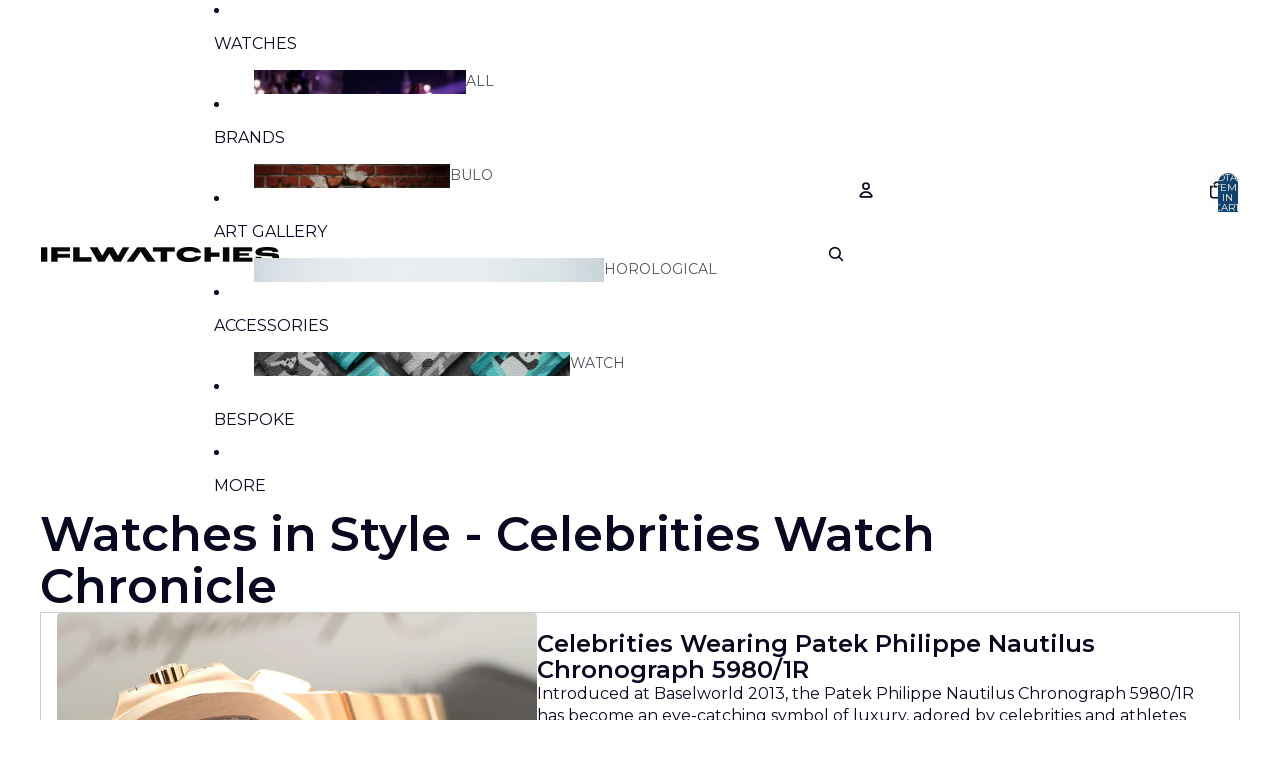

--- FILE ---
content_type: text/html; charset=utf-8
request_url: https://iflwatches.com/blogs/celebrities/tagged/jason-statham-watch
body_size: 51095
content:
<!doctype html>
<html
  
  lang="en"
>
  <head><link
        rel="icon"
        type="image/png"
        href="//iflwatches.com/cdn/shop/files/iflw_favicon_space_32p-pp.png?crop=center&height=32&v=1714497864&width=32"
      >
    
      <link
        rel="expect"
        href="#MainContent"
        blocking="render"
        id="view-transition-render-blocker"
      >
    
<meta charset="utf-8">
<meta
  http-equiv="X-UA-Compatible"
  content="IE=edge"
>
<meta
  name="viewport"
  content="width=device-width,initial-scale=1"
>
<meta
  name="view-transition"
  content="same-origin"
>
<meta
  name="theme-color"
  content=""
>

<meta
  property="og:site_name"
  content="IFL Watches"
>
<meta
  property="og:url"
  content="https://iflwatches.com/blogs/celebrities/tagged/jason-statham-watch"
>
<meta
  property="og:title"
  content="Watches in Style - Celebrities Watch Spotting"
>
<meta
  property="og:type"
  content="website"
>
<meta
  property="og:description"
  content="Celebrity Gossip and Celebs Styling their Passion for Watches"
><meta
    property="og:image"
    content="http://iflwatches.com/cdn/shop/files/iflw_citizen-steam-boat-willie-banner-homepage-horizontal-min.jpg?v=1715676672"
  >
  <meta
    property="og:image:secure_url"
    content="https://iflwatches.com/cdn/shop/files/iflw_citizen-steam-boat-willie-banner-homepage-horizontal-min.jpg?v=1715676672"
  >
  <meta
    property="og:image:width"
    content="2160"
  >
  <meta
    property="og:image:height"
    content="1215"
  ><meta
  name="twitter:card"
  content="summary_large_image"
>
<meta
  name="twitter:title"
  content="Watches in Style - Celebrities Watch Spotting"
>
<meta
  name="twitter:description"
  content="Celebrity Gossip and Celebs Styling their Passion for Watches"
>

<title>
  Watches in Style - Celebrities Watch Spotting
 &ndash; tagged "jason statham watch" &ndash; IFL Watches</title>

<link
  rel="canonical"
  href="https://iflwatches.com/blogs/celebrities/tagged/jason-statham-watch"
>


  <meta
    name="description"
    content="Celebrity Gossip and Celebs Styling their Passion for Watches"
  >

<link href="//iflwatches.com/cdn/shop/t/20/assets/overflow-list.css?v=101911674359793798601768832294" as="style" rel="preload">
<link href="//iflwatches.com/cdn/shop/t/20/assets/base.css?v=25630247329231457811768832294" rel="stylesheet" type="text/css" media="all" />

<link
    rel="preload"
    as="font"
    href="//iflwatches.com/cdn/fonts/montserrat/montserrat_n4.81949fa0ac9fd2021e16436151e8eaa539321637.woff2"
    type="font/woff2"
    crossorigin
    fetchpriority="low"
  ><link
    rel="preload"
    as="font"
    href="//iflwatches.com/cdn/fonts/montserrat/montserrat_n6.1326b3e84230700ef15b3a29fb520639977513e0.woff2"
    type="font/woff2"
    crossorigin
    fetchpriority="low"
  ><link
    rel="preload"
    as="font"
    href="//iflwatches.com/cdn/fonts/montserrat/montserrat_n6.1326b3e84230700ef15b3a29fb520639977513e0.woff2"
    type="font/woff2"
    crossorigin
    fetchpriority="low"
  ><link
    rel="preload"
    as="font"
    href="//iflwatches.com/cdn/fonts/montserrat/montserrat_i4.5a4ea298b4789e064f62a29aafc18d41f09ae59b.woff2"
    type="font/woff2"
    crossorigin
    fetchpriority="low"
  >
<script async crossorigin fetchpriority="high" src="/cdn/shopifycloud/importmap-polyfill/es-modules-shim.2.4.0.js"></script>
<script type="importmap">
  {
    "imports": {
      "@theme/overflow-list": "//iflwatches.com/cdn/shop/t/20/assets/overflow-list.js?v=46858356770684902511768832294",
      "@theme/product-title": "//iflwatches.com/cdn/shop/t/20/assets/product-title-truncation.js?v=81744426891537421781768832294",
      "@theme/component": "//iflwatches.com/cdn/shop/t/20/assets/component.js?v=184240237101443119871768832294",
      "@theme/dialog": "//iflwatches.com/cdn/shop/t/20/assets/dialog.js?v=61774032287387761671768832294",
      "@theme/events": "//iflwatches.com/cdn/shop/t/20/assets/events.js?v=147926035229139604561768832294",
      "@theme/focus": "//iflwatches.com/cdn/shop/t/20/assets/focus.js?v=60436577539430446401768832294",
      "@theme/morph": "//iflwatches.com/cdn/shop/t/20/assets/morph.js?v=35457747882330740861768832294",
      "@theme/paginated-list": "//iflwatches.com/cdn/shop/t/20/assets/paginated-list.js?v=95298315036233333871768832294",
      "@theme/performance": "//iflwatches.com/cdn/shop/t/20/assets/performance.js?v=171015751390534793081768832294",
      "@theme/product-form": "//iflwatches.com/cdn/shop/t/20/assets/product-form.js?v=37993400097492174081768832294",
      "@theme/recently-viewed-products": "//iflwatches.com/cdn/shop/t/20/assets/recently-viewed-products.js?v=94729125001750262651768832294",
      "@theme/scrolling": "//iflwatches.com/cdn/shop/t/20/assets/scrolling.js?v=118005526288211533611768832294",
      "@theme/section-renderer": "//iflwatches.com/cdn/shop/t/20/assets/section-renderer.js?v=117273408521114569061768832294",
      "@theme/section-hydration": "//iflwatches.com/cdn/shop/t/20/assets/section-hydration.js?v=177651605160027701221768832294",
      "@theme/utilities": "//iflwatches.com/cdn/shop/t/20/assets/utilities.js?v=74252600229394689081768832294",
      "@theme/variant-picker": "//iflwatches.com/cdn/shop/t/20/assets/variant-picker.js?v=124079696159966615681768832294",
      "@theme/media-gallery": "//iflwatches.com/cdn/shop/t/20/assets/media-gallery.js?v=111441960308641931071768832294",
      "@theme/quick-add": "//iflwatches.com/cdn/shop/t/20/assets/quick-add.js?v=148903382353369979481768832294",
      "@theme/paginated-list-aspect-ratio": "//iflwatches.com/cdn/shop/t/20/assets/paginated-list-aspect-ratio.js?v=25254270272143792451768832294",
      "@theme/popover-polyfill": "//iflwatches.com/cdn/shop/t/20/assets/popover-polyfill.js?v=119029313658895111201768832294",
      "@theme/component-quantity-selector": "//iflwatches.com/cdn/shop/t/20/assets/component-quantity-selector.js?v=67906657287482036641768832294",
      "@theme/comparison-slider": "//iflwatches.com/cdn/shop/t/20/assets/comparison-slider.js?v=106705562947035711941768832294",
      "@theme/sticky-add-to-cart": "//iflwatches.com/cdn/shop/t/20/assets/sticky-add-to-cart.js?v=48956925339276737091768832294",
      "@theme/fly-to-cart": "//iflwatches.com/cdn/shop/t/20/assets/fly-to-cart.js?v=129971753673458693881768832294"
    }
  }
</script>

<script
  src="//iflwatches.com/cdn/shop/t/20/assets/view-transitions.js?v=7106414069516106341768832294"
  async
  
    blocking="render"
  
></script>

<link
  rel="modulepreload"
  href="//iflwatches.com/cdn/shop/t/20/assets/utilities.js?v=74252600229394689081768832294"
  fetchpriority="low"
>
<link
  rel="modulepreload"
  href="//iflwatches.com/cdn/shop/t/20/assets/component.js?v=184240237101443119871768832294"
  fetchpriority="low"
>
<link
  rel="modulepreload"
  href="//iflwatches.com/cdn/shop/t/20/assets/section-renderer.js?v=117273408521114569061768832294"
  fetchpriority="low"
>
<link
  rel="modulepreload"
  href="//iflwatches.com/cdn/shop/t/20/assets/section-hydration.js?v=177651605160027701221768832294"
  fetchpriority="low"
>
<link
  rel="modulepreload"
  href="//iflwatches.com/cdn/shop/t/20/assets/morph.js?v=35457747882330740861768832294"
  fetchpriority="low"
>



<link
  rel="modulepreload"
  href="//iflwatches.com/cdn/shop/t/20/assets/focus.js?v=60436577539430446401768832294"
  fetchpriority="low"
>
<link
  rel="modulepreload"
  href="//iflwatches.com/cdn/shop/t/20/assets/recently-viewed-products.js?v=94729125001750262651768832294"
  fetchpriority="low"
>
<link
  rel="modulepreload"
  href="//iflwatches.com/cdn/shop/t/20/assets/scrolling.js?v=118005526288211533611768832294"
  fetchpriority="low"
>
<link
  rel="modulepreload"
  href="//iflwatches.com/cdn/shop/t/20/assets/events.js?v=147926035229139604561768832294"
  fetchpriority="low"
>
<script
  src="//iflwatches.com/cdn/shop/t/20/assets/popover-polyfill.js?v=119029313658895111201768832294"
  type="module"
  fetchpriority="low"
></script>
<script
  src="//iflwatches.com/cdn/shop/t/20/assets/overflow-list.js?v=46858356770684902511768832294"
  type="module"
  fetchpriority="low"
></script>
<script
  src="//iflwatches.com/cdn/shop/t/20/assets/quick-add.js?v=148903382353369979481768832294"
  type="module"
  fetchpriority="low"
></script>

  <script
    src="//iflwatches.com/cdn/shop/t/20/assets/cart-discount.js?v=107077853990124422021768832294"
    type="module"
    fetchpriority="low"
  ></script>


<script
  src="//iflwatches.com/cdn/shop/t/20/assets/dialog.js?v=61774032287387761671768832294"
  type="module"
  fetchpriority="low"
></script>
<script
  src="//iflwatches.com/cdn/shop/t/20/assets/variant-picker.js?v=124079696159966615681768832294"
  type="module"
  fetchpriority="low"
></script>
<script
  src="//iflwatches.com/cdn/shop/t/20/assets/product-card.js?v=124402285637860180781768832294"
  type="module"
  fetchpriority="low"
></script>
<script
  src="//iflwatches.com/cdn/shop/t/20/assets/product-form.js?v=37993400097492174081768832294"
  type="module"
  fetchpriority="low"
></script>
<script
  src="//iflwatches.com/cdn/shop/t/20/assets/fly-to-cart.js?v=129971753673458693881768832294"
  type="module"
  fetchpriority="low"
></script>
<script
  src="//iflwatches.com/cdn/shop/t/20/assets/accordion-custom.js?v=99000499017714805851768832294"
  type="module"
  fetchpriority="low"
></script>
<script
  src="//iflwatches.com/cdn/shop/t/20/assets/disclosure-custom.js?v=168050880623268140331768832294"
  type="module"
  fetchpriority="low"
></script>
<script
  src="//iflwatches.com/cdn/shop/t/20/assets/media.js?v=37825095869491791421768832294"
  type="module"
  fetchpriority="low"
></script>
<script
  src="//iflwatches.com/cdn/shop/t/20/assets/product-price.js?v=117989390664188536191768832294"
  type="module"
  fetchpriority="low"
></script>
<script
  src="//iflwatches.com/cdn/shop/t/20/assets/product-sku.js?v=121804655373531320511768832294"
  type="module"
  fetchpriority="low"
></script>
<script
  src="//iflwatches.com/cdn/shop/t/20/assets/product-title-truncation.js?v=81744426891537421781768832294"
  type="module"
  fetchpriority="low"
></script>
<script
  src="//iflwatches.com/cdn/shop/t/20/assets/product-inventory.js?v=16343734458933704981768832294"
  type="module"
  fetchpriority="low"
></script>
<script
  src="//iflwatches.com/cdn/shop/t/20/assets/show-more.js?v=94563802205717136101768832294"
  type="module"
  fetchpriority="low"
></script>
<script
  src="//iflwatches.com/cdn/shop/t/20/assets/slideshow.js?v=40796646405849125981768832294"
  type="module"
  fetchpriority="low"
></script>
<script
  src="//iflwatches.com/cdn/shop/t/20/assets/layered-slideshow.js?v=30135417790894624731768832294"
  type="module"
  fetchpriority="low"
></script>
<script
  src="//iflwatches.com/cdn/shop/t/20/assets/anchored-popover.js?v=95953304814728754461768832294"
  type="module"
  fetchpriority="low"
></script>
<script
  src="//iflwatches.com/cdn/shop/t/20/assets/floating-panel.js?v=128677600744947036551768832294"
  type="module"
  fetchpriority="low"
></script>
<script
  src="//iflwatches.com/cdn/shop/t/20/assets/video-background.js?v=25237992823806706551768832294"
  type="module"
  fetchpriority="low"
></script>
<script
  src="//iflwatches.com/cdn/shop/t/20/assets/component-quantity-selector.js?v=67906657287482036641768832294"
  type="module"
  fetchpriority="low"
></script>
<script
  src="//iflwatches.com/cdn/shop/t/20/assets/media-gallery.js?v=111441960308641931071768832294"
  type="module"
  fetchpriority="low"
></script>
<script
  src="//iflwatches.com/cdn/shop/t/20/assets/rte-formatter.js?v=101420294193111439321768832294"
  type="module"
  fetchpriority="low"
></script>
<script
  src="//iflwatches.com/cdn/shop/t/20/assets/volume-pricing.js?v=15442793518842484731768832294"
  type="module"
  fetchpriority="low"
></script>
<script
  src="//iflwatches.com/cdn/shop/t/20/assets/price-per-item.js?v=144512917617120124431768832294"
  type="module"
  fetchpriority="low"
></script>
<script
  src="//iflwatches.com/cdn/shop/t/20/assets/volume-pricing-info.js?v=94479640769665442661768832294"
  type="module"
  fetchpriority="low"
></script>


  <script
    src="//iflwatches.com/cdn/shop/t/20/assets/localization.js?v=15585934801240115691768832294"
    type="module"
    fetchpriority="low"
  ></script>





  <script
    src="//iflwatches.com/cdn/shop/t/20/assets/product-card-link.js?v=97122579314620396511768832294"
    type="module"
    fetchpriority="low"
  ></script>


<script
  src="//iflwatches.com/cdn/shop/t/20/assets/auto-close-details.js?v=58350291535404441581768832294"
  defer="defer"
></script>

<script>
  const Theme = {
    translations: {
      placeholder_image: `Placeholder image`,
      added: `Added`,
      recipient_form_fields_visible: `Recipient form fields are now visible`,
      recipient_form_fields_hidden: `Recipient form fields are now hidden`,
      recipient_form_error: `There was an error with the form submission`,
      items_added_to_cart_one: `1 item added to cart`,
      items_added_to_cart_other: `{{ count }} items added to cart`,
    },
    routes: {
      cart_add_url: '/cart/add.js',
      cart_change_url: '/cart/change',
      cart_update_url: '/cart/update',
      cart_url: '/cart',
      predictive_search_url: '/search/suggest',
      search_url: '/search',
    },
    template: {
      name: 'blog',
    },
  };
</script>
<style data-shopify>
@font-face {
  font-family: Montserrat;
  font-weight: 400;
  font-style: normal;
  font-display: swap;
  src: url("//iflwatches.com/cdn/fonts/montserrat/montserrat_n4.81949fa0ac9fd2021e16436151e8eaa539321637.woff2") format("woff2"),
       url("//iflwatches.com/cdn/fonts/montserrat/montserrat_n4.a6c632ca7b62da89c3594789ba828388aac693fe.woff") format("woff");
}
@font-face {
  font-family: Montserrat;
  font-weight: 700;
  font-style: normal;
  font-display: swap;
  src: url("//iflwatches.com/cdn/fonts/montserrat/montserrat_n7.3c434e22befd5c18a6b4afadb1e3d77c128c7939.woff2") format("woff2"),
       url("//iflwatches.com/cdn/fonts/montserrat/montserrat_n7.5d9fa6e2cae713c8fb539a9876489d86207fe957.woff") format("woff");
}
@font-face {
  font-family: Montserrat;
  font-weight: 400;
  font-style: italic;
  font-display: swap;
  src: url("//iflwatches.com/cdn/fonts/montserrat/montserrat_i4.5a4ea298b4789e064f62a29aafc18d41f09ae59b.woff2") format("woff2"),
       url("//iflwatches.com/cdn/fonts/montserrat/montserrat_i4.072b5869c5e0ed5b9d2021e4c2af132e16681ad2.woff") format("woff");
}
@font-face {
  font-family: Montserrat;
  font-weight: 700;
  font-style: italic;
  font-display: swap;
  src: url("//iflwatches.com/cdn/fonts/montserrat/montserrat_i7.a0d4a463df4f146567d871890ffb3c80408e7732.woff2") format("woff2"),
       url("//iflwatches.com/cdn/fonts/montserrat/montserrat_i7.f6ec9f2a0681acc6f8152c40921d2a4d2e1a2c78.woff") format("woff");
}
@font-face {
  font-family: Montserrat;
  font-weight: 600;
  font-style: normal;
  font-display: swap;
  src: url("//iflwatches.com/cdn/fonts/montserrat/montserrat_n6.1326b3e84230700ef15b3a29fb520639977513e0.woff2") format("woff2"),
       url("//iflwatches.com/cdn/fonts/montserrat/montserrat_n6.652f051080eb14192330daceed8cd53dfdc5ead9.woff") format("woff");
}
@font-face {
  font-family: Montserrat;
  font-weight: 600;
  font-style: italic;
  font-display: swap;
  src: url("//iflwatches.com/cdn/fonts/montserrat/montserrat_i6.e90155dd2f004112a61c0322d66d1f59dadfa84b.woff2") format("woff2"),
       url("//iflwatches.com/cdn/fonts/montserrat/montserrat_i6.41470518d8e9d7f1bcdd29a447c2397e5393943f.woff") format("woff");
}


  :root {
    /* Page Layout */
    --sidebar-width: 25rem;
    --narrow-content-width: 36rem;
    --normal-content-width: 42rem;
    --wide-content-width: 46rem;
    --narrow-page-width: 90rem;
    --normal-page-width: 120rem;
    --wide-page-width: 150rem;

    /* Section Heights */
    --section-height-small: 15rem;
    --section-height-medium: 25rem;
    --section-height-large: 35rem;

    @media screen and (min-width: 40em) {
      --section-height-small: 40svh;
      --section-height-medium: 55svh;
      --section-height-large: 70svh;
    }

    @media screen and (min-width: 60em) {
      --section-height-small: 50svh;
      --section-height-medium: 65svh;
      --section-height-large: 80svh;
    }

    /* Letter spacing */
    --letter-spacing-sm: 0.06em;
    --letter-spacing-md: 0.13em;

    /* Font families */
    --font-body--family: Montserrat, sans-serif;
    --font-body--style: normal;
    --font-body--weight: 400;
    --font-subheading--family: Montserrat, sans-serif;
    --font-subheading--style: normal;
    --font-subheading--weight: 600;
    --font-heading--family: Montserrat, sans-serif;
    --font-heading--style: normal;
    --font-heading--weight: 600;
    --font-accent--family: Montserrat, sans-serif;
    --font-accent--style: italic;
    --font-accent--weight: 400;

    /* Margin sizes */
    --font-h1--spacing: 0.25em;
    --font-h2--spacing: 0.25em;
    --font-h3--spacing: 0.25em;
    --font-h4--spacing: 0.25em;
    --font-h5--spacing: 0.25em;
    --font-h6--spacing: 0.25em;
    --font-paragraph--spacing: 0.5em;

    /* Heading colors */
    --font-h1--color: var(--color-foreground-heading);
    --font-h2--color: var(--color-foreground-heading);
    --font-h3--color: var(--color-foreground-heading);
    --font-h4--color: var(--color-foreground-heading);
    --font-h5--color: var(--color-foreground-heading);
    --font-h6--color: var(--color-foreground-heading);

    /** Z-Index / Layering */
    --layer-section-background: -2;
    --layer-lowest: -1;
    --layer-base: 0;
    --layer-flat: 1;
    --layer-raised: 2;
    --layer-heightened: 4;
    --layer-sticky: 8;
    --layer-window-overlay: 10;
    --layer-header-menu: 12;
    --layer-overlay: 16;
    --layer-menu-drawer: 18;
    --layer-temporary: 20;

    /* Max-width / Measure */
    --max-width--body-normal: 32.5em;
    --max-width--body-narrow: 22.75em;

    --max-width--heading-normal: 32.5em;
    --max-width--heading-narrow: 19.5em;

    --max-width--display-normal: 13em;
    --max-width--display-narrow: 9.75em;
    --max-width--display-tight: 3.25em;

    /* Letter-spacing / Tracking */
    --letter-spacing--display-tight: -0.03em;
    --letter-spacing--display-normal: 0em;
    --letter-spacing--display-loose: 0.03em;

    --letter-spacing--heading-tight: -0.03em;
    --letter-spacing--heading-normal: 0em;
    --letter-spacing--heading-loose: 0.03em;

    --letter-spacing--body-tight: -0.03em;
    --letter-spacing--body-normal: 0em;
    --letter-spacing--body-loose: 0.03em;

    /* Line height / Leading */
    --line-height: 1;

    --line-height--display-tight: 1;
    --line-height--display-normal: 1.1;
    --line-height--display-loose: 1.2;

    --line-height--heading-tight: 1.15;
    --line-height--heading-normal: 1.25;
    --line-height--heading-loose: 1.35;

    --line-height--body-tight: 1.2;
    --line-height--body-normal: 1.4;
    --line-height--body-loose: 1.6;

    /* Typography presets */
    --font-size--paragraph: 1.0rem;--font-size--h1: clamp(2.25rem, 4.8vw, 3.0rem);--font-size--h2: 2.0rem;--font-size--h3: 1.5rem;--font-size--h4: 1.25rem;--font-size--h5: 1.125rem;--font-size--h6: 1.0rem;--font-paragraph--weight: 400;--font-paragraph--letter-spacing: var(--letter-spacing--body-normal);--font-paragraph--size: var(--font-size--paragraph);--font-paragraph--family: var(--font-body--family);--font-paragraph--style: var(--font-body--style);--font-paragraph--case: ;--font-paragraph--line-height: var(--line-height--body-normal);--font-h1--weight: var(--font-heading--weight);--font-h1--letter-spacing: var(--letter-spacing--heading-normal);--font-h1--size: var(--font-size--h1);--font-h1--family: var(--font-heading--family);--font-h1--style: var(--font-heading--style);--font-h1--case: none;--font-h1--line-height: var(--line-height--display-normal);--font-h2--weight: var(--font-heading--weight);--font-h2--letter-spacing: var(--letter-spacing--heading-normal);--font-h2--size: var(--font-size--h2);--font-h2--family: var(--font-heading--family);--font-h2--style: var(--font-heading--style);--font-h2--case: none;--font-h2--line-height: var(--line-height--display-normal);--font-h3--weight: var(--font-heading--weight);--font-h3--letter-spacing: var(--letter-spacing--heading-normal);--font-h3--size: var(--font-size--h3);--font-h3--family: var(--font-heading--family);--font-h3--style: var(--font-heading--style);--font-h3--case: none;--font-h3--line-height: var(--line-height--display-normal);--font-h4--weight: var(--font-subheading--weight);--font-h4--letter-spacing: var(--letter-spacing--heading-normal);--font-h4--size: var(--font-size--h4);--font-h4--family: var(--font-subheading--family);--font-h4--style: var(--font-subheading--style);--font-h4--case: none;--font-h4--line-height: var(--line-height--display-normal);--font-h5--weight: var(--font-subheading--weight);--font-h5--letter-spacing: var(--letter-spacing--heading-normal);--font-h5--size: var(--font-size--h5);--font-h5--family: var(--font-subheading--family);--font-h5--style: var(--font-subheading--style);--font-h5--case: none;--font-h5--line-height: var(--line-height--display-normal);--font-h6--weight: var(--font-subheading--weight);--font-h6--letter-spacing: var(--letter-spacing--heading-normal);--font-h6--size: var(--font-size--h6);--font-h6--family: var(--font-subheading--family);--font-h6--style: var(--font-subheading--style);--font-h6--case: none;--font-h6--line-height: var(--line-height--display-normal);

    /* Hardcoded font sizes */
    --font-size--3xs: 0.625rem;
    --font-size--2xs: 0.75rem;
    --font-size--xs: 0.8125rem;
    --font-size--sm: 0.875rem;
    --font-size--md: 1rem;
    --font-size--lg: 1.125rem;
    --font-size--xl: 1.25rem;
    --font-size--2xl: 1.5rem;
    --font-size--3xl: 2rem;
    --font-size--4xl: 2.5rem;
    --font-size--5xl: 3rem;
    --font-size--6xl: 3.5rem;

    /* Menu font sizes */
    --menu-font-sm--size: 0.875rem;
    --menu-font-sm--line-height: calc(1.1 + 0.5 * min(16 / 14));
    --menu-font-md--size: 1rem;
    --menu-font-md--line-height: calc(1.1 + 0.5 * min(16 / 16));
    --menu-font-lg--size: 1.125rem;
    --menu-font-lg--line-height: calc(1.1 + 0.5 * min(16 / 18));
    --menu-font-xl--size: 1.25rem;
    --menu-font-xl--line-height: calc(1.1 + 0.5 * min(16 / 20));
    --menu-font-2xl--size: 1.75rem;
    --menu-font-2xl--line-height: calc(1.1 + 0.5 * min(16 / 28));

    /* Colors */
    --color-error: #8B0000;
    --color-success: #006400;
    --color-white: #FFFFFF;
    --color-white-rgb: 255 255 255;
    --color-black: #000000;
    --color-instock: #3ED660;
    --color-lowstock: #EE9441;
    --color-outofstock: #C8C8C8;

    /* Opacity */
    --opacity-5: 0.05;
    --opacity-8: 0.08;
    --opacity-10: 0.1;
    --opacity-15: 0.15;
    --opacity-20: 0.2;
    --opacity-25: 0.25;
    --opacity-30: 0.3;
    --opacity-40: 0.4;
    --opacity-50: 0.5;
    --opacity-60: 0.6;
    --opacity-70: 0.7;
    --opacity-80: 0.8;
    --opacity-85: 0.85;
    --opacity-90: 0.9;
    --opacity-subdued-text: var(--opacity-70);

    --shadow-button: 0 2px 3px rgb(0 0 0 / 20%);
    --gradient-image-overlay: linear-gradient(to top, rgb(0 0 0 / 0.5), transparent);

    /* Spacing */
    --margin-3xs: 0.125rem;
    --margin-2xs: 0.3rem;
    --margin-xs: 0.5rem;
    --margin-sm: 0.7rem;
    --margin-md: 0.8rem;
    --margin-lg: 1rem;
    --margin-xl: 1.25rem;
    --margin-2xl: 1.5rem;
    --margin-3xl: 1.75rem;
    --margin-4xl: 2rem;
    --margin-5xl: 3rem;
    --margin-6xl: 5rem;

    --scroll-margin: 50px;

    --padding-3xs: 0.125rem;
    --padding-2xs: 0.25rem;
    --padding-xs: 0.5rem;
    --padding-sm: 0.7rem;
    --padding-md: 0.8rem;
    --padding-lg: 1rem;
    --padding-xl: 1.25rem;
    --padding-2xl: 1.5rem;
    --padding-3xl: 1.75rem;
    --padding-4xl: 2rem;
    --padding-5xl: 3rem;
    --padding-6xl: 4rem;

    --gap-3xs: 0.125rem;
    --gap-2xs: 0.3rem;
    --gap-xs: 0.5rem;
    --gap-sm: 0.7rem;
    --gap-md: 0.9rem;
    --gap-lg: 1rem;
    --gap-xl: 1.25rem;
    --gap-2xl: 2rem;
    --gap-3xl: 3rem;

    --spacing-scale-sm: 0.6;
    --spacing-scale-md: 0.7;
    --spacing-scale-default: 1.0;

    /* Checkout buttons gap */
    --checkout-button-gap: 10px;

    /* Borders */
    --style-border-width: 1px;
    --style-border-radius-xs: 0.2rem;
    --style-border-radius-sm: 0.6rem;
    --style-border-radius-md: 0.8rem;
    --style-border-radius-50: 50%;
    --style-border-radius-lg: 1rem;
    --style-border-radius-pills: 5px;
    --style-border-radius-inputs: 5px;
    --style-border-radius-buttons-primary: 5px;
    --style-border-radius-buttons-secondary: 5px;
    --style-border-width-primary: 0px;
    --style-border-width-secondary: 2px;
    --style-border-width-inputs: 1px;
    --style-border-radius-popover: 5px;
    --style-border-popover: 1px none rgb(var(--color-border-rgb) / 50%);
    --style-border-drawer: 1px none rgb(var(--color-border-rgb) / 50%);
    --style-border-swatch-opacity: 10%;
    --style-border-swatch-width: 1px;
    --style-border-swatch-style: solid;

    /* Animation */
    --ease-out-cubic: cubic-bezier(0.33, 1, 0.68, 1);
    --ease-out-quad: cubic-bezier(0.32, 0.72, 0, 1);
    --animation-speed-fast: 0.0625s;
    --animation-speed: 0.125s;
    --animation-speed-slow: 0.2s;
    --animation-speed-medium: 0.15s;
    --animation-easing: ease-in-out;
    --animation-slideshow-easing: cubic-bezier(0.4, 0, 0.2, 1);
    --drawer-animation-speed: 0.2s;
    --animation-values-slow: var(--animation-speed-slow) var(--animation-easing);
    --animation-values: var(--animation-speed) var(--animation-easing);
    --animation-values-fast: var(--animation-speed-fast) var(--animation-easing);
    --animation-values-allow-discrete: var(--animation-speed) var(--animation-easing) allow-discrete;
    --animation-timing-hover: cubic-bezier(0.25, 0.46, 0.45, 0.94);
    --animation-timing-active: cubic-bezier(0.5, 0, 0.75, 0);
    --animation-timing-bounce: cubic-bezier(0.34, 1.56, 0.64, 1);
    --animation-timing-default: cubic-bezier(0, 0, 0.2, 1);
    --animation-timing-fade-in: cubic-bezier(0.16, 1, 0.3, 1);
    --animation-timing-fade-out: cubic-bezier(0.4, 0, 0.2, 1);

    /* View transitions */
    /* View transition old */
    --view-transition-old-main-content: var(--animation-speed) var(--animation-easing) both fadeOut;

    /* View transition new */
    --view-transition-new-main-content: var(--animation-speed) var(--animation-easing) both fadeIn, var(--animation-speed) var(--animation-easing) both slideInTopViewTransition;

    /* Focus */
    --focus-outline-width: 0.09375rem;
    --focus-outline-offset: 0.2em;

    /* Badges */
    --badge-blob-padding-block: 1px;
    --badge-blob-padding-inline: 12px 8px;
    --badge-rectangle-padding-block: 1px;
    --badge-rectangle-padding-inline: 6px;
    @media screen and (min-width: 750px) {
      --badge-blob-padding-block: 4px;
      --badge-blob-padding-inline: 16px 12px;
      --badge-rectangle-padding-block: 4px;
      --badge-rectangle-padding-inline: 10px;
    }

    /* Icons */
    --icon-size-2xs: 0.6rem;
    --icon-size-xs: 0.85rem;
    --icon-size-sm: 1.25rem;
    --icon-size-md: 1.375rem;
    --icon-size-lg: 1.5rem;
    --icon-stroke-width: 1.5px;

    /* Input */
    --input-email-min-width: 200px;
    --input-search-max-width: 650px;
    --input-padding-y: 0.8rem;
    --input-padding-x: 0.8rem;
    --input-padding: var(--input-padding-y) var(--input-padding-x);
    --input-box-shadow-width: var(--style-border-width-inputs);
    --input-box-shadow: 0 0 0 var(--input-box-shadow-width) var(--color-input-border);
    --input-box-shadow-focus: 0 0 0 calc(var(--input-box-shadow-width) + 0.5px) var(--color-input-border);
    --input-disabled-background-color: rgb(var(--color-foreground-rgb) / var(--opacity-10));
    --input-disabled-border-color: rgb(var(--color-foreground-rgb) / var(--opacity-5));
    --input-disabled-text-color: rgb(var(--color-foreground-rgb) / var(--opacity-50));
    --input-textarea-min-height: 55px;

    /* Button size */
    --button-size-sm: 30px;
    --button-size-md: 36px;
    --button-size: var(--minimum-touch-target);
    --button-padding-inline: 24px;
    --button-padding-block: 16px;

    /* Button font-family */
    --button-font-family-primary: var(--font-body--family);
    --button-font-family-secondary: var(--font-body--family);

    /* Button text case */
    --button-text-case: ;
    --button-text-case-primary: uppercase;
    --button-text-case-secondary: uppercase;

    /* Borders */
    --border-color: rgb(var(--color-border-rgb) / var(--opacity-50));
    --border-width-sm: 1px;
    --border-width-md: 2px;
    --border-width-lg: 5px;
    --border-radius-sm: 0.25rem;

    /* Drawers */
    --drawer-inline-padding: 25px;
    --drawer-menu-inline-padding: 2.5rem;
    --drawer-header-block-padding: 20px;
    --drawer-content-block-padding: 10px;
    --drawer-header-desktop-top: 0rem;
    --drawer-padding: calc(var(--padding-sm) + 7px);
    --drawer-height: 100dvh;
    --drawer-width: 95vw;
    --drawer-max-width: 500px;

    /* Variant Picker Swatches */
    --variant-picker-swatch-width-unitless: 30;
    --variant-picker-swatch-height-unitless: 30;
    --variant-picker-swatch-width: 30px;
    --variant-picker-swatch-height: 30px;
    --variant-picker-swatch-radius: 5px;
    --variant-picker-border-width: 1px;
    --variant-picker-border-style: solid;
    --variant-picker-border-opacity: 10%;

    /* Variant Picker Buttons */
    --variant-picker-button-radius: 5px;
    --variant-picker-button-border-width: 1px;

    /* Slideshow */
    --slideshow-controls-size: 3.5rem;
    --slideshow-controls-icon: 2rem;
    --peek-next-slide-size: 3rem;

    /* Utilities */
    --backdrop-opacity: 0.15;
    --backdrop-color-rgb: var(--color-shadow-rgb);
    --minimum-touch-target: 44px;
    --disabled-opacity: 0.5;
    --skeleton-opacity: 0.025;

    /* Shapes */
    --shape--circle: circle(50% at center);
    --shape--sunburst: polygon(100% 50%,94.62% 55.87%,98.3% 62.94%,91.57% 67.22%,93.3% 75%,85.7% 77.39%,85.36% 85.36%,77.39% 85.7%,75% 93.3%,67.22% 91.57%,62.94% 98.3%,55.87% 94.62%,50% 100%,44.13% 94.62%,37.06% 98.3%,32.78% 91.57%,25% 93.3%,22.61% 85.7%,14.64% 85.36%,14.3% 77.39%,6.7% 75%,8.43% 67.22%,1.7% 62.94%,5.38% 55.87%,0% 50%,5.38% 44.13%,1.7% 37.06%,8.43% 32.78%,6.7% 25%,14.3% 22.61%,14.64% 14.64%,22.61% 14.3%,25% 6.7%,32.78% 8.43%,37.06% 1.7%,44.13% 5.38%,50% 0%,55.87% 5.38%,62.94% 1.7%,67.22% 8.43%,75% 6.7%,77.39% 14.3%,85.36% 14.64%,85.7% 22.61%,93.3% 25%,91.57% 32.78%,98.3% 37.06%,94.62% 44.13%);
    --shape--diamond: polygon(50% 0%, 100% 50%, 50% 100%, 0% 50%);
    --shape--blob: polygon(85.349% 11.712%, 87.382% 13.587%, 89.228% 15.647%, 90.886% 17.862%, 92.359% 20.204%, 93.657% 22.647%, 94.795% 25.169%, 95.786% 27.752%, 96.645% 30.382%, 97.387% 33.048%, 98.025% 35.740%, 98.564% 38.454%, 99.007% 41.186%, 99.358% 43.931%, 99.622% 46.685%, 99.808% 49.446%, 99.926% 52.210%, 99.986% 54.977%, 99.999% 57.744%, 99.975% 60.511%, 99.923% 63.278%, 99.821% 66.043%, 99.671% 68.806%, 99.453% 71.565%, 99.145% 74.314%, 98.724% 77.049%, 98.164% 79.759%, 97.433% 82.427%, 96.495% 85.030%, 95.311% 87.529%, 93.841% 89.872%, 92.062% 91.988%, 89.972% 93.796%, 87.635% 95.273%, 85.135% 96.456%, 82.532% 97.393%, 79.864% 98.127%, 77.156% 98.695%, 74.424% 99.129%, 71.676% 99.452%, 68.918% 99.685%, 66.156% 99.844%, 63.390% 99.942%, 60.624% 99.990%, 57.856% 99.999%, 55.089% 99.978%, 52.323% 99.929%, 49.557% 99.847%, 46.792% 99.723%, 44.031% 99.549%, 41.273% 99.317%, 38.522% 99.017%, 35.781% 98.639%, 33.054% 98.170%, 30.347% 97.599%, 27.667% 96.911%, 25.024% 96.091%, 22.432% 95.123%, 19.907% 93.994%, 17.466% 92.690%, 15.126% 91.216%, 12.902% 89.569%, 10.808% 87.761%, 8.854% 85.803%, 7.053% 83.703%, 5.418% 81.471%, 3.962% 79.119%, 2.702% 76.656%, 1.656% 74.095%, 0.846% 71.450%, 0.294% 68.740%, 0.024% 65.987%, 0.050% 63.221%, 0.343% 60.471%, 0.858% 57.752%, 1.548% 55.073%, 2.370% 52.431%, 3.283% 49.819%, 4.253% 47.227%, 5.249% 44.646%, 6.244% 42.063%, 7.211% 39.471%, 8.124% 36.858%, 8.958% 34.220%, 9.711% 31.558%, 10.409% 28.880%, 11.083% 26.196%, 11.760% 23.513%, 12.474% 20.839%, 13.259% 18.186%, 14.156% 15.569%, 15.214% 13.012%, 16.485% 10.556%, 18.028% 8.261%, 19.883% 6.211%, 22.041% 4.484%, 24.440% 3.110%, 26.998% 2.057%, 29.651% 1.275%, 32.360% 0.714%, 35.101% 0.337%, 37.859% 0.110%, 40.624% 0.009%, 43.391% 0.016%, 46.156% 0.113%, 48.918% 0.289%, 51.674% 0.533%, 54.425% 0.837%, 57.166% 1.215%, 59.898% 1.654%, 62.618% 2.163%, 65.322% 2.750%, 68.006% 3.424%, 70.662% 4.197%, 73.284% 5.081%, 75.860% 6.091%, 78.376% 7.242%, 80.813% 8.551%, 83.148% 10.036%, 85.349% 11.712%);

    /* Buy buttons */
    --height-buy-buttons: calc(var(--padding-lg) * 2 + var(--icon-size-sm));

    /* Card image width and height variables */
    --card-width-small: 10rem;

    --height-small: 10rem;
    --height-medium: 11.5rem;
    --height-large: 13rem;
    --height-full: 100vh;

    @media screen and (min-width: 750px) {
      --height-small: 17.5rem;
      --height-medium: 21.25rem;
      --height-large: 25rem;
    }

    /* Modal */
    --modal-max-height: 65dvh;

    /* Card styles for search */
    --card-bg-hover: rgb(var(--color-foreground-rgb) / var(--opacity-5));
    --card-border-hover: rgb(var(--color-foreground-rgb) / var(--opacity-30));
    --card-border-focus: rgb(var(--color-foreground-rgb) / var(--opacity-10));

    /* Cart */
    --cart-primary-font-family: var(--font-body--family);
    --cart-primary-font-style: var(--font-body--style);
    --cart-primary-font-weight: var(--font-body--weight);
    --cart-secondary-font-family: var(--font-subheading--family);
    --cart-secondary-font-style: var(--font-subheading--style);
    --cart-secondary-font-weight: var(--font-subheading--weight);
  }
</style>
<style data-shopify>
  
    
      :root,
    
    
    
    .color-scheme-1 {
        --color-background: rgb(255 255 255 / 1.0);
        /* RGB values only to apply different opacities - Relative color values are not supported in iOS < 16.4 */
        --color-background-rgb: 255 255 255;
        --opacity-5-15: 0.05;
        --opacity-10-25: 0.1;
        --opacity-35-55: 0.35;
        --opacity-40-60: 0.4;
        --opacity-30-60: 0.3;
        --color-foreground: rgb(8 8 32 / 1.0);
        --color-foreground-rgb: 8 8 32;
        --color-foreground-heading: rgb(18 67 112 / 1.0);
        --color-foreground-heading-rgb: 18 67 112;
        --color-primary: rgb(64 190 193 / 1.0);
        --color-primary-rgb: 64 190 193;
        --color-primary-hover: rgb(64 190 193 / 1.0);
        --color-primary-hover-rgb: 64 190 193;
        --color-border: rgb(230 230 230 / 1.0);
        --color-border-rgb: 230 230 230;
        --color-shadow: rgb(8 8 32 / 1.0);
        --color-shadow-rgb: 8 8 32;
        --color-primary-button-text: rgb(249 244 228 / 1.0);
        --color-primary-button-background: rgb(18 67 112 / 1.0);
        --color-primary-button-border: rgb(8 8 32 / 1.0);
        --color-primary-button-hover-text: rgb(249 244 228 / 1.0);
        --color-primary-button-hover-background: rgb(8 8 32 / 1.0);
        --color-primary-button-hover-border: rgb(8 8 32 / 1.0);
        --color-secondary-button-text: rgb(18 67 112 / 1.0);
        --color-secondary-button-background: rgb(0 0 0 / 0.0);
        --color-secondary-button-border: rgb(18 67 112 / 1.0);
        --color-secondary-button-hover-text: rgb(249 244 228 / 1.0);
        --color-secondary-button-hover-background: rgb(18 67 112 / 1.0);
        --color-secondary-button-hover-border: rgb(18 67 112 / 1.0);
        --color-input-background: rgb(255 255 255 / 1.0);
        --color-input-text: rgb(8 8 32 / 1.0);
        --color-input-text-rgb: 8 8 32;
        --color-input-border: rgb(0 0 0 / 0.08);
        --color-input-hover-background: rgb(245 245 245 / 1.0);
        --color-variant-background: rgb(255 255 255 / 1.0);
        --color-variant-border: rgb(230 230 230 / 1.0);
        --color-variant-text: rgb(8 8 32 / 1.0);
        --color-variant-text-rgb: 8 8 32;
        --color-variant-hover-background: rgb(245 245 245 / 1.0);
        --color-variant-hover-text: rgb(8 8 32 / 1.0);
        --color-variant-hover-border: rgb(230 230 230 / 1.0);
        --color-selected-variant-background: rgb(8 8 32 / 1.0);
        --color-selected-variant-border: rgb(8 8 32 / 1.0);
        --color-selected-variant-text: rgb(255 255 255 / 1.0);
        --color-selected-variant-hover-background: rgb(8 8 32 / 1.0);
        --color-selected-variant-hover-text: rgb(255 255 255 / 1.0);
        --color-selected-variant-hover-border: rgb(26 26 26 / 1.0);

        --input-disabled-background-color: rgb(var(--color-foreground-rgb) / var(--opacity-10));
        --input-disabled-border-color: rgb(var(--color-foreground-rgb) / var(--opacity-5-15));
        --input-disabled-text-color: rgb(var(--color-foreground-rgb) / var(--opacity-50));
        --color-foreground-muted: rgb(var(--color-foreground-rgb) / var(--opacity-60));
        --font-h1--color: var(--color-foreground-heading);
        --font-h2--color: var(--color-foreground-heading);
        --font-h3--color: var(--color-foreground-heading);
        --font-h4--color: var(--color-foreground-heading);
        --font-h5--color: var(--color-foreground-heading);
        --font-h6--color: var(--color-foreground-heading);

        /* Shadows */
        
        
          --shadow-blur: 20px;
          --shadow-popover: 0px 4px 20px rgb(var(--color-shadow-rgb) / var(--opacity-15));
        
      }
  
    
    
    
    .color-scheme-2 {
        --color-background: rgb(249 249 249 / 1.0);
        /* RGB values only to apply different opacities - Relative color values are not supported in iOS < 16.4 */
        --color-background-rgb: 249 249 249;
        --opacity-5-15: 0.05;
        --opacity-10-25: 0.1;
        --opacity-35-55: 0.35;
        --opacity-40-60: 0.4;
        --opacity-30-60: 0.3;
        --color-foreground: rgb(8 8 32 / 1.0);
        --color-foreground-rgb: 8 8 32;
        --color-foreground-heading: rgb(18 67 112 / 1.0);
        --color-foreground-heading-rgb: 18 67 112;
        --color-primary: rgb(64 190 193 / 1.0);
        --color-primary-rgb: 64 190 193;
        --color-primary-hover: rgb(64 190 193 / 1.0);
        --color-primary-hover-rgb: 64 190 193;
        --color-border: rgb(230 230 230 / 1.0);
        --color-border-rgb: 230 230 230;
        --color-shadow: rgb(8 8 32 / 1.0);
        --color-shadow-rgb: 8 8 32;
        --color-primary-button-text: rgb(249 244 228 / 1.0);
        --color-primary-button-background: rgb(18 67 112 / 1.0);
        --color-primary-button-border: rgb(18 67 112 / 1.0);
        --color-primary-button-hover-text: rgb(249 244 228 / 1.0);
        --color-primary-button-hover-background: rgb(18 67 112 / 1.0);
        --color-primary-button-hover-border: rgb(18 67 112 / 1.0);
        --color-secondary-button-text: rgb(18 67 112 / 1.0);
        --color-secondary-button-background: rgb(0 0 0 / 0.0);
        --color-secondary-button-border: rgb(18 67 112 / 1.0);
        --color-secondary-button-hover-text: rgb(249 244 228 / 1.0);
        --color-secondary-button-hover-background: rgb(18 67 112 / 1.0);
        --color-secondary-button-hover-border: rgb(18 67 112 / 1.0);
        --color-input-background: rgb(255 255 255 / 1.0);
        --color-input-text: rgb(8 8 32 / 1.0);
        --color-input-text-rgb: 8 8 32;
        --color-input-border: rgb(230 230 230 / 1.0);
        --color-input-hover-background: rgb(245 245 245 / 1.0);
        --color-variant-background: rgb(255 255 255 / 1.0);
        --color-variant-border: rgb(230 230 230 / 1.0);
        --color-variant-text: rgb(8 8 32 / 1.0);
        --color-variant-text-rgb: 8 8 32;
        --color-variant-hover-background: rgb(245 245 245 / 1.0);
        --color-variant-hover-text: rgb(8 8 32 / 1.0);
        --color-variant-hover-border: rgb(230 230 230 / 1.0);
        --color-selected-variant-background: rgb(8 8 32 / 1.0);
        --color-selected-variant-border: rgb(8 8 32 / 1.0);
        --color-selected-variant-text: rgb(249 244 228 / 1.0);
        --color-selected-variant-hover-background: rgb(8 8 32 / 1.0);
        --color-selected-variant-hover-text: rgb(249 244 228 / 1.0);
        --color-selected-variant-hover-border: rgb(8 8 32 / 1.0);

        --input-disabled-background-color: rgb(var(--color-foreground-rgb) / var(--opacity-10));
        --input-disabled-border-color: rgb(var(--color-foreground-rgb) / var(--opacity-5-15));
        --input-disabled-text-color: rgb(var(--color-foreground-rgb) / var(--opacity-50));
        --color-foreground-muted: rgb(var(--color-foreground-rgb) / var(--opacity-60));
        --font-h1--color: var(--color-foreground-heading);
        --font-h2--color: var(--color-foreground-heading);
        --font-h3--color: var(--color-foreground-heading);
        --font-h4--color: var(--color-foreground-heading);
        --font-h5--color: var(--color-foreground-heading);
        --font-h6--color: var(--color-foreground-heading);

        /* Shadows */
        
        
          --shadow-blur: 20px;
          --shadow-popover: 0px 4px 20px rgb(var(--color-shadow-rgb) / var(--opacity-15));
        
      }
  
    
    
    
    .color-scheme-3 {
        --color-background: rgb(18 67 112 / 1.0);
        /* RGB values only to apply different opacities - Relative color values are not supported in iOS < 16.4 */
        --color-background-rgb: 18 67 112;
        --opacity-5-15: 0.15;
        --opacity-10-25: 0.25;
        --opacity-35-55: 0.55;
        --opacity-40-60: 0.6;
        --opacity-30-60: 0.6;
        --color-foreground: rgb(249 244 228 / 1.0);
        --color-foreground-rgb: 249 244 228;
        --color-foreground-heading: rgb(249 244 228 / 1.0);
        --color-foreground-heading-rgb: 249 244 228;
        --color-primary: rgb(241 98 53 / 1.0);
        --color-primary-rgb: 241 98 53;
        --color-primary-hover: rgb(64 190 193 / 1.0);
        --color-primary-hover-rgb: 64 190 193;
        --color-border: rgb(249 244 228 / 1.0);
        --color-border-rgb: 249 244 228;
        --color-shadow: rgb(8 8 32 / 1.0);
        --color-shadow-rgb: 8 8 32;
        --color-primary-button-text: rgb(18 67 112 / 1.0);
        --color-primary-button-background: rgb(249 244 228 / 1.0);
        --color-primary-button-border: rgb(249 244 228 / 1.0);
        --color-primary-button-hover-text: rgb(255 255 255 / 1.0);
        --color-primary-button-hover-background: rgb(249 244 228 / 1.0);
        --color-primary-button-hover-border: rgb(249 244 228 / 1.0);
        --color-secondary-button-text: rgb(241 98 53 / 1.0);
        --color-secondary-button-background: rgb(0 0 0 / 0.0);
        --color-secondary-button-border: rgb(241 98 53 / 1.0);
        --color-secondary-button-hover-text: rgb(249 244 228 / 1.0);
        --color-secondary-button-hover-background: rgb(241 98 53 / 1.0);
        --color-secondary-button-hover-border: rgb(241 98 53 / 1.0);
        --color-input-background: rgb(255 255 255 / 1.0);
        --color-input-text: rgb(8 8 32 / 1.0);
        --color-input-text-rgb: 8 8 32;
        --color-input-border: rgb(18 67 112 / 1.0);
        --color-input-hover-background: rgb(245 245 245 / 1.0);
        --color-variant-background: rgb(255 255 255 / 1.0);
        --color-variant-border: rgb(230 230 230 / 1.0);
        --color-variant-text: rgb(8 8 32 / 1.0);
        --color-variant-text-rgb: 8 8 32;
        --color-variant-hover-background: rgb(245 245 245 / 1.0);
        --color-variant-hover-text: rgb(8 8 32 / 1.0);
        --color-variant-hover-border: rgb(230 230 230 / 1.0);
        --color-selected-variant-background: rgb(8 8 32 / 1.0);
        --color-selected-variant-border: rgb(8 8 32 / 1.0);
        --color-selected-variant-text: rgb(249 244 228 / 1.0);
        --color-selected-variant-hover-background: rgb(8 8 32 / 1.0);
        --color-selected-variant-hover-text: rgb(249 244 228 / 1.0);
        --color-selected-variant-hover-border: rgb(8 8 32 / 1.0);

        --input-disabled-background-color: rgb(var(--color-foreground-rgb) / var(--opacity-10));
        --input-disabled-border-color: rgb(var(--color-foreground-rgb) / var(--opacity-5-15));
        --input-disabled-text-color: rgb(var(--color-foreground-rgb) / var(--opacity-50));
        --color-foreground-muted: rgb(var(--color-foreground-rgb) / var(--opacity-60));
        --font-h1--color: var(--color-foreground-heading);
        --font-h2--color: var(--color-foreground-heading);
        --font-h3--color: var(--color-foreground-heading);
        --font-h4--color: var(--color-foreground-heading);
        --font-h5--color: var(--color-foreground-heading);
        --font-h6--color: var(--color-foreground-heading);

        /* Shadows */
        
        
          --shadow-blur: 20px;
          --shadow-popover: 0px 4px 20px rgb(var(--color-shadow-rgb) / var(--opacity-15));
        
      }
  
    
    
    
    .color-scheme-4 {
        --color-background: rgb(241 98 53 / 1.0);
        /* RGB values only to apply different opacities - Relative color values are not supported in iOS < 16.4 */
        --color-background-rgb: 241 98 53;
        --opacity-5-15: 0.05;
        --opacity-10-25: 0.1;
        --opacity-35-55: 0.35;
        --opacity-40-60: 0.4;
        --opacity-30-60: 0.3;
        --color-foreground: rgb(249 244 228 / 1.0);
        --color-foreground-rgb: 249 244 228;
        --color-foreground-heading: rgb(249 244 228 / 1.0);
        --color-foreground-heading-rgb: 249 244 228;
        --color-primary: rgb(18 67 112 / 1.0);
        --color-primary-rgb: 18 67 112;
        --color-primary-hover: rgb(64 190 193 / 1.0);
        --color-primary-hover-rgb: 64 190 193;
        --color-border: rgb(249 244 228 / 1.0);
        --color-border-rgb: 249 244 228;
        --color-shadow: rgb(8 8 32 / 1.0);
        --color-shadow-rgb: 8 8 32;
        --color-primary-button-text: rgb(241 98 53 / 1.0);
        --color-primary-button-background: rgb(249 244 228 / 1.0);
        --color-primary-button-border: rgb(249 244 228 / 1.0);
        --color-primary-button-hover-text: rgb(241 98 53 / 1.0);
        --color-primary-button-hover-background: rgb(249 244 228 / 1.0);
        --color-primary-button-hover-border: rgb(241 98 53 / 1.0);
        --color-secondary-button-text: rgb(249 244 228 / 1.0);
        --color-secondary-button-background: rgb(64 190 193 / 1.0);
        --color-secondary-button-border: rgb(64 190 193 / 1.0);
        --color-secondary-button-hover-text: rgb(249 244 228 / 1.0);
        --color-secondary-button-hover-background: rgb(241 98 53 / 1.0);
        --color-secondary-button-hover-border: rgb(64 190 193 / 1.0);
        --color-input-background: rgb(255 255 255 / 1.0);
        --color-input-text: rgb(8 8 32 / 1.0);
        --color-input-text-rgb: 8 8 32;
        --color-input-border: rgb(241 98 53 / 1.0);
        --color-input-hover-background: rgb(245 245 245 / 1.0);
        --color-variant-background: rgb(255 255 255 / 1.0);
        --color-variant-border: rgb(230 230 230 / 1.0);
        --color-variant-text: rgb(8 8 32 / 1.0);
        --color-variant-text-rgb: 8 8 32;
        --color-variant-hover-background: rgb(245 245 245 / 1.0);
        --color-variant-hover-text: rgb(8 8 32 / 1.0);
        --color-variant-hover-border: rgb(230 230 230 / 1.0);
        --color-selected-variant-background: rgb(8 8 32 / 1.0);
        --color-selected-variant-border: rgb(8 8 32 / 1.0);
        --color-selected-variant-text: rgb(249 244 228 / 1.0);
        --color-selected-variant-hover-background: rgb(8 8 32 / 1.0);
        --color-selected-variant-hover-text: rgb(249 244 228 / 1.0);
        --color-selected-variant-hover-border: rgb(26 26 26 / 1.0);

        --input-disabled-background-color: rgb(var(--color-foreground-rgb) / var(--opacity-10));
        --input-disabled-border-color: rgb(var(--color-foreground-rgb) / var(--opacity-5-15));
        --input-disabled-text-color: rgb(var(--color-foreground-rgb) / var(--opacity-50));
        --color-foreground-muted: rgb(var(--color-foreground-rgb) / var(--opacity-60));
        --font-h1--color: var(--color-foreground-heading);
        --font-h2--color: var(--color-foreground-heading);
        --font-h3--color: var(--color-foreground-heading);
        --font-h4--color: var(--color-foreground-heading);
        --font-h5--color: var(--color-foreground-heading);
        --font-h6--color: var(--color-foreground-heading);

        /* Shadows */
        
        
          --shadow-blur: 20px;
          --shadow-popover: 0px 4px 20px rgb(var(--color-shadow-rgb) / var(--opacity-15));
        
      }
  
    
    
    
    .color-scheme-5 {
        --color-background: rgb(8 8 32 / 1.0);
        /* RGB values only to apply different opacities - Relative color values are not supported in iOS < 16.4 */
        --color-background-rgb: 8 8 32;
        --opacity-5-15: 0.15;
        --opacity-10-25: 0.25;
        --opacity-35-55: 0.55;
        --opacity-40-60: 0.6;
        --opacity-30-60: 0.6;
        --color-foreground: rgb(249 244 228 / 1.0);
        --color-foreground-rgb: 249 244 228;
        --color-foreground-heading: rgb(64 190 193 / 1.0);
        --color-foreground-heading-rgb: 64 190 193;
        --color-primary: rgb(64 190 193 / 1.0);
        --color-primary-rgb: 64 190 193;
        --color-primary-hover: rgb(64 190 193 / 1.0);
        --color-primary-hover-rgb: 64 190 193;
        --color-border: rgb(102 102 102 / 1.0);
        --color-border-rgb: 102 102 102;
        --color-shadow: rgb(8 8 32 / 1.0);
        --color-shadow-rgb: 8 8 32;
        --color-primary-button-text: rgb(249 244 228 / 1.0);
        --color-primary-button-background: rgb(18 67 112 / 1.0);
        --color-primary-button-border: rgb(8 8 32 / 1.0);
        --color-primary-button-hover-text: rgb(8 8 32 / 1.0);
        --color-primary-button-hover-background: rgb(222 222 222 / 1.0);
        --color-primary-button-hover-border: rgb(222 222 222 / 1.0);
        --color-secondary-button-text: rgb(249 244 228 / 1.0);
        --color-secondary-button-background: rgb(8 8 32 / 1.0);
        --color-secondary-button-border: rgb(249 244 228 / 1.0);
        --color-secondary-button-hover-text: rgb(172 172 172 / 1.0);
        --color-secondary-button-hover-background: rgb(8 8 32 / 1.0);
        --color-secondary-button-hover-border: rgb(172 172 172 / 1.0);
        --color-input-background: rgb(8 8 32 / 1.0);
        --color-input-text: rgb(249 244 228 / 1.0);
        --color-input-text-rgb: 249 244 228;
        --color-input-border: rgb(249 244 228 / 1.0);
        --color-input-hover-background: rgb(8 8 32 / 1.0);
        --color-variant-background: rgb(255 255 255 / 1.0);
        --color-variant-border: rgb(230 230 230 / 1.0);
        --color-variant-text: rgb(8 8 32 / 1.0);
        --color-variant-text-rgb: 8 8 32;
        --color-variant-hover-background: rgb(245 245 245 / 1.0);
        --color-variant-hover-text: rgb(8 8 32 / 1.0);
        --color-variant-hover-border: rgb(230 230 230 / 1.0);
        --color-selected-variant-background: rgb(8 8 32 / 1.0);
        --color-selected-variant-border: rgb(8 8 32 / 1.0);
        --color-selected-variant-text: rgb(249 244 228 / 1.0);
        --color-selected-variant-hover-background: rgb(8 8 32 / 1.0);
        --color-selected-variant-hover-text: rgb(249 244 228 / 1.0);
        --color-selected-variant-hover-border: rgb(26 26 26 / 1.0);

        --input-disabled-background-color: rgb(var(--color-foreground-rgb) / var(--opacity-10));
        --input-disabled-border-color: rgb(var(--color-foreground-rgb) / var(--opacity-5-15));
        --input-disabled-text-color: rgb(var(--color-foreground-rgb) / var(--opacity-50));
        --color-foreground-muted: rgb(var(--color-foreground-rgb) / var(--opacity-60));
        --font-h1--color: var(--color-foreground-heading);
        --font-h2--color: var(--color-foreground-heading);
        --font-h3--color: var(--color-foreground-heading);
        --font-h4--color: var(--color-foreground-heading);
        --font-h5--color: var(--color-foreground-heading);
        --font-h6--color: var(--color-foreground-heading);

        /* Shadows */
        
        
          --shadow-blur: 20px;
          --shadow-popover: 0px 4px 20px rgb(var(--color-shadow-rgb) / var(--opacity-15));
        
      }
  
    
    
    
    .color-scheme-6 {
        --color-background: rgb(0 0 0 / 0.0);
        /* RGB values only to apply different opacities - Relative color values are not supported in iOS < 16.4 */
        --color-background-rgb: 0 0 0;
        --opacity-5-15: 0.15;
        --opacity-10-25: 0.25;
        --opacity-35-55: 0.55;
        --opacity-40-60: 0.6;
        --opacity-30-60: 0.6;
        --color-foreground: rgb(249 244 228 / 1.0);
        --color-foreground-rgb: 249 244 228;
        --color-foreground-heading: rgb(64 190 193 / 1.0);
        --color-foreground-heading-rgb: 64 190 193;
        --color-primary: rgb(255 255 255 / 1.0);
        --color-primary-rgb: 255 255 255;
        --color-primary-hover: rgb(172 172 172 / 1.0);
        --color-primary-hover-rgb: 172 172 172;
        --color-border: rgb(0 0 0 / 0.0);
        --color-border-rgb: 0 0 0;
        --color-shadow: rgb(0 0 0 / 0.0);
        --color-shadow-rgb: 0 0 0;
        --color-primary-button-text: rgb(249 244 228 / 1.0);
        --color-primary-button-background: rgb(64 190 193 / 1.0);
        --color-primary-button-border: rgb(255 255 255 / 1.0);
        --color-primary-button-hover-text: rgb(8 8 32 / 1.0);
        --color-primary-button-hover-background: rgb(222 222 222 / 1.0);
        --color-primary-button-hover-border: rgb(222 222 222 / 1.0);
        --color-secondary-button-text: rgb(255 255 255 / 1.0);
        --color-secondary-button-background: rgb(0 0 0 / 0.0);
        --color-secondary-button-border: rgb(255 255 255 / 1.0);
        --color-secondary-button-hover-text: rgb(172 172 172 / 1.0);
        --color-secondary-button-hover-background: rgb(0 0 0 / 0.0);
        --color-secondary-button-hover-border: rgb(172 172 172 / 1.0);
        --color-input-background: rgb(255 255 255 / 1.0);
        --color-input-text: rgb(8 8 32 / 1.0);
        --color-input-text-rgb: 8 8 32;
        --color-input-border: rgb(8 8 32 / 1.0);
        --color-input-hover-background: rgb(245 245 245 / 1.0);
        --color-variant-background: rgb(255 255 255 / 1.0);
        --color-variant-border: rgb(230 230 230 / 1.0);
        --color-variant-text: rgb(8 8 32 / 1.0);
        --color-variant-text-rgb: 8 8 32;
        --color-variant-hover-background: rgb(245 245 245 / 1.0);
        --color-variant-hover-text: rgb(8 8 32 / 1.0);
        --color-variant-hover-border: rgb(230 230 230 / 1.0);
        --color-selected-variant-background: rgb(8 8 32 / 1.0);
        --color-selected-variant-border: rgb(8 8 32 / 1.0);
        --color-selected-variant-text: rgb(249 244 228 / 1.0);
        --color-selected-variant-hover-background: rgb(8 8 32 / 1.0);
        --color-selected-variant-hover-text: rgb(249 244 228 / 1.0);
        --color-selected-variant-hover-border: rgb(26 26 26 / 1.0);

        --input-disabled-background-color: rgb(var(--color-foreground-rgb) / var(--opacity-10));
        --input-disabled-border-color: rgb(var(--color-foreground-rgb) / var(--opacity-5-15));
        --input-disabled-text-color: rgb(var(--color-foreground-rgb) / var(--opacity-50));
        --color-foreground-muted: rgb(var(--color-foreground-rgb) / var(--opacity-60));
        --font-h1--color: var(--color-foreground-heading);
        --font-h2--color: var(--color-foreground-heading);
        --font-h3--color: var(--color-foreground-heading);
        --font-h4--color: var(--color-foreground-heading);
        --font-h5--color: var(--color-foreground-heading);
        --font-h6--color: var(--color-foreground-heading);

        /* Shadows */
        
        
          --shadow-blur: 20px;
          --shadow-popover: 0px 4px 20px rgb(var(--color-shadow-rgb) / var(--opacity-15));
        
      }
  
    
    
    
    .color-scheme-7 {
        --color-background: rgb(249 244 228 / 1.0);
        /* RGB values only to apply different opacities - Relative color values are not supported in iOS < 16.4 */
        --color-background-rgb: 249 244 228;
        --opacity-5-15: 0.05;
        --opacity-10-25: 0.1;
        --opacity-35-55: 0.35;
        --opacity-40-60: 0.4;
        --opacity-30-60: 0.3;
        --color-foreground: rgb(8 8 32 / 1.0);
        --color-foreground-rgb: 8 8 32;
        --color-foreground-heading: rgb(18 67 112 / 1.0);
        --color-foreground-heading-rgb: 18 67 112;
        --color-primary: rgb(172 172 172 / 1.0);
        --color-primary-rgb: 172 172 172;
        --color-primary-hover: rgb(64 190 193 / 1.0);
        --color-primary-hover-rgb: 64 190 193;
        --color-border: rgb(172 172 172 / 1.0);
        --color-border-rgb: 172 172 172;
        --color-shadow: rgb(8 8 32 / 1.0);
        --color-shadow-rgb: 8 8 32;
        --color-primary-button-text: rgb(249 244 228 / 1.0);
        --color-primary-button-background: rgb(18 67 112 / 1.0);
        --color-primary-button-border: rgb(8 8 32 / 1.0);
        --color-primary-button-hover-text: rgb(249 244 228 / 1.0);
        --color-primary-button-hover-background: rgb(8 8 32 / 1.0);
        --color-primary-button-hover-border: rgb(8 8 32 / 1.0);
        --color-secondary-button-text: rgb(18 67 112 / 1.0);
        --color-secondary-button-background: rgb(0 0 0 / 0.0);
        --color-secondary-button-border: rgb(18 67 112 / 1.0);
        --color-secondary-button-hover-text: rgb(249 244 228 / 1.0);
        --color-secondary-button-hover-background: rgb(18 67 112 / 1.0);
        --color-secondary-button-hover-border: rgb(18 67 112 / 1.0);
        --color-input-background: rgb(255 255 255 / 1.0);
        --color-input-text: rgb(8 8 32 / 1.0);
        --color-input-text-rgb: 8 8 32;
        --color-input-border: rgb(8 8 32 / 1.0);
        --color-input-hover-background: rgb(245 245 245 / 1.0);
        --color-variant-background: rgb(255 255 255 / 1.0);
        --color-variant-border: rgb(230 230 230 / 1.0);
        --color-variant-text: rgb(8 8 32 / 1.0);
        --color-variant-text-rgb: 8 8 32;
        --color-variant-hover-background: rgb(245 245 245 / 1.0);
        --color-variant-hover-text: rgb(8 8 32 / 1.0);
        --color-variant-hover-border: rgb(230 230 230 / 1.0);
        --color-selected-variant-background: rgb(8 8 32 / 1.0);
        --color-selected-variant-border: rgb(8 8 32 / 1.0);
        --color-selected-variant-text: rgb(249 244 228 / 1.0);
        --color-selected-variant-hover-background: rgb(8 8 32 / 1.0);
        --color-selected-variant-hover-text: rgb(249 244 228 / 1.0);
        --color-selected-variant-hover-border: rgb(8 8 32 / 1.0);

        --input-disabled-background-color: rgb(var(--color-foreground-rgb) / var(--opacity-10));
        --input-disabled-border-color: rgb(var(--color-foreground-rgb) / var(--opacity-5-15));
        --input-disabled-text-color: rgb(var(--color-foreground-rgb) / var(--opacity-50));
        --color-foreground-muted: rgb(var(--color-foreground-rgb) / var(--opacity-60));
        --font-h1--color: var(--color-foreground-heading);
        --font-h2--color: var(--color-foreground-heading);
        --font-h3--color: var(--color-foreground-heading);
        --font-h4--color: var(--color-foreground-heading);
        --font-h5--color: var(--color-foreground-heading);
        --font-h6--color: var(--color-foreground-heading);

        /* Shadows */
        
        
          --shadow-blur: 20px;
          --shadow-popover: 0px 4px 20px rgb(var(--color-shadow-rgb) / var(--opacity-15));
        
      }
  
    
    
    
    .color-scheme-8 {
        --color-background: rgb(249 244 228 / 1.0);
        /* RGB values only to apply different opacities - Relative color values are not supported in iOS < 16.4 */
        --color-background-rgb: 249 244 228;
        --opacity-5-15: 0.05;
        --opacity-10-25: 0.1;
        --opacity-35-55: 0.35;
        --opacity-40-60: 0.4;
        --opacity-30-60: 0.3;
        --color-foreground: rgb(8 8 32 / 1.0);
        --color-foreground-rgb: 8 8 32;
        --color-foreground-heading: rgb(64 190 193 / 1.0);
        --color-foreground-heading-rgb: 64 190 193;
        --color-primary: rgb(18 67 112 / 1.0);
        --color-primary-rgb: 18 67 112;
        --color-primary-hover: rgb(64 190 193 / 1.0);
        --color-primary-hover-rgb: 64 190 193;
        --color-border: rgb(230 230 230 / 1.0);
        --color-border-rgb: 230 230 230;
        --color-shadow: rgb(8 8 32 / 1.0);
        --color-shadow-rgb: 8 8 32;
        --color-primary-button-text: rgb(249 244 228 / 1.0);
        --color-primary-button-background: rgb(64 190 193 / 1.0);
        --color-primary-button-border: rgb(64 190 193 / 1.0);
        --color-primary-button-hover-text: rgb(249 244 228 / 1.0);
        --color-primary-button-hover-background: rgb(64 190 193 / 1.0);
        --color-primary-button-hover-border: rgb(64 190 193 / 1.0);
        --color-secondary-button-text: rgb(249 244 228 / 1.0);
        --color-secondary-button-background: rgb(241 98 53 / 1.0);
        --color-secondary-button-border: rgb(241 98 53 / 1.0);
        --color-secondary-button-hover-text: rgb(249 244 228 / 1.0);
        --color-secondary-button-hover-background: rgb(241 98 53 / 1.0);
        --color-secondary-button-hover-border: rgb(241 98 53 / 1.0);
        --color-input-background: rgb(255 255 255 / 1.0);
        --color-input-text: rgb(8 8 32 / 1.0);
        --color-input-text-rgb: 8 8 32;
        --color-input-border: rgb(64 190 193 / 1.0);
        --color-input-hover-background: rgb(249 244 228 / 1.0);
        --color-variant-background: rgb(255 255 255 / 1.0);
        --color-variant-border: rgb(230 230 230 / 1.0);
        --color-variant-text: rgb(8 8 32 / 1.0);
        --color-variant-text-rgb: 8 8 32;
        --color-variant-hover-background: rgb(245 245 245 / 1.0);
        --color-variant-hover-text: rgb(8 8 32 / 1.0);
        --color-variant-hover-border: rgb(230 230 230 / 1.0);
        --color-selected-variant-background: rgb(8 8 32 / 1.0);
        --color-selected-variant-border: rgb(8 8 32 / 1.0);
        --color-selected-variant-text: rgb(249 244 228 / 1.0);
        --color-selected-variant-hover-background: rgb(8 8 32 / 1.0);
        --color-selected-variant-hover-text: rgb(249 244 228 / 1.0);
        --color-selected-variant-hover-border: rgb(26 26 26 / 1.0);

        --input-disabled-background-color: rgb(var(--color-foreground-rgb) / var(--opacity-10));
        --input-disabled-border-color: rgb(var(--color-foreground-rgb) / var(--opacity-5-15));
        --input-disabled-text-color: rgb(var(--color-foreground-rgb) / var(--opacity-50));
        --color-foreground-muted: rgb(var(--color-foreground-rgb) / var(--opacity-60));
        --font-h1--color: var(--color-foreground-heading);
        --font-h2--color: var(--color-foreground-heading);
        --font-h3--color: var(--color-foreground-heading);
        --font-h4--color: var(--color-foreground-heading);
        --font-h5--color: var(--color-foreground-heading);
        --font-h6--color: var(--color-foreground-heading);

        /* Shadows */
        
        
          --shadow-blur: 20px;
          --shadow-popover: 0px 4px 20px rgb(var(--color-shadow-rgb) / var(--opacity-15));
        
      }
  
    
    
    
    .color-scheme-2cc54a36-5f37-41c1-8444-149af081c075 {
        --color-background: rgb(64 190 193 / 1.0);
        /* RGB values only to apply different opacities - Relative color values are not supported in iOS < 16.4 */
        --color-background-rgb: 64 190 193;
        --opacity-5-15: 0.05;
        --opacity-10-25: 0.1;
        --opacity-35-55: 0.35;
        --opacity-40-60: 0.4;
        --opacity-30-60: 0.3;
        --color-foreground: rgb(249 244 228 / 1.0);
        --color-foreground-rgb: 249 244 228;
        --color-foreground-heading: rgb(249 244 228 / 1.0);
        --color-foreground-heading-rgb: 249 244 228;
        --color-primary: rgb(18 67 112 / 1.0);
        --color-primary-rgb: 18 67 112;
        --color-primary-hover: rgb(18 67 112 / 1.0);
        --color-primary-hover-rgb: 18 67 112;
        --color-border: rgb(230 230 230 / 1.0);
        --color-border-rgb: 230 230 230;
        --color-shadow: rgb(8 8 32 / 1.0);
        --color-shadow-rgb: 8 8 32;
        --color-primary-button-text: rgb(249 244 228 / 1.0);
        --color-primary-button-background: rgb(18 67 112 / 1.0);
        --color-primary-button-border: rgb(18 67 112 / 1.0);
        --color-primary-button-hover-text: rgb(249 244 228 / 1.0);
        --color-primary-button-hover-background: rgb(18 67 112 / 1.0);
        --color-primary-button-hover-border: rgb(18 67 112 / 1.0);
        --color-secondary-button-text: rgb(249 244 228 / 1.0);
        --color-secondary-button-background: rgb(241 98 53 / 1.0);
        --color-secondary-button-border: rgb(241 98 53 / 1.0);
        --color-secondary-button-hover-text: rgb(249 244 228 / 1.0);
        --color-secondary-button-hover-background: rgb(222 222 222 / 1.0);
        --color-secondary-button-hover-border: rgb(241 98 53 / 1.0);
        --color-input-background: rgb(255 255 255 / 1.0);
        --color-input-text: rgb(8 8 32 / 1.0);
        --color-input-text-rgb: 8 8 32;
        --color-input-border: rgb(0 0 0 / 0.08);
        --color-input-hover-background: rgb(245 245 245 / 1.0);
        --color-variant-background: rgb(255 255 255 / 1.0);
        --color-variant-border: rgb(230 230 230 / 1.0);
        --color-variant-text: rgb(8 8 32 / 1.0);
        --color-variant-text-rgb: 8 8 32;
        --color-variant-hover-background: rgb(245 245 245 / 1.0);
        --color-variant-hover-text: rgb(8 8 32 / 1.0);
        --color-variant-hover-border: rgb(230 230 230 / 1.0);
        --color-selected-variant-background: rgb(8 8 32 / 1.0);
        --color-selected-variant-border: rgb(8 8 32 / 1.0);
        --color-selected-variant-text: rgb(249 244 228 / 1.0);
        --color-selected-variant-hover-background: rgb(8 8 32 / 1.0);
        --color-selected-variant-hover-text: rgb(249 244 228 / 1.0);
        --color-selected-variant-hover-border: rgb(26 26 26 / 1.0);

        --input-disabled-background-color: rgb(var(--color-foreground-rgb) / var(--opacity-10));
        --input-disabled-border-color: rgb(var(--color-foreground-rgb) / var(--opacity-5-15));
        --input-disabled-text-color: rgb(var(--color-foreground-rgb) / var(--opacity-50));
        --color-foreground-muted: rgb(var(--color-foreground-rgb) / var(--opacity-60));
        --font-h1--color: var(--color-foreground-heading);
        --font-h2--color: var(--color-foreground-heading);
        --font-h3--color: var(--color-foreground-heading);
        --font-h4--color: var(--color-foreground-heading);
        --font-h5--color: var(--color-foreground-heading);
        --font-h6--color: var(--color-foreground-heading);

        /* Shadows */
        
        
          --shadow-blur: 20px;
          --shadow-popover: 0px 4px 20px rgb(var(--color-shadow-rgb) / var(--opacity-15));
        
      }
  
    
    
    
    .color-scheme-efc98ff3-6594-402c-b10a-ed50f13d857b {
        --color-background: rgb(255 255 255 / 1.0);
        /* RGB values only to apply different opacities - Relative color values are not supported in iOS < 16.4 */
        --color-background-rgb: 255 255 255;
        --opacity-5-15: 0.05;
        --opacity-10-25: 0.1;
        --opacity-35-55: 0.35;
        --opacity-40-60: 0.4;
        --opacity-30-60: 0.3;
        --color-foreground: rgb(102 102 102 / 1.0);
        --color-foreground-rgb: 102 102 102;
        --color-foreground-heading: rgb(18 67 112 / 1.0);
        --color-foreground-heading-rgb: 18 67 112;
        --color-primary: rgb(8 8 32 / 1.0);
        --color-primary-rgb: 8 8 32;
        --color-primary-hover: rgb(64 190 193 / 1.0);
        --color-primary-hover-rgb: 64 190 193;
        --color-border: rgb(230 230 230 / 1.0);
        --color-border-rgb: 230 230 230;
        --color-shadow: rgb(172 172 172 / 1.0);
        --color-shadow-rgb: 172 172 172;
        --color-primary-button-text: rgb(249 244 228 / 1.0);
        --color-primary-button-background: rgb(18 67 112 / 1.0);
        --color-primary-button-border: rgb(172 172 172 / 1.0);
        --color-primary-button-hover-text: rgb(249 244 228 / 1.0);
        --color-primary-button-hover-background: rgb(172 172 172 / 1.0);
        --color-primary-button-hover-border: rgb(172 172 172 / 1.0);
        --color-secondary-button-text: rgb(18 67 112 / 1.0);
        --color-secondary-button-background: rgb(0 0 0 / 0.0);
        --color-secondary-button-border: rgb(18 67 112 / 1.0);
        --color-secondary-button-hover-text: rgb(249 244 228 / 1.0);
        --color-secondary-button-hover-background: rgb(18 67 112 / 1.0);
        --color-secondary-button-hover-border: rgb(18 67 112 / 1.0);
        --color-input-background: rgb(255 255 255 / 1.0);
        --color-input-text: rgb(172 172 172 / 1.0);
        --color-input-text-rgb: 172 172 172;
        --color-input-border: rgb(0 0 0 / 0.08);
        --color-input-hover-background: rgb(245 245 245 / 1.0);
        --color-variant-background: rgb(255 255 255 / 1.0);
        --color-variant-border: rgb(230 230 230 / 1.0);
        --color-variant-text: rgb(172 172 172 / 1.0);
        --color-variant-text-rgb: 172 172 172;
        --color-variant-hover-background: rgb(245 245 245 / 1.0);
        --color-variant-hover-text: rgb(172 172 172 / 1.0);
        --color-variant-hover-border: rgb(230 230 230 / 1.0);
        --color-selected-variant-background: rgb(172 172 172 / 1.0);
        --color-selected-variant-border: rgb(172 172 172 / 1.0);
        --color-selected-variant-text: rgb(255 255 255 / 1.0);
        --color-selected-variant-hover-background: rgb(172 172 172 / 1.0);
        --color-selected-variant-hover-text: rgb(255 255 255 / 1.0);
        --color-selected-variant-hover-border: rgb(172 172 172 / 1.0);

        --input-disabled-background-color: rgb(var(--color-foreground-rgb) / var(--opacity-10));
        --input-disabled-border-color: rgb(var(--color-foreground-rgb) / var(--opacity-5-15));
        --input-disabled-text-color: rgb(var(--color-foreground-rgb) / var(--opacity-50));
        --color-foreground-muted: rgb(var(--color-foreground-rgb) / var(--opacity-60));
        --font-h1--color: var(--color-foreground-heading);
        --font-h2--color: var(--color-foreground-heading);
        --font-h3--color: var(--color-foreground-heading);
        --font-h4--color: var(--color-foreground-heading);
        --font-h5--color: var(--color-foreground-heading);
        --font-h6--color: var(--color-foreground-heading);

        /* Shadows */
        
        
          --shadow-blur: 20px;
          --shadow-popover: 0px 4px 20px rgb(var(--color-shadow-rgb) / var(--opacity-15));
        
      }
  
    
    
    
    .color-scheme-ce4ce825-f9b1-4fb3-97fc-fa7860acfc39 {
        --color-background: rgb(255 255 255 / 1.0);
        /* RGB values only to apply different opacities - Relative color values are not supported in iOS < 16.4 */
        --color-background-rgb: 255 255 255;
        --opacity-5-15: 0.05;
        --opacity-10-25: 0.1;
        --opacity-35-55: 0.35;
        --opacity-40-60: 0.4;
        --opacity-30-60: 0.3;
        --color-foreground: rgb(172 172 172 / 1.0);
        --color-foreground-rgb: 172 172 172;
        --color-foreground-heading: rgb(18 67 112 / 1.0);
        --color-foreground-heading-rgb: 18 67 112;
        --color-primary: rgb(64 190 193 / 1.0);
        --color-primary-rgb: 64 190 193;
        --color-primary-hover: rgb(64 190 193 / 1.0);
        --color-primary-hover-rgb: 64 190 193;
        --color-border: rgb(230 230 230 / 1.0);
        --color-border-rgb: 230 230 230;
        --color-shadow: rgb(8 8 32 / 1.0);
        --color-shadow-rgb: 8 8 32;
        --color-primary-button-text: rgb(249 244 228 / 1.0);
        --color-primary-button-background: rgb(18 67 112 / 1.0);
        --color-primary-button-border: rgb(8 8 32 / 1.0);
        --color-primary-button-hover-text: rgb(249 244 228 / 1.0);
        --color-primary-button-hover-background: rgb(8 8 32 / 1.0);
        --color-primary-button-hover-border: rgb(8 8 32 / 1.0);
        --color-secondary-button-text: rgb(18 67 112 / 1.0);
        --color-secondary-button-background: rgb(0 0 0 / 0.0);
        --color-secondary-button-border: rgb(18 67 112 / 1.0);
        --color-secondary-button-hover-text: rgb(249 244 228 / 1.0);
        --color-secondary-button-hover-background: rgb(18 67 112 / 1.0);
        --color-secondary-button-hover-border: rgb(18 67 112 / 1.0);
        --color-input-background: rgb(255 255 255 / 1.0);
        --color-input-text: rgb(8 8 32 / 1.0);
        --color-input-text-rgb: 8 8 32;
        --color-input-border: rgb(0 0 0 / 0.08);
        --color-input-hover-background: rgb(245 245 245 / 1.0);
        --color-variant-background: rgb(255 255 255 / 1.0);
        --color-variant-border: rgb(230 230 230 / 1.0);
        --color-variant-text: rgb(8 8 32 / 1.0);
        --color-variant-text-rgb: 8 8 32;
        --color-variant-hover-background: rgb(245 245 245 / 1.0);
        --color-variant-hover-text: rgb(8 8 32 / 1.0);
        --color-variant-hover-border: rgb(230 230 230 / 1.0);
        --color-selected-variant-background: rgb(8 8 32 / 1.0);
        --color-selected-variant-border: rgb(8 8 32 / 1.0);
        --color-selected-variant-text: rgb(255 255 255 / 1.0);
        --color-selected-variant-hover-background: rgb(8 8 32 / 1.0);
        --color-selected-variant-hover-text: rgb(255 255 255 / 1.0);
        --color-selected-variant-hover-border: rgb(26 26 26 / 1.0);

        --input-disabled-background-color: rgb(var(--color-foreground-rgb) / var(--opacity-10));
        --input-disabled-border-color: rgb(var(--color-foreground-rgb) / var(--opacity-5-15));
        --input-disabled-text-color: rgb(var(--color-foreground-rgb) / var(--opacity-50));
        --color-foreground-muted: rgb(var(--color-foreground-rgb) / var(--opacity-60));
        --font-h1--color: var(--color-foreground-heading);
        --font-h2--color: var(--color-foreground-heading);
        --font-h3--color: var(--color-foreground-heading);
        --font-h4--color: var(--color-foreground-heading);
        --font-h5--color: var(--color-foreground-heading);
        --font-h6--color: var(--color-foreground-heading);

        /* Shadows */
        
        
          --shadow-blur: 20px;
          --shadow-popover: 0px 4px 20px rgb(var(--color-shadow-rgb) / var(--opacity-15));
        
      }
  
    
    
    
    .color-scheme-c7f707e1-69d7-463a-9a26-39361e40f1f5 {
        --color-background: rgb(8 8 32 / 1.0);
        /* RGB values only to apply different opacities - Relative color values are not supported in iOS < 16.4 */
        --color-background-rgb: 8 8 32;
        --opacity-5-15: 0.15;
        --opacity-10-25: 0.25;
        --opacity-35-55: 0.55;
        --opacity-40-60: 0.6;
        --opacity-30-60: 0.6;
        --color-foreground: rgb(102 102 102 / 1.0);
        --color-foreground-rgb: 102 102 102;
        --color-foreground-heading: rgb(18 67 112 / 1.0);
        --color-foreground-heading-rgb: 18 67 112;
        --color-primary: rgb(64 190 193 / 1.0);
        --color-primary-rgb: 64 190 193;
        --color-primary-hover: rgb(64 190 193 / 1.0);
        --color-primary-hover-rgb: 64 190 193;
        --color-border: rgb(230 230 230 / 1.0);
        --color-border-rgb: 230 230 230;
        --color-shadow: rgb(8 8 32 / 1.0);
        --color-shadow-rgb: 8 8 32;
        --color-primary-button-text: rgb(249 244 228 / 1.0);
        --color-primary-button-background: rgb(18 67 112 / 1.0);
        --color-primary-button-border: rgb(8 8 32 / 1.0);
        --color-primary-button-hover-text: rgb(249 244 228 / 1.0);
        --color-primary-button-hover-background: rgb(8 8 32 / 1.0);
        --color-primary-button-hover-border: rgb(8 8 32 / 1.0);
        --color-secondary-button-text: rgb(18 67 112 / 1.0);
        --color-secondary-button-background: rgb(0 0 0 / 0.0);
        --color-secondary-button-border: rgb(18 67 112 / 1.0);
        --color-secondary-button-hover-text: rgb(249 244 228 / 1.0);
        --color-secondary-button-hover-background: rgb(18 67 112 / 1.0);
        --color-secondary-button-hover-border: rgb(18 67 112 / 1.0);
        --color-input-background: rgb(255 255 255 / 1.0);
        --color-input-text: rgb(8 8 32 / 1.0);
        --color-input-text-rgb: 8 8 32;
        --color-input-border: rgb(0 0 0 / 0.08);
        --color-input-hover-background: rgb(245 245 245 / 1.0);
        --color-variant-background: rgb(255 255 255 / 1.0);
        --color-variant-border: rgb(230 230 230 / 1.0);
        --color-variant-text: rgb(8 8 32 / 1.0);
        --color-variant-text-rgb: 8 8 32;
        --color-variant-hover-background: rgb(245 245 245 / 1.0);
        --color-variant-hover-text: rgb(8 8 32 / 1.0);
        --color-variant-hover-border: rgb(230 230 230 / 1.0);
        --color-selected-variant-background: rgb(8 8 32 / 1.0);
        --color-selected-variant-border: rgb(8 8 32 / 1.0);
        --color-selected-variant-text: rgb(255 255 255 / 1.0);
        --color-selected-variant-hover-background: rgb(8 8 32 / 1.0);
        --color-selected-variant-hover-text: rgb(255 255 255 / 1.0);
        --color-selected-variant-hover-border: rgb(26 26 26 / 1.0);

        --input-disabled-background-color: rgb(var(--color-foreground-rgb) / var(--opacity-10));
        --input-disabled-border-color: rgb(var(--color-foreground-rgb) / var(--opacity-5-15));
        --input-disabled-text-color: rgb(var(--color-foreground-rgb) / var(--opacity-50));
        --color-foreground-muted: rgb(var(--color-foreground-rgb) / var(--opacity-60));
        --font-h1--color: var(--color-foreground-heading);
        --font-h2--color: var(--color-foreground-heading);
        --font-h3--color: var(--color-foreground-heading);
        --font-h4--color: var(--color-foreground-heading);
        --font-h5--color: var(--color-foreground-heading);
        --font-h6--color: var(--color-foreground-heading);

        /* Shadows */
        
        
          --shadow-blur: 20px;
          --shadow-popover: 0px 4px 20px rgb(var(--color-shadow-rgb) / var(--opacity-15));
        
      }
  
    
    
    
    .color-scheme-1e72ecd7-9bda-4b3d-8846-425f4f6145e6 {
        --color-background: rgb(18 67 112 / 1.0);
        /* RGB values only to apply different opacities - Relative color values are not supported in iOS < 16.4 */
        --color-background-rgb: 18 67 112;
        --opacity-5-15: 0.15;
        --opacity-10-25: 0.25;
        --opacity-35-55: 0.55;
        --opacity-40-60: 0.6;
        --opacity-30-60: 0.6;
        --color-foreground: rgb(249 244 228 / 1.0);
        --color-foreground-rgb: 249 244 228;
        --color-foreground-heading: rgb(64 190 193 / 1.0);
        --color-foreground-heading-rgb: 64 190 193;
        --color-primary: rgb(64 190 193 / 1.0);
        --color-primary-rgb: 64 190 193;
        --color-primary-hover: rgb(64 190 193 / 1.0);
        --color-primary-hover-rgb: 64 190 193;
        --color-border: rgb(18 67 112 / 1.0);
        --color-border-rgb: 18 67 112;
        --color-shadow: rgb(8 8 32 / 1.0);
        --color-shadow-rgb: 8 8 32;
        --color-primary-button-text: rgb(249 244 228 / 1.0);
        --color-primary-button-background: rgb(64 190 193 / 1.0);
        --color-primary-button-border: rgb(64 190 193 / 1.0);
        --color-primary-button-hover-text: rgb(64 190 193 / 1.0);
        --color-primary-button-hover-background: rgb(249 244 228 / 1.0);
        --color-primary-button-hover-border: rgb(64 190 193 / 1.0);
        --color-secondary-button-text: rgb(64 190 193 / 1.0);
        --color-secondary-button-background: rgb(0 0 0 / 0.0);
        --color-secondary-button-border: rgb(64 190 193 / 1.0);
        --color-secondary-button-hover-text: rgb(249 244 228 / 1.0);
        --color-secondary-button-hover-background: rgb(64 190 193 / 1.0);
        --color-secondary-button-hover-border: rgb(64 190 193 / 1.0);
        --color-input-background: rgb(255 255 255 / 1.0);
        --color-input-text: rgb(8 8 32 / 1.0);
        --color-input-text-rgb: 8 8 32;
        --color-input-border: rgb(0 0 0 / 0.08);
        --color-input-hover-background: rgb(245 245 245 / 1.0);
        --color-variant-background: rgb(255 255 255 / 1.0);
        --color-variant-border: rgb(230 230 230 / 1.0);
        --color-variant-text: rgb(8 8 32 / 1.0);
        --color-variant-text-rgb: 8 8 32;
        --color-variant-hover-background: rgb(245 245 245 / 1.0);
        --color-variant-hover-text: rgb(8 8 32 / 1.0);
        --color-variant-hover-border: rgb(230 230 230 / 1.0);
        --color-selected-variant-background: rgb(8 8 32 / 1.0);
        --color-selected-variant-border: rgb(8 8 32 / 1.0);
        --color-selected-variant-text: rgb(255 255 255 / 1.0);
        --color-selected-variant-hover-background: rgb(8 8 32 / 1.0);
        --color-selected-variant-hover-text: rgb(255 255 255 / 1.0);
        --color-selected-variant-hover-border: rgb(26 26 26 / 1.0);

        --input-disabled-background-color: rgb(var(--color-foreground-rgb) / var(--opacity-10));
        --input-disabled-border-color: rgb(var(--color-foreground-rgb) / var(--opacity-5-15));
        --input-disabled-text-color: rgb(var(--color-foreground-rgb) / var(--opacity-50));
        --color-foreground-muted: rgb(var(--color-foreground-rgb) / var(--opacity-60));
        --font-h1--color: var(--color-foreground-heading);
        --font-h2--color: var(--color-foreground-heading);
        --font-h3--color: var(--color-foreground-heading);
        --font-h4--color: var(--color-foreground-heading);
        --font-h5--color: var(--color-foreground-heading);
        --font-h6--color: var(--color-foreground-heading);

        /* Shadows */
        
        
          --shadow-blur: 20px;
          --shadow-popover: 0px 4px 20px rgb(var(--color-shadow-rgb) / var(--opacity-15));
        
      }
  
    
    
    
    .color-scheme-351a89e9-7657-4ba1-9002-c055c3f8730e {
        --color-background: rgb(18 67 112 / 1.0);
        /* RGB values only to apply different opacities - Relative color values are not supported in iOS < 16.4 */
        --color-background-rgb: 18 67 112;
        --opacity-5-15: 0.15;
        --opacity-10-25: 0.25;
        --opacity-35-55: 0.55;
        --opacity-40-60: 0.6;
        --opacity-30-60: 0.6;
        --color-foreground: rgb(249 244 228 / 1.0);
        --color-foreground-rgb: 249 244 228;
        --color-foreground-heading: rgb(241 98 53 / 1.0);
        --color-foreground-heading-rgb: 241 98 53;
        --color-primary: rgb(64 190 193 / 1.0);
        --color-primary-rgb: 64 190 193;
        --color-primary-hover: rgb(64 190 193 / 1.0);
        --color-primary-hover-rgb: 64 190 193;
        --color-border: rgb(241 98 53 / 1.0);
        --color-border-rgb: 241 98 53;
        --color-shadow: rgb(8 8 32 / 1.0);
        --color-shadow-rgb: 8 8 32;
        --color-primary-button-text: rgb(249 244 228 / 1.0);
        --color-primary-button-background: rgb(241 98 53 / 1.0);
        --color-primary-button-border: rgb(241 98 53 / 1.0);
        --color-primary-button-hover-text: rgb(241 98 53 / 1.0);
        --color-primary-button-hover-background: rgb(249 244 228 / 1.0);
        --color-primary-button-hover-border: rgb(241 98 53 / 1.0);
        --color-secondary-button-text: rgb(241 98 53 / 1.0);
        --color-secondary-button-background: rgb(0 0 0 / 0.0);
        --color-secondary-button-border: rgb(241 98 53 / 1.0);
        --color-secondary-button-hover-text: rgb(241 98 53 / 1.0);
        --color-secondary-button-hover-background: rgb(249 244 228 / 1.0);
        --color-secondary-button-hover-border: rgb(241 98 53 / 1.0);
        --color-input-background: rgb(255 255 255 / 1.0);
        --color-input-text: rgb(8 8 32 / 1.0);
        --color-input-text-rgb: 8 8 32;
        --color-input-border: rgb(0 0 0 / 0.08);
        --color-input-hover-background: rgb(245 245 245 / 1.0);
        --color-variant-background: rgb(255 255 255 / 1.0);
        --color-variant-border: rgb(230 230 230 / 1.0);
        --color-variant-text: rgb(8 8 32 / 1.0);
        --color-variant-text-rgb: 8 8 32;
        --color-variant-hover-background: rgb(245 245 245 / 1.0);
        --color-variant-hover-text: rgb(8 8 32 / 1.0);
        --color-variant-hover-border: rgb(230 230 230 / 1.0);
        --color-selected-variant-background: rgb(8 8 32 / 1.0);
        --color-selected-variant-border: rgb(8 8 32 / 1.0);
        --color-selected-variant-text: rgb(255 255 255 / 1.0);
        --color-selected-variant-hover-background: rgb(8 8 32 / 1.0);
        --color-selected-variant-hover-text: rgb(255 255 255 / 1.0);
        --color-selected-variant-hover-border: rgb(26 26 26 / 1.0);

        --input-disabled-background-color: rgb(var(--color-foreground-rgb) / var(--opacity-10));
        --input-disabled-border-color: rgb(var(--color-foreground-rgb) / var(--opacity-5-15));
        --input-disabled-text-color: rgb(var(--color-foreground-rgb) / var(--opacity-50));
        --color-foreground-muted: rgb(var(--color-foreground-rgb) / var(--opacity-60));
        --font-h1--color: var(--color-foreground-heading);
        --font-h2--color: var(--color-foreground-heading);
        --font-h3--color: var(--color-foreground-heading);
        --font-h4--color: var(--color-foreground-heading);
        --font-h5--color: var(--color-foreground-heading);
        --font-h6--color: var(--color-foreground-heading);

        /* Shadows */
        
        
          --shadow-blur: 20px;
          --shadow-popover: 0px 4px 20px rgb(var(--color-shadow-rgb) / var(--opacity-15));
        
      }
  
    
    
    
    .color-scheme-4439e7c0-6439-4592-af8a-5eeb36c630e1 {
        --color-background: rgb(255 255 255 / 1.0);
        /* RGB values only to apply different opacities - Relative color values are not supported in iOS < 16.4 */
        --color-background-rgb: 255 255 255;
        --opacity-5-15: 0.05;
        --opacity-10-25: 0.1;
        --opacity-35-55: 0.35;
        --opacity-40-60: 0.4;
        --opacity-30-60: 0.3;
        --color-foreground: rgb(172 172 172 / 1.0);
        --color-foreground-rgb: 172 172 172;
        --color-foreground-heading: rgb(18 67 112 / 1.0);
        --color-foreground-heading-rgb: 18 67 112;
        --color-primary: rgb(64 190 193 / 1.0);
        --color-primary-rgb: 64 190 193;
        --color-primary-hover: rgb(64 190 193 / 1.0);
        --color-primary-hover-rgb: 64 190 193;
        --color-border: rgb(230 230 230 / 1.0);
        --color-border-rgb: 230 230 230;
        --color-shadow: rgb(8 8 32 / 1.0);
        --color-shadow-rgb: 8 8 32;
        --color-primary-button-text: rgb(249 244 228 / 1.0);
        --color-primary-button-background: rgb(18 67 112 / 1.0);
        --color-primary-button-border: rgb(8 8 32 / 1.0);
        --color-primary-button-hover-text: rgb(249 244 228 / 1.0);
        --color-primary-button-hover-background: rgb(8 8 32 / 1.0);
        --color-primary-button-hover-border: rgb(8 8 32 / 1.0);
        --color-secondary-button-text: rgb(18 67 112 / 1.0);
        --color-secondary-button-background: rgb(0 0 0 / 0.0);
        --color-secondary-button-border: rgb(18 67 112 / 1.0);
        --color-secondary-button-hover-text: rgb(249 244 228 / 1.0);
        --color-secondary-button-hover-background: rgb(18 67 112 / 1.0);
        --color-secondary-button-hover-border: rgb(18 67 112 / 1.0);
        --color-input-background: rgb(255 255 255 / 1.0);
        --color-input-text: rgb(8 8 32 / 1.0);
        --color-input-text-rgb: 8 8 32;
        --color-input-border: rgb(0 0 0 / 0.08);
        --color-input-hover-background: rgb(245 245 245 / 1.0);
        --color-variant-background: rgb(255 255 255 / 1.0);
        --color-variant-border: rgb(230 230 230 / 1.0);
        --color-variant-text: rgb(8 8 32 / 1.0);
        --color-variant-text-rgb: 8 8 32;
        --color-variant-hover-background: rgb(245 245 245 / 1.0);
        --color-variant-hover-text: rgb(8 8 32 / 1.0);
        --color-variant-hover-border: rgb(230 230 230 / 1.0);
        --color-selected-variant-background: rgb(8 8 32 / 1.0);
        --color-selected-variant-border: rgb(8 8 32 / 1.0);
        --color-selected-variant-text: rgb(255 255 255 / 1.0);
        --color-selected-variant-hover-background: rgb(8 8 32 / 1.0);
        --color-selected-variant-hover-text: rgb(255 255 255 / 1.0);
        --color-selected-variant-hover-border: rgb(26 26 26 / 1.0);

        --input-disabled-background-color: rgb(var(--color-foreground-rgb) / var(--opacity-10));
        --input-disabled-border-color: rgb(var(--color-foreground-rgb) / var(--opacity-5-15));
        --input-disabled-text-color: rgb(var(--color-foreground-rgb) / var(--opacity-50));
        --color-foreground-muted: rgb(var(--color-foreground-rgb) / var(--opacity-60));
        --font-h1--color: var(--color-foreground-heading);
        --font-h2--color: var(--color-foreground-heading);
        --font-h3--color: var(--color-foreground-heading);
        --font-h4--color: var(--color-foreground-heading);
        --font-h5--color: var(--color-foreground-heading);
        --font-h6--color: var(--color-foreground-heading);

        /* Shadows */
        
        
          --shadow-blur: 20px;
          --shadow-popover: 0px 4px 20px rgb(var(--color-shadow-rgb) / var(--opacity-15));
        
      }
  
    
    
    
    .color-scheme-c179df2e-3464-4d6b-abb2-e0ecb7133e10 {
        --color-background: rgb(255 255 255 / 1.0);
        /* RGB values only to apply different opacities - Relative color values are not supported in iOS < 16.4 */
        --color-background-rgb: 255 255 255;
        --opacity-5-15: 0.05;
        --opacity-10-25: 0.1;
        --opacity-35-55: 0.35;
        --opacity-40-60: 0.4;
        --opacity-30-60: 0.3;
        --color-foreground: rgb(8 8 32 / 1.0);
        --color-foreground-rgb: 8 8 32;
        --color-foreground-heading: rgb(18 67 112 / 1.0);
        --color-foreground-heading-rgb: 18 67 112;
        --color-primary: rgb(172 172 172 / 1.0);
        --color-primary-rgb: 172 172 172;
        --color-primary-hover: rgb(172 172 172 / 1.0);
        --color-primary-hover-rgb: 172 172 172;
        --color-border: rgb(172 172 172 / 1.0);
        --color-border-rgb: 172 172 172;
        --color-shadow: rgb(8 8 32 / 1.0);
        --color-shadow-rgb: 8 8 32;
        --color-primary-button-text: rgb(249 244 228 / 1.0);
        --color-primary-button-background: rgb(18 67 112 / 1.0);
        --color-primary-button-border: rgb(8 8 32 / 1.0);
        --color-primary-button-hover-text: rgb(249 244 228 / 1.0);
        --color-primary-button-hover-background: rgb(8 8 32 / 1.0);
        --color-primary-button-hover-border: rgb(8 8 32 / 1.0);
        --color-secondary-button-text: rgb(18 67 112 / 1.0);
        --color-secondary-button-background: rgb(0 0 0 / 0.0);
        --color-secondary-button-border: rgb(18 67 112 / 1.0);
        --color-secondary-button-hover-text: rgb(249 244 228 / 1.0);
        --color-secondary-button-hover-background: rgb(18 67 112 / 1.0);
        --color-secondary-button-hover-border: rgb(18 67 112 / 1.0);
        --color-input-background: rgb(255 255 255 / 1.0);
        --color-input-text: rgb(8 8 32 / 1.0);
        --color-input-text-rgb: 8 8 32;
        --color-input-border: rgb(0 0 0 / 0.08);
        --color-input-hover-background: rgb(245 245 245 / 1.0);
        --color-variant-background: rgb(255 255 255 / 1.0);
        --color-variant-border: rgb(230 230 230 / 1.0);
        --color-variant-text: rgb(8 8 32 / 1.0);
        --color-variant-text-rgb: 8 8 32;
        --color-variant-hover-background: rgb(245 245 245 / 1.0);
        --color-variant-hover-text: rgb(8 8 32 / 1.0);
        --color-variant-hover-border: rgb(230 230 230 / 1.0);
        --color-selected-variant-background: rgb(8 8 32 / 1.0);
        --color-selected-variant-border: rgb(8 8 32 / 1.0);
        --color-selected-variant-text: rgb(255 255 255 / 1.0);
        --color-selected-variant-hover-background: rgb(8 8 32 / 1.0);
        --color-selected-variant-hover-text: rgb(255 255 255 / 1.0);
        --color-selected-variant-hover-border: rgb(26 26 26 / 1.0);

        --input-disabled-background-color: rgb(var(--color-foreground-rgb) / var(--opacity-10));
        --input-disabled-border-color: rgb(var(--color-foreground-rgb) / var(--opacity-5-15));
        --input-disabled-text-color: rgb(var(--color-foreground-rgb) / var(--opacity-50));
        --color-foreground-muted: rgb(var(--color-foreground-rgb) / var(--opacity-60));
        --font-h1--color: var(--color-foreground-heading);
        --font-h2--color: var(--color-foreground-heading);
        --font-h3--color: var(--color-foreground-heading);
        --font-h4--color: var(--color-foreground-heading);
        --font-h5--color: var(--color-foreground-heading);
        --font-h6--color: var(--color-foreground-heading);

        /* Shadows */
        
        
          --shadow-blur: 20px;
          --shadow-popover: 0px 4px 20px rgb(var(--color-shadow-rgb) / var(--opacity-15));
        
      }
  
    
    
    
    .color-scheme-5625d170-f066-45aa-a42f-28857e4e553f {
        --color-background: rgb(0 0 0 / 0.0);
        /* RGB values only to apply different opacities - Relative color values are not supported in iOS < 16.4 */
        --color-background-rgb: 0 0 0;
        --opacity-5-15: 0.15;
        --opacity-10-25: 0.25;
        --opacity-35-55: 0.55;
        --opacity-40-60: 0.6;
        --opacity-30-60: 0.6;
        --color-foreground: rgb(64 190 193 / 1.0);
        --color-foreground-rgb: 64 190 193;
        --color-foreground-heading: rgb(18 67 112 / 1.0);
        --color-foreground-heading-rgb: 18 67 112;
        --color-primary: rgb(102 102 102 / 1.0);
        --color-primary-rgb: 102 102 102;
        --color-primary-hover: rgb(102 102 102 / 1.0);
        --color-primary-hover-rgb: 102 102 102;
        --color-border: rgb(230 230 230 / 1.0);
        --color-border-rgb: 230 230 230;
        --color-shadow: rgb(8 8 32 / 1.0);
        --color-shadow-rgb: 8 8 32;
        --color-primary-button-text: rgb(249 244 228 / 1.0);
        --color-primary-button-background: rgb(18 67 112 / 1.0);
        --color-primary-button-border: rgb(8 8 32 / 1.0);
        --color-primary-button-hover-text: rgb(249 244 228 / 1.0);
        --color-primary-button-hover-background: rgb(8 8 32 / 1.0);
        --color-primary-button-hover-border: rgb(8 8 32 / 1.0);
        --color-secondary-button-text: rgb(18 67 112 / 1.0);
        --color-secondary-button-background: rgb(0 0 0 / 0.0);
        --color-secondary-button-border: rgb(18 67 112 / 1.0);
        --color-secondary-button-hover-text: rgb(249 244 228 / 1.0);
        --color-secondary-button-hover-background: rgb(18 67 112 / 1.0);
        --color-secondary-button-hover-border: rgb(18 67 112 / 1.0);
        --color-input-background: rgb(255 255 255 / 1.0);
        --color-input-text: rgb(8 8 32 / 1.0);
        --color-input-text-rgb: 8 8 32;
        --color-input-border: rgb(0 0 0 / 0.08);
        --color-input-hover-background: rgb(245 245 245 / 1.0);
        --color-variant-background: rgb(255 255 255 / 1.0);
        --color-variant-border: rgb(230 230 230 / 1.0);
        --color-variant-text: rgb(8 8 32 / 1.0);
        --color-variant-text-rgb: 8 8 32;
        --color-variant-hover-background: rgb(245 245 245 / 1.0);
        --color-variant-hover-text: rgb(8 8 32 / 1.0);
        --color-variant-hover-border: rgb(230 230 230 / 1.0);
        --color-selected-variant-background: rgb(8 8 32 / 1.0);
        --color-selected-variant-border: rgb(8 8 32 / 1.0);
        --color-selected-variant-text: rgb(255 255 255 / 1.0);
        --color-selected-variant-hover-background: rgb(8 8 32 / 1.0);
        --color-selected-variant-hover-text: rgb(255 255 255 / 1.0);
        --color-selected-variant-hover-border: rgb(26 26 26 / 1.0);

        --input-disabled-background-color: rgb(var(--color-foreground-rgb) / var(--opacity-10));
        --input-disabled-border-color: rgb(var(--color-foreground-rgb) / var(--opacity-5-15));
        --input-disabled-text-color: rgb(var(--color-foreground-rgb) / var(--opacity-50));
        --color-foreground-muted: rgb(var(--color-foreground-rgb) / var(--opacity-60));
        --font-h1--color: var(--color-foreground-heading);
        --font-h2--color: var(--color-foreground-heading);
        --font-h3--color: var(--color-foreground-heading);
        --font-h4--color: var(--color-foreground-heading);
        --font-h5--color: var(--color-foreground-heading);
        --font-h6--color: var(--color-foreground-heading);

        /* Shadows */
        
        
          --shadow-blur: 20px;
          --shadow-popover: 0px 4px 20px rgb(var(--color-shadow-rgb) / var(--opacity-15));
        
      }
  
    
    
    
    .color-scheme-1ffee709-5435-41b2-b467-e769df4d1d33 {
        --color-background: rgb(0 0 0 / 0.0);
        /* RGB values only to apply different opacities - Relative color values are not supported in iOS < 16.4 */
        --color-background-rgb: 0 0 0;
        --opacity-5-15: 0.15;
        --opacity-10-25: 0.25;
        --opacity-35-55: 0.55;
        --opacity-40-60: 0.6;
        --opacity-30-60: 0.6;
        --color-foreground: rgb(64 190 193 / 1.0);
        --color-foreground-rgb: 64 190 193;
        --color-foreground-heading: rgb(8 8 32 / 1.0);
        --color-foreground-heading-rgb: 8 8 32;
        --color-primary: rgb(18 67 112 / 1.0);
        --color-primary-rgb: 18 67 112;
        --color-primary-hover: rgb(64 190 193 / 1.0);
        --color-primary-hover-rgb: 64 190 193;
        --color-border: rgb(230 230 230 / 1.0);
        --color-border-rgb: 230 230 230;
        --color-shadow: rgb(8 8 32 / 1.0);
        --color-shadow-rgb: 8 8 32;
        --color-primary-button-text: rgb(249 244 228 / 1.0);
        --color-primary-button-background: rgb(18 67 112 / 1.0);
        --color-primary-button-border: rgb(8 8 32 / 1.0);
        --color-primary-button-hover-text: rgb(249 244 228 / 1.0);
        --color-primary-button-hover-background: rgb(8 8 32 / 1.0);
        --color-primary-button-hover-border: rgb(8 8 32 / 1.0);
        --color-secondary-button-text: rgb(18 67 112 / 1.0);
        --color-secondary-button-background: rgb(0 0 0 / 0.0);
        --color-secondary-button-border: rgb(18 67 112 / 1.0);
        --color-secondary-button-hover-text: rgb(249 244 228 / 1.0);
        --color-secondary-button-hover-background: rgb(18 67 112 / 1.0);
        --color-secondary-button-hover-border: rgb(18 67 112 / 1.0);
        --color-input-background: rgb(255 255 255 / 1.0);
        --color-input-text: rgb(8 8 32 / 1.0);
        --color-input-text-rgb: 8 8 32;
        --color-input-border: rgb(0 0 0 / 0.08);
        --color-input-hover-background: rgb(245 245 245 / 1.0);
        --color-variant-background: rgb(255 255 255 / 1.0);
        --color-variant-border: rgb(230 230 230 / 1.0);
        --color-variant-text: rgb(8 8 32 / 1.0);
        --color-variant-text-rgb: 8 8 32;
        --color-variant-hover-background: rgb(245 245 245 / 1.0);
        --color-variant-hover-text: rgb(8 8 32 / 1.0);
        --color-variant-hover-border: rgb(230 230 230 / 1.0);
        --color-selected-variant-background: rgb(8 8 32 / 1.0);
        --color-selected-variant-border: rgb(8 8 32 / 1.0);
        --color-selected-variant-text: rgb(255 255 255 / 1.0);
        --color-selected-variant-hover-background: rgb(8 8 32 / 1.0);
        --color-selected-variant-hover-text: rgb(255 255 255 / 1.0);
        --color-selected-variant-hover-border: rgb(26 26 26 / 1.0);

        --input-disabled-background-color: rgb(var(--color-foreground-rgb) / var(--opacity-10));
        --input-disabled-border-color: rgb(var(--color-foreground-rgb) / var(--opacity-5-15));
        --input-disabled-text-color: rgb(var(--color-foreground-rgb) / var(--opacity-50));
        --color-foreground-muted: rgb(var(--color-foreground-rgb) / var(--opacity-60));
        --font-h1--color: var(--color-foreground-heading);
        --font-h2--color: var(--color-foreground-heading);
        --font-h3--color: var(--color-foreground-heading);
        --font-h4--color: var(--color-foreground-heading);
        --font-h5--color: var(--color-foreground-heading);
        --font-h6--color: var(--color-foreground-heading);

        /* Shadows */
        
        
          --shadow-blur: 20px;
          --shadow-popover: 0px 4px 20px rgb(var(--color-shadow-rgb) / var(--opacity-15));
        
      }
  
    
    
    
    .color-scheme-0cb4b4e4-29b5-45d6-be79-cc653b24aaea {
        --color-background: rgb(255 255 255 / 1.0);
        /* RGB values only to apply different opacities - Relative color values are not supported in iOS < 16.4 */
        --color-background-rgb: 255 255 255;
        --opacity-5-15: 0.05;
        --opacity-10-25: 0.1;
        --opacity-35-55: 0.35;
        --opacity-40-60: 0.4;
        --opacity-30-60: 0.3;
        --color-foreground: rgb(8 8 32 / 1.0);
        --color-foreground-rgb: 8 8 32;
        --color-foreground-heading: rgb(18 67 112 / 1.0);
        --color-foreground-heading-rgb: 18 67 112;
        --color-primary: rgb(64 190 193 / 1.0);
        --color-primary-rgb: 64 190 193;
        --color-primary-hover: rgb(64 190 193 / 1.0);
        --color-primary-hover-rgb: 64 190 193;
        --color-border: rgb(230 230 230 / 1.0);
        --color-border-rgb: 230 230 230;
        --color-shadow: rgb(8 8 32 / 1.0);
        --color-shadow-rgb: 8 8 32;
        --color-primary-button-text: rgb(249 244 228 / 1.0);
        --color-primary-button-background: rgb(64 190 193 / 1.0);
        --color-primary-button-border: rgb(64 190 193 / 1.0);
        --color-primary-button-hover-text: rgb(249 244 228 / 1.0);
        --color-primary-button-hover-background: rgb(18 67 112 / 1.0);
        --color-primary-button-hover-border: rgb(18 67 112 / 1.0);
        --color-secondary-button-text: rgb(64 190 193 / 1.0);
        --color-secondary-button-background: rgb(0 0 0 / 0.0);
        --color-secondary-button-border: rgb(64 190 193 / 1.0);
        --color-secondary-button-hover-text: rgb(249 244 228 / 1.0);
        --color-secondary-button-hover-background: rgb(18 67 112 / 1.0);
        --color-secondary-button-hover-border: rgb(18 67 112 / 1.0);
        --color-input-background: rgb(255 255 255 / 1.0);
        --color-input-text: rgb(8 8 32 / 1.0);
        --color-input-text-rgb: 8 8 32;
        --color-input-border: rgb(0 0 0 / 0.08);
        --color-input-hover-background: rgb(245 245 245 / 1.0);
        --color-variant-background: rgb(255 255 255 / 1.0);
        --color-variant-border: rgb(230 230 230 / 1.0);
        --color-variant-text: rgb(8 8 32 / 1.0);
        --color-variant-text-rgb: 8 8 32;
        --color-variant-hover-background: rgb(245 245 245 / 1.0);
        --color-variant-hover-text: rgb(8 8 32 / 1.0);
        --color-variant-hover-border: rgb(230 230 230 / 1.0);
        --color-selected-variant-background: rgb(8 8 32 / 1.0);
        --color-selected-variant-border: rgb(8 8 32 / 1.0);
        --color-selected-variant-text: rgb(255 255 255 / 1.0);
        --color-selected-variant-hover-background: rgb(8 8 32 / 1.0);
        --color-selected-variant-hover-text: rgb(255 255 255 / 1.0);
        --color-selected-variant-hover-border: rgb(26 26 26 / 1.0);

        --input-disabled-background-color: rgb(var(--color-foreground-rgb) / var(--opacity-10));
        --input-disabled-border-color: rgb(var(--color-foreground-rgb) / var(--opacity-5-15));
        --input-disabled-text-color: rgb(var(--color-foreground-rgb) / var(--opacity-50));
        --color-foreground-muted: rgb(var(--color-foreground-rgb) / var(--opacity-60));
        --font-h1--color: var(--color-foreground-heading);
        --font-h2--color: var(--color-foreground-heading);
        --font-h3--color: var(--color-foreground-heading);
        --font-h4--color: var(--color-foreground-heading);
        --font-h5--color: var(--color-foreground-heading);
        --font-h6--color: var(--color-foreground-heading);

        /* Shadows */
        
        
          --shadow-blur: 20px;
          --shadow-popover: 0px 4px 20px rgb(var(--color-shadow-rgb) / var(--opacity-15));
        
      }
  

  body, .color-scheme-1, .color-scheme-2, .color-scheme-3, .color-scheme-4, .color-scheme-5, .color-scheme-6, .color-scheme-7, .color-scheme-8, .color-scheme-2cc54a36-5f37-41c1-8444-149af081c075, .color-scheme-efc98ff3-6594-402c-b10a-ed50f13d857b, .color-scheme-ce4ce825-f9b1-4fb3-97fc-fa7860acfc39, .color-scheme-c7f707e1-69d7-463a-9a26-39361e40f1f5, .color-scheme-1e72ecd7-9bda-4b3d-8846-425f4f6145e6, .color-scheme-351a89e9-7657-4ba1-9002-c055c3f8730e, .color-scheme-4439e7c0-6439-4592-af8a-5eeb36c630e1, .color-scheme-c179df2e-3464-4d6b-abb2-e0ecb7133e10, .color-scheme-5625d170-f066-45aa-a42f-28857e4e553f, .color-scheme-1ffee709-5435-41b2-b467-e769df4d1d33, .color-scheme-0cb4b4e4-29b5-45d6-be79-cc653b24aaea {
    color: var(--color-foreground);
    background-color: var(--color-background);
  }
</style>


    <script>window.performance && window.performance.mark && window.performance.mark('shopify.content_for_header.start');</script><meta name="facebook-domain-verification" content="cplqrnpkmpu4hcn5vgkwkbaozuntcx">
<meta id="shopify-digital-wallet" name="shopify-digital-wallet" content="/65063157932/digital_wallets/dialog">
<meta name="shopify-checkout-api-token" content="882f8d0d3f5911d7bbc9330050347a0e">
<meta id="in-context-paypal-metadata" data-shop-id="65063157932" data-venmo-supported="false" data-environment="production" data-locale="en_US" data-paypal-v4="true" data-currency="USD">
<link rel="alternate" type="application/atom+xml" title="Feed" href="/blogs/celebrities/tagged/jason-statham-watch.atom" />
<script async="async" src="/checkouts/internal/preloads.js?locale=en-US"></script>
<script id="shopify-features" type="application/json">{"accessToken":"882f8d0d3f5911d7bbc9330050347a0e","betas":["rich-media-storefront-analytics"],"domain":"iflwatches.com","predictiveSearch":true,"shopId":65063157932,"locale":"en"}</script>
<script>var Shopify = Shopify || {};
Shopify.shop = "iflwatches-main.myshopify.com";
Shopify.locale = "en";
Shopify.currency = {"active":"USD","rate":"1.0"};
Shopify.country = "US";
Shopify.theme = {"name":"Equestrian Tinker IFLW","id":149279604908,"schema_name":"Tinker","schema_version":"3.2.1","theme_store_id":3627,"role":"main"};
Shopify.theme.handle = "null";
Shopify.theme.style = {"id":null,"handle":null};
Shopify.cdnHost = "iflwatches.com/cdn";
Shopify.routes = Shopify.routes || {};
Shopify.routes.root = "/";</script>
<script type="module">!function(o){(o.Shopify=o.Shopify||{}).modules=!0}(window);</script>
<script>!function(o){function n(){var o=[];function n(){o.push(Array.prototype.slice.apply(arguments))}return n.q=o,n}var t=o.Shopify=o.Shopify||{};t.loadFeatures=n(),t.autoloadFeatures=n()}(window);</script>
<script id="shop-js-analytics" type="application/json">{"pageType":"blog"}</script>
<script defer="defer" async type="module" src="//iflwatches.com/cdn/shopifycloud/shop-js/modules/v2/client.init-shop-cart-sync_BT-GjEfc.en.esm.js"></script>
<script defer="defer" async type="module" src="//iflwatches.com/cdn/shopifycloud/shop-js/modules/v2/chunk.common_D58fp_Oc.esm.js"></script>
<script defer="defer" async type="module" src="//iflwatches.com/cdn/shopifycloud/shop-js/modules/v2/chunk.modal_xMitdFEc.esm.js"></script>
<script type="module">
  await import("//iflwatches.com/cdn/shopifycloud/shop-js/modules/v2/client.init-shop-cart-sync_BT-GjEfc.en.esm.js");
await import("//iflwatches.com/cdn/shopifycloud/shop-js/modules/v2/chunk.common_D58fp_Oc.esm.js");
await import("//iflwatches.com/cdn/shopifycloud/shop-js/modules/v2/chunk.modal_xMitdFEc.esm.js");

  window.Shopify.SignInWithShop?.initShopCartSync?.({"fedCMEnabled":true,"windoidEnabled":true});

</script>
<script id="__st">var __st={"a":65063157932,"offset":14400,"reqid":"7f53b1cd-eba9-4759-88c3-55cccf252e55-1769172588","pageurl":"iflwatches.com\/blogs\/celebrities\/tagged\/jason-statham-watch","s":"blogs-87606395052","u":"b811a7e49edc","p":"blog","rtyp":"blog","rid":87606395052};</script>
<script>window.ShopifyPaypalV4VisibilityTracking = true;</script>
<script id="captcha-bootstrap">!function(){'use strict';const t='contact',e='account',n='new_comment',o=[[t,t],['blogs',n],['comments',n],[t,'customer']],c=[[e,'customer_login'],[e,'guest_login'],[e,'recover_customer_password'],[e,'create_customer']],r=t=>t.map((([t,e])=>`form[action*='/${t}']:not([data-nocaptcha='true']) input[name='form_type'][value='${e}']`)).join(','),a=t=>()=>t?[...document.querySelectorAll(t)].map((t=>t.form)):[];function s(){const t=[...o],e=r(t);return a(e)}const i='password',u='form_key',d=['recaptcha-v3-token','g-recaptcha-response','h-captcha-response',i],f=()=>{try{return window.sessionStorage}catch{return}},m='__shopify_v',_=t=>t.elements[u];function p(t,e,n=!1){try{const o=window.sessionStorage,c=JSON.parse(o.getItem(e)),{data:r}=function(t){const{data:e,action:n}=t;return t[m]||n?{data:e,action:n}:{data:t,action:n}}(c);for(const[e,n]of Object.entries(r))t.elements[e]&&(t.elements[e].value=n);n&&o.removeItem(e)}catch(o){console.error('form repopulation failed',{error:o})}}const l='form_type',E='cptcha';function T(t){t.dataset[E]=!0}const w=window,h=w.document,L='Shopify',v='ce_forms',y='captcha';let A=!1;((t,e)=>{const n=(g='f06e6c50-85a8-45c8-87d0-21a2b65856fe',I='https://cdn.shopify.com/shopifycloud/storefront-forms-hcaptcha/ce_storefront_forms_captcha_hcaptcha.v1.5.2.iife.js',D={infoText:'Protected by hCaptcha',privacyText:'Privacy',termsText:'Terms'},(t,e,n)=>{const o=w[L][v],c=o.bindForm;if(c)return c(t,g,e,D).then(n);var r;o.q.push([[t,g,e,D],n]),r=I,A||(h.body.append(Object.assign(h.createElement('script'),{id:'captcha-provider',async:!0,src:r})),A=!0)});var g,I,D;w[L]=w[L]||{},w[L][v]=w[L][v]||{},w[L][v].q=[],w[L][y]=w[L][y]||{},w[L][y].protect=function(t,e){n(t,void 0,e),T(t)},Object.freeze(w[L][y]),function(t,e,n,w,h,L){const[v,y,A,g]=function(t,e,n){const i=e?o:[],u=t?c:[],d=[...i,...u],f=r(d),m=r(i),_=r(d.filter((([t,e])=>n.includes(e))));return[a(f),a(m),a(_),s()]}(w,h,L),I=t=>{const e=t.target;return e instanceof HTMLFormElement?e:e&&e.form},D=t=>v().includes(t);t.addEventListener('submit',(t=>{const e=I(t);if(!e)return;const n=D(e)&&!e.dataset.hcaptchaBound&&!e.dataset.recaptchaBound,o=_(e),c=g().includes(e)&&(!o||!o.value);(n||c)&&t.preventDefault(),c&&!n&&(function(t){try{if(!f())return;!function(t){const e=f();if(!e)return;const n=_(t);if(!n)return;const o=n.value;o&&e.removeItem(o)}(t);const e=Array.from(Array(32),(()=>Math.random().toString(36)[2])).join('');!function(t,e){_(t)||t.append(Object.assign(document.createElement('input'),{type:'hidden',name:u})),t.elements[u].value=e}(t,e),function(t,e){const n=f();if(!n)return;const o=[...t.querySelectorAll(`input[type='${i}']`)].map((({name:t})=>t)),c=[...d,...o],r={};for(const[a,s]of new FormData(t).entries())c.includes(a)||(r[a]=s);n.setItem(e,JSON.stringify({[m]:1,action:t.action,data:r}))}(t,e)}catch(e){console.error('failed to persist form',e)}}(e),e.submit())}));const S=(t,e)=>{t&&!t.dataset[E]&&(n(t,e.some((e=>e===t))),T(t))};for(const o of['focusin','change'])t.addEventListener(o,(t=>{const e=I(t);D(e)&&S(e,y())}));const B=e.get('form_key'),M=e.get(l),P=B&&M;t.addEventListener('DOMContentLoaded',(()=>{const t=y();if(P)for(const e of t)e.elements[l].value===M&&p(e,B);[...new Set([...A(),...v().filter((t=>'true'===t.dataset.shopifyCaptcha))])].forEach((e=>S(e,t)))}))}(h,new URLSearchParams(w.location.search),n,t,e,['guest_login'])})(!0,!0)}();</script>
<script integrity="sha256-4kQ18oKyAcykRKYeNunJcIwy7WH5gtpwJnB7kiuLZ1E=" data-source-attribution="shopify.loadfeatures" defer="defer" src="//iflwatches.com/cdn/shopifycloud/storefront/assets/storefront/load_feature-a0a9edcb.js" crossorigin="anonymous"></script>
<script data-source-attribution="shopify.dynamic_checkout.dynamic.init">var Shopify=Shopify||{};Shopify.PaymentButton=Shopify.PaymentButton||{isStorefrontPortableWallets:!0,init:function(){window.Shopify.PaymentButton.init=function(){};var t=document.createElement("script");t.src="https://iflwatches.com/cdn/shopifycloud/portable-wallets/latest/portable-wallets.en.js",t.type="module",document.head.appendChild(t)}};
</script>
<script data-source-attribution="shopify.dynamic_checkout.buyer_consent">
  function portableWalletsHideBuyerConsent(e){var t=document.getElementById("shopify-buyer-consent"),n=document.getElementById("shopify-subscription-policy-button");t&&n&&(t.classList.add("hidden"),t.setAttribute("aria-hidden","true"),n.removeEventListener("click",e))}function portableWalletsShowBuyerConsent(e){var t=document.getElementById("shopify-buyer-consent"),n=document.getElementById("shopify-subscription-policy-button");t&&n&&(t.classList.remove("hidden"),t.removeAttribute("aria-hidden"),n.addEventListener("click",e))}window.Shopify?.PaymentButton&&(window.Shopify.PaymentButton.hideBuyerConsent=portableWalletsHideBuyerConsent,window.Shopify.PaymentButton.showBuyerConsent=portableWalletsShowBuyerConsent);
</script>
<script data-source-attribution="shopify.dynamic_checkout.cart.bootstrap">document.addEventListener("DOMContentLoaded",(function(){function t(){return document.querySelector("shopify-accelerated-checkout-cart, shopify-accelerated-checkout")}if(t())Shopify.PaymentButton.init();else{new MutationObserver((function(e,n){t()&&(Shopify.PaymentButton.init(),n.disconnect())})).observe(document.body,{childList:!0,subtree:!0})}}));
</script>
<link id="shopify-accelerated-checkout-styles" rel="stylesheet" media="screen" href="https://iflwatches.com/cdn/shopifycloud/portable-wallets/latest/accelerated-checkout-backwards-compat.css" crossorigin="anonymous">
<style id="shopify-accelerated-checkout-cart">
        #shopify-buyer-consent {
  margin-top: 1em;
  display: inline-block;
  width: 100%;
}

#shopify-buyer-consent.hidden {
  display: none;
}

#shopify-subscription-policy-button {
  background: none;
  border: none;
  padding: 0;
  text-decoration: underline;
  font-size: inherit;
  cursor: pointer;
}

#shopify-subscription-policy-button::before {
  box-shadow: none;
}

      </style>
<link rel="stylesheet" media="screen" href="//iflwatches.com/cdn/shop/t/20/compiled_assets/styles.css?v=6041">
<script>window.performance && window.performance.mark && window.performance.mark('shopify.content_for_header.end');</script>
  <link rel="alternate" hreflang="en-GB" href="https://www.iflwatches.co.uk/blogs/celebrities/tagged/jason-statham-watch" />
<link rel="alternate" hreflang="en" href="https://www.iflwatches.com/blogs/celebrities/tagged/jason-statham-watch" />
<link rel="alternate" hreflang="en-AE" href="https://www.iflwatches.ae/blogs/celebrities/tagged/jason-statham-watch" />
<link rel="alternate" hreflang="en-EU" href="https://www.iflwatches.eu/blogs/celebrities/tagged/jason-statham-watch" />
<link rel="alternate" hreflang="x-default" href="https://www.iflwatches.com/blogs/celebrities/tagged/jason-statham-watch" /><meta name="google-site-verification" content="bhY9Vad1TRidT-JYzcNjgHfZR1cQWgYHOcgipoHj85Y" />

    
  <!-- BEGIN app block: shopify://apps/selecty/blocks/app-embed/a005a4a7-4aa2-4155-9c2b-0ab41acbf99c --><template id="sel-form-template">
  <div id="sel-form" style="display: none;">
    <form method="post" action="/localization" id="localization_form" accept-charset="UTF-8" class="shopify-localization-form" enctype="multipart/form-data"><input type="hidden" name="form_type" value="localization" /><input type="hidden" name="utf8" value="✓" /><input type="hidden" name="_method" value="put" /><input type="hidden" name="return_to" value="/blogs/celebrities/tagged/jason-statham-watch" />
      <input type="hidden" name="country_code" value="US">
      <input type="hidden" name="language_code" value="en">
    </form>
  </div>
</template>


  <script>
    (function () {
      window.$selector = window.$selector || []; // Create empty queue for action (sdk) if user has not created his yet
      // Fetch geodata only for new users
      const wasRedirected = localStorage.getItem('sel-autodetect') === '1';

      if (!wasRedirected) {
        window.selectorConfigGeoData = fetch('/browsing_context_suggestions.json?source=geolocation_recommendation&country[enabled]=true&currency[enabled]=true&language[enabled]=true', {
          method: 'GET',
          mode: 'cors',
          cache: 'default',
          credentials: 'same-origin',
          headers: {
            'Content-Type': 'application/json',
            'Access-Control-Allow-Origin': '*'
          },
          redirect: 'follow',
          referrerPolicy: 'no-referrer',
        });
      }
    })()
  </script>
  <script type="application/json" id="__selectors_json">
    {
    "selectors": 
  [{"title":"Country","status":"published","visibility":[],"design":{"resource":"countries","resourceList":["countries"],"type":"sidebar","theme":"basic","scheme":"custom","short":"none","search":"countries","scale":100,"styles":{"general":".sel-save-button {\n   box-sizing: border-box;\n   border-radius: 0;\n}\n","extra":""},"reverse":true,"view":"all","colors":{"text":{"red":8,"green":24,"blue":32,"alpha":1,"filter":"invert(6%) sepia(12%) saturate(4623%) hue-rotate(162deg) brightness(99%) contrast(94%)"},"accent":{"red":64,"green":190,"blue":193,"alpha":1,"filter":"invert(91%) sepia(96%) saturate(5272%) hue-rotate(140deg) brightness(79%) contrast(87%)"},"background":{"red":255,"green":255,"blue":255,"alpha":1,"filter":"invert(100%) sepia(0%) saturate(7482%) hue-rotate(302deg) brightness(96%) contrast(111%)"}},"withoutShadowRoot":false,"typography":{"default":{"fontFamily":"Montserrat","fontStyle":"normal","fontWeight":"normal","size":{"value":14,"dimension":"px"}},"accent":{"fontFamily":"Montserrat","fontStyle":"normal","fontWeight":"normal","size":{"value":14,"dimension":"px"}}},"position":{"type":"custom","value":{"horizontal":"static","vertical":"static"}},"visibility":{"breakpoints":["xs","sm","md","lg","xl"],"urls":{"logicVariant":"include","resources":[]},"params":{"logicVariant":"include","resources":[]},"languages":{"logicVariant":"include","resources":[]},"countries":{"logicVariant":"include","resources":[]}},"countryCurrView":"countries_curr_all"},"id":"BD920434","i18n":{"original":{"apply":"Apply","languages":"Languages","currencies":"Currencies","countries":"Your Shipping Country","markets":"Markets"}}},{"title":"Country Float","status":"disabled","visibility":[],"design":{"resource":"countries_curr","resourceList":["countries"],"type":"sidebar","theme":"basic","scheme":"custom","short":"none","search":"countries","scale":100,"styles":{"general":".sel-save-button {\n   box-sizing: border-box;\n   border-radius: 0;\n}\n.sel-disclosure-btn  {\n   box-sizing: border-box;\n   margin-bottom: 15px;\n}\n","extra":""},"reverse":true,"view":"all","colors":{"text":{"red":8,"green":24,"blue":32,"alpha":1,"filter":"invert(6%) sepia(12%) saturate(4623%) hue-rotate(162deg) brightness(99%) contrast(94%)"},"accent":{"red":64,"green":190,"blue":193,"alpha":1,"filter":"invert(91%) sepia(96%) saturate(5272%) hue-rotate(140deg) brightness(79%) contrast(87%)"},"background":{"red":255,"green":255,"blue":255,"alpha":1,"filter":"invert(100%) sepia(0%) saturate(7482%) hue-rotate(302deg) brightness(96%) contrast(111%)"}},"withoutShadowRoot":false,"typography":{"default":{"fontFamily":"Montserrat","fontStyle":"normal","fontWeight":"normal","size":{"value":14,"dimension":"px"}},"accent":{"fontFamily":"Montserrat","fontStyle":"normal","fontWeight":"normal","size":{"value":14,"dimension":"px"}}},"position":{"type":"fixed","value":{"horizontal":"left","vertical":"bottom"}},"visibility":{"breakpoints":["lg","xl"],"urls":{"logicVariant":"include","resources":[]},"params":{"logicVariant":"include","resources":[]},"languages":{"logicVariant":"include","resources":[]},"countries":{"logicVariant":"include","resources":[]}},"countryCurrView":"countries_curr_all"},"id":"LA488297","i18n":{"original":{"apply":"Apply","languages":"Languages","currencies":"Currencies","countries":"Your Shipping Country","markets":"Markets"}}},{"_id":"662f5a389c73e7fab3232376","id":"stores-resource-selector","storeId":65063157932,"parentDomain":"iflwatches-main.myshopify.com","title":"Multi-stores selector","design":{"resource":"stores","resourceList":["stores"],"type":"drop-down","theme":"basic","scheme":"basic","short":"none","search":"none","styles":{"general":"","extra":""},"reverse":true,"view":"all","colors":{"text":{"red":32,"green":34,"blue":35,"alpha":1,"filter":"invert(10%) sepia(7%) saturate(451%) hue-rotate(156deg) brightness(93%) contrast(90%)"},"accent":{"red":32,"green":34,"blue":35,"alpha":1,"filter":"invert(7%) sepia(6%) saturate(770%) hue-rotate(155deg) brightness(98%) contrast(86%)"},"background":{"red":255,"green":255,"blue":255,"alpha":1,"filter":"invert(100%) sepia(98%) saturate(8%) hue-rotate(180deg) brightness(102%) contrast(101%)"}},"typography":{"default":{"fontFamily":"Verdana","fontStyle":"normal","fontWeight":"normal","size":{"value":14,"dimension":"px"}},"accent":{"fontFamily":"Verdana","fontStyle":"normal","fontWeight":"normal","size":{"value":14,"dimension":"px"}}},"position":{"type":"fixed","value":{"vertical":"bottom","horizontal":"left"}}},"visibility":[],"status":"disabled","createdAt":"2024-04-29T08:28:40.629Z","updatedAt":"2024-04-29T08:28:40.629Z","__v":0},{"title":"Country Mobile","status":"published","visibility":[],"design":{"resource":"countries_curr","resourceList":["countries"],"type":"sidebar","theme":"basic","scheme":"custom","short":"none","search":"countries","scale":75,"styles":{"general":".sel-save-button {\n   box-sizing: border-box;\n   border-radius: 0;\n}\n","extra":""},"reverse":true,"view":"all","colors":{"text":{"red":8,"green":24,"blue":32,"alpha":1,"filter":"invert(6%) sepia(12%) saturate(4623%) hue-rotate(162deg) brightness(99%) contrast(94%)"},"accent":{"red":64,"green":190,"blue":193,"alpha":1,"filter":"invert(91%) sepia(96%) saturate(5272%) hue-rotate(140deg) brightness(79%) contrast(87%)"},"background":{"red":255,"green":255,"blue":255,"alpha":1,"filter":"invert(100%) sepia(0%) saturate(7482%) hue-rotate(302deg) brightness(96%) contrast(111%)"}},"withoutShadowRoot":false,"typography":{"default":{"fontFamily":"Montserrat","fontStyle":"normal","fontWeight":"normal","size":{"value":14,"dimension":"px"}},"accent":{"fontFamily":"Montserrat","fontStyle":"normal","fontWeight":"normal","size":{"value":14,"dimension":"px"}}},"position":{"type":"custom","value":{"horizontal":"static","vertical":"static"}},"visibility":{"breakpoints":["xs","sm","md","lg","xl"],"urls":{"logicVariant":"include","resources":[]},"params":{"logicVariant":"include","resources":[]},"languages":{"logicVariant":"include","resources":[]},"countries":{"logicVariant":"include","resources":[]}},"countryCurrView":"countries_curr_all"},"id":"UY465572","i18n":{"original":{"apply":"Apply","languages":"Languages","currencies":"Currencies","countries":"Your Shipping Country","markets":"Markets"}}},{"title":"Currency MAIN","status":"published","visibility":[],"design":{"resource":"currencies","resourceList":["currencies"],"type":"sidebar","theme":"basic","scheme":"custom","short":"currencies_short_symbol","search":"none","scale":100,"styles":{"general":".sel-save-button {\n   box-sizing: border-box;\n   border-radius: 0;\n}\n","extra":""},"reverse":true,"view":"all","colors":{"text":{"red":8,"green":24,"blue":32,"alpha":1,"filter":"invert(6%) sepia(5%) saturate(7425%) hue-rotate(157deg) brightness(98%) contrast(95%)"},"accent":{"red":64,"green":190,"blue":193,"alpha":1,"filter":"invert(94%) sepia(15%) saturate(3817%) hue-rotate(144deg) brightness(81%) contrast(83%)"},"background":{"red":255,"green":255,"blue":255,"alpha":1,"filter":"invert(100%) sepia(2%) saturate(8%) hue-rotate(349deg) brightness(104%) contrast(102%)"}},"withoutShadowRoot":false,"typography":{"default":{"fontFamily":"Montserrat","fontStyle":"normal","fontWeight":"normal","size":{"value":14,"dimension":"px"}},"accent":{"fontFamily":"Montserrat","fontStyle":"normal","fontWeight":"normal","size":{"value":14,"dimension":"px"}}},"position":{"type":"custom","value":{"horizontal":"static","vertical":"static"}},"visibility":{"breakpoints":["xs","sm","md","lg","xl"],"urls":{"logicVariant":"include","resources":[]},"params":{"logicVariant":"include","resources":[]},"languages":{"logicVariant":"include","resources":[]},"countries":{"logicVariant":"include","resources":[]}},"flagMode":"flag"},"id":"XN532086","i18n":{"original":{}}}],
    "store": 
  
    {"isBrandingStore":true,"shouldBranding":false}
  
,
    "autodetect": 
  
    {"_id":"662f4a389c73e7fab3230a55","storeId":65063157932,"design":{"resource":"countries_curr","behavior":"once","resourceList":["countries"],"type":"popup","scheme":"custom","styles":{"general":".adt-flag-container {\n    width: 50px;\n    margin: 0 0 20px 0;\n}","extra":""},"search":"countries","showFlag":true,"canBeClosed":true,"animation":"fade","scale":100,"border":{"radius":{"topLeft":0,"topRight":0,"bottomLeft":0,"bottomRight":0},"width":{"top":1,"right":1,"bottom":1,"left":1},"style":"solid","color":"#20222333"},"secondaryButtonBorder":{"radius":{"topLeft":4,"topRight":4,"bottomLeft":4,"bottomRight":4},"width":{"top":0,"right":0,"bottom":0,"left":0},"style":"solid","color":"#20222333"},"primaryButtonBorder":{"radius":{"topLeft":0,"topRight":0,"bottomLeft":0,"bottomRight":0},"width":{"top":2,"right":2,"bottom":2,"left":2},"style":"solid","color":"#081820FF"},"colors":{"text":{"red":8,"green":24,"blue":32,"alpha":1,"filter":"invert(6%) sepia(59%) saturate(653%) hue-rotate(156deg) brightness(95%) contrast(96%)"},"accent":{"red":64,"green":190,"blue":193,"alpha":1,"filter":"invert(99%) sepia(61%) saturate(3078%) hue-rotate(140deg) brightness(79%) contrast(88%)"},"background":{"red":255,"green":255,"blue":255,"alpha":1}},"typography":{"title":{"fontFamily":"Montserrat","fontStyle":"normal","fontWeight":"bold","size":{"value":18,"dimension":"px"}},"default":{"fontFamily":"Montserrat","fontStyle":"normal","fontWeight":"normal","size":{"value":14,"dimension":"px"}},"accent":{"fontFamily":"Montserrat","fontStyle":"normal","fontWeight":"normal","size":{"value":14,"dimension":"px"}}},"withoutShadowRoot":false,"hideUnavailableResources":false,"position":{"type":"fixed","value":{"horizontal":"center","vertical":"bottom"}},"view":"all","visibility":{"countries":{"logicVariant":"exclude","resources":["US","AU","CA","HK","IL","JP","KR","SV","MX","DZ","CV","EG","ET","KW","ID","IN","CN","AM","AZ","BH","TW","SA","QA","PH","PS","OM","TR","VN","AR","BO","BR","CL","CO","PE","SG","NZ"]}}},"i18n":{"original":{"languages_currencies":"<p class='adt-content__header'>Are you in the right language and currency?</p><p class='adt-content__text'>Please choose what is more suitable for you.</p>","languages_countries":"<p class='adt-content__header'>Are you in the right country and language? </p><p class='adt-content__text'>Please choose what is more suitable for you.</p>","languages":"<p class='adt-content__header'>Are you in the right language?</p><p class='adt-content__text'>Please choose what is more suitable for you.</p>","currencies":"<p class='adt-content__header'>Are you in the right currency?</p><p class='adt-content__text'>Please choose what is more suitable for you.</p>","markets":"<p class='adt-content__header'>Are you in the right place?</p><p class='adt-content__text'>Please select your shipping region.</p>","languages_label":"Languages","countries_label":"Countries","currencies_label":"Currencies","markets_label":"Markets","countries":"<p class='adt-content__header'>Shop for Your Location?</p><p class='adt-content__text'>Get shipping options for the region of your choice.</p>","button":"Select","stores":"<p class='adt-content__header'>Welcome to our store.</p><p class='adt-content__text'>Which one is more suitable for you?</p>"}},"visibility":[],"status":"disabled","createdAt":"2024-04-29T07:20:24.300Z","updatedAt":"2024-08-06T13:41:28.563Z","__v":0}
  
,
    "autoRedirect": 
  
    {"active":true,"resource":"countries","behavior":"necessary","queryParams":[],"redirectToDefaultLanguage":false,"visibility":{"countries":{"logicVariant":"exclude","resources":["US","AU","CA","HK","IL","JP","KR","MY","NZ","SG","AI","AG","AW","BS","BB","BZ","BM","BQ","KY","CR","CW","DM","DO","SV","GL","GD","GP","GT","HT","HN","JM","MQ","MX","MS","NI","PA","SX","BL","KN","LC","MF","PM","VC","TT","TC","CV","DZ","AO","AC","CM","BI","BF","IO","BW","BJ","CF","TD","KM","CG","CD","CI","DJ","EG","GQ","ER","SZ","ET","KE","RW","ZA","SS","SO","TZ","UG","ZW","ZM","TN","TA","TG","SD","SH","SL","SC","SN","ST","UZ"]},"urls":{"logicVariant":"exclude","resources":["/blogs.*","/apps/ecomposer-visual-page-builder/preview.*","/products_preview.*"]}}}
  
,
    "customResources": 
  [{"name":"stores","resources":[{"domain":"iflwatches-ae.myshopify.com","additionalDomains":["iflwatches.ae"],"title":"iflwatches-ae","customImgUrl":"https://selectors.devit.software/assets/globe.svg","link":"https://iflwatches-ae.myshopify.com/","code":"scshaaolfitpcemyiowefmhy"},{"domain":"iflwatches-eu.myshopify.com","additionalDomains":["iflwatches.eu"],"title":"iflwatches-eu","customImgUrl":"https://selectors.devit.software/assets/globe.svg","link":"https://iflwatches-eu.myshopify.com/","code":"ptsihomwuceafcfyhlmyiseo"},{"domain":"iflwatches-uk.myshopify.com","additionalDomains":["iflwatches.co.uk"],"title":"iflwatches-uk","customImgUrl":"https://selectors.devit.software/assets/globe.svg","link":"https://iflwatches-uk.myshopify.com/","code":"ieucmachflfyhkopistoswym"},{"domain":"iflwatches-main.myshopify.com","additionalDomains":["iflwatches.com"],"title":"iflwatches-main","customImgUrl":"https://selectors.devit.software/assets/globe.svg","link":"https://iflwatches-main.myshopify.com/","code":"fhacopfislwehimcsaymtnyomi"}],"isConnected":true}],
    "markets": [{"enabled":true,"locale":"en","countries":["AI","AG","AW","BS","BB","BZ","BM","VG","CA","BQ","KY","CR","CW","DM","DO","SV","GL","GD","GP","GT","HT","HN","JM","MQ","MX","MS","NI","PA","SX","BL","KN","LC","MF","PM","VC","TT","TC","DZ","AO","AC","BJ","BW","IO","BF","BI","CM","CV","CF","TD","KM","CG","CD","CI","DJ","EG","GQ","ER","SZ","ET","TF","GA","GM","GH","GN","GW","KE","LS","LR","LY","MG","MW","ML","MR","MU","YT","MA","MZ","NA","NE","NG","RE","RW","ST","SN","SC","SL","SO","ZA","SS","SH","SD","TZ","TG","TA","TN","UG","EH","ZM","ZW","AF","AM","AZ","BH","BT","BN","KH","CN","GE","HK","IN","ID","IQ","IL","JP","JO","KZ","KW","KG","LA","LB","MO","MY","MV","MN","MM","NP","OM","PS","PH","QA","SA","SG","KR","LK","TW","TJ","TH","TL","TM","UZ","VN","YE","AU","CX","CC","CK","FJ","PF","KI","NR","NC","NZ","NU","NF","PG","PN","WS","SB","TK","TO","TV","UM","VU","WF","AR","BO","BR","CL","CO","EC","FK","GF","GY","PY","PE","GS","SR","UY","VE","TR"],"webPresence":{"alternateLocales":[],"defaultLocale":"en","subfolderSuffix":null,"domain":{"host":"iflwatches.com"}},"localCurrencies":false,"curr":{"code":"USD"},"alternateLocales":[],"domain":{"host":"iflwatches.com"},"name":"MAIN","regions":[{"code":"AI"},{"code":"AG"},{"code":"AW"},{"code":"BS"},{"code":"BB"},{"code":"BZ"},{"code":"BM"},{"code":"VG"},{"code":"CA"},{"code":"BQ"},{"code":"KY"},{"code":"CR"},{"code":"CW"},{"code":"DM"},{"code":"DO"},{"code":"SV"},{"code":"GL"},{"code":"GD"},{"code":"GP"},{"code":"GT"},{"code":"HT"},{"code":"HN"},{"code":"JM"},{"code":"MQ"},{"code":"MX"},{"code":"MS"},{"code":"NI"},{"code":"PA"},{"code":"SX"},{"code":"BL"},{"code":"KN"},{"code":"LC"},{"code":"MF"},{"code":"PM"},{"code":"VC"},{"code":"TT"},{"code":"TC"},{"code":"DZ"},{"code":"AO"},{"code":"AC"},{"code":"BJ"},{"code":"BW"},{"code":"IO"},{"code":"BF"},{"code":"BI"},{"code":"CM"},{"code":"CV"},{"code":"CF"},{"code":"TD"},{"code":"KM"},{"code":"CG"},{"code":"CD"},{"code":"CI"},{"code":"DJ"},{"code":"EG"},{"code":"GQ"},{"code":"ER"},{"code":"SZ"},{"code":"ET"},{"code":"TF"},{"code":"GA"},{"code":"GM"},{"code":"GH"},{"code":"GN"},{"code":"GW"},{"code":"KE"},{"code":"LS"},{"code":"LR"},{"code":"LY"},{"code":"MG"},{"code":"MW"},{"code":"ML"},{"code":"MR"},{"code":"MU"},{"code":"YT"},{"code":"MA"},{"code":"MZ"},{"code":"NA"},{"code":"NE"},{"code":"NG"},{"code":"RE"},{"code":"RW"},{"code":"ST"},{"code":"SN"},{"code":"SC"},{"code":"SL"},{"code":"SO"},{"code":"ZA"},{"code":"SS"},{"code":"SH"},{"code":"SD"},{"code":"TZ"},{"code":"TG"},{"code":"TA"},{"code":"TN"},{"code":"UG"},{"code":"EH"},{"code":"ZM"},{"code":"ZW"},{"code":"AF"},{"code":"AM"},{"code":"AZ"},{"code":"BH"},{"code":"BT"},{"code":"BN"},{"code":"KH"},{"code":"CN"},{"code":"GE"},{"code":"HK"},{"code":"IN"},{"code":"ID"},{"code":"IQ"},{"code":"IL"},{"code":"JP"},{"code":"JO"},{"code":"KZ"},{"code":"KW"},{"code":"KG"},{"code":"LA"},{"code":"LB"},{"code":"MO"},{"code":"MY"},{"code":"MV"},{"code":"MN"},{"code":"MM"},{"code":"NP"},{"code":"OM"},{"code":"PS"},{"code":"PH"},{"code":"QA"},{"code":"SA"},{"code":"SG"},{"code":"KR"},{"code":"LK"},{"code":"TW"},{"code":"TJ"},{"code":"TH"},{"code":"TL"},{"code":"TM"},{"code":"UZ"},{"code":"VN"},{"code":"YE"},{"code":"AU"},{"code":"CX"},{"code":"CC"},{"code":"CK"},{"code":"FJ"},{"code":"PF"},{"code":"KI"},{"code":"NR"},{"code":"NC"},{"code":"NZ"},{"code":"NU"},{"code":"NF"},{"code":"PG"},{"code":"PN"},{"code":"WS"},{"code":"SB"},{"code":"TK"},{"code":"TO"},{"code":"TV"},{"code":"UM"},{"code":"VU"},{"code":"WF"},{"code":"AR"},{"code":"BO"},{"code":"BR"},{"code":"CL"},{"code":"CO"},{"code":"EC"},{"code":"FK"},{"code":"GF"},{"code":"GY"},{"code":"PY"},{"code":"PE"},{"code":"GS"},{"code":"SR"},{"code":"UY"},{"code":"VE"},{"code":"TR"}],"country":"BM","title":"MAIN","host":"iflwatches.com"},{"enabled":true,"locale":"en","countries":["US"],"localCurrencies":true,"webPresence":{"defaultLocale":"en","alternateLocales":[],"subfolderSuffix":null,"domain":{"host":"iflwatches.com"}},"curr":{"code":"USD"},"alternateLocales":[],"domain":{"host":"iflwatches.com"},"primary":true,"name":"US","regions":[{"code":"US"}],"title":"US","host":"iflwatches.com","country":"US"},{"enabled":true,"locale":"en","countries":["DE"],"localCurrencies":true,"webPresence":{"defaultLocale":"en","alternateLocales":[],"subfolderSuffix":null,"domain":{"host":"iflwatches.eu"}},"curr":{"code":"EUR","enabled":null},"alternateLocales":["en"],"domain":{"host":"iflwatches.eu","country":null},"primary":true,"name":"Germany","regions":[{"code":"DE"}],"title":"Germany","host":"iflwatches.eu","country":"DE","customImgUrl":null,"samePathname":false,"localization":{},"primaryOnConnected":true,"isThirdParty":true,"isConnected":true,"link":"https://iflwatches.eu"},{"enabled":true,"locale":"en","countries":["GB"],"localCurrencies":true,"webPresence":{"defaultLocale":"en","alternateLocales":[],"subfolderSuffix":null,"domain":{"host":"iflwatches.co.uk"}},"curr":{"code":"GBP","enabled":null},"alternateLocales":["en"],"domain":{"host":"iflwatches.co.uk","country":null},"primary":true,"name":"UK","regions":[{"code":"GB"}],"title":"UK","host":"iflwatches.co.uk","country":"GB","samePathname":false,"customImgUrl":null,"localization":{},"primaryOnConnected":true,"isThirdParty":true,"isConnected":true,"link":"https://iflwatches.co.uk"},{"enabled":true,"locale":"en","countries":["AE"],"localCurrencies":true,"webPresence":{"defaultLocale":"en","alternateLocales":[],"subfolderSuffix":null,"domain":{"host":"iflwatches.ae"}},"curr":{"code":"AED","enabled":null},"alternateLocales":["en"],"domain":{"host":"iflwatches.ae","country":null},"primary":true,"name":"United Arab Emirates","regions":[{"code":"AE"}],"title":"United Arab Emirates","host":"iflwatches.ae","country":"AE","samePathname":false,"customImgUrl":null,"localization":{},"primaryOnConnected":true,"isThirdParty":true,"isConnected":true,"link":"https://iflwatches.ae"}],
    "languages": [{"country":"AI","subfolderSuffix":null,"title":"English","code":"en","alias":"en","endonym":"English","primary":true,"published":true,"domain":"iflwatches.com","domainHosts":["iflwatches.com"]},{"country":"US","subfolderSuffix":null,"title":"English","code":"en","alias":"en","endonym":"English","primary":true,"published":true,"domain":"iflwatches.com","domainHosts":["iflwatches.com"]}],
    "currentMarketLanguages": [{"title":"English","code":"en"}],
    "currencies": [{"title":"United States Dollar","code":"USD","symbol":"$","country":"BM","primary":false,"domain":"iflwatches.com","label":"United States Dollar","value":"USD","content":"United States Dollar","exist":true,"localization":{"en":"United States Dollar"},"samePathname":true,"orderId":3,"domainHosts":["iflwatches.com"]},{"title":"British Pound","code":"GBP","symbol":"£","country":"GB","primary":false,"domain":"iflwatches.com","samePathname":true,"customImgUrl":null,"localization":{},"primaryOnConnected":false,"isThirdParty":true,"isConnected":true,"link":"https://iflwatches.co.uk","label":"British Pound","value":"GBP","content":"British Pound","exist":true,"orderId":0},{"title":"Euro","code":"EUR","symbol":"€","country":"DE","primary":false,"domain":"iflwatches.com","samePathname":true,"customImgUrl":null,"localization":{},"primaryOnConnected":false,"isThirdParty":true,"isConnected":true,"link":"https://iflwatches.eu","label":"Euro","value":"EUR","content":"Euro","exist":true,"orderId":1},{"title":"United Arab Emirates Dirham","code":"AED","symbol":"د.إ","country":"AE","primary":false,"domain":"iflwatches.com","samePathname":true,"customImgUrl":null,"localization":{},"primaryOnConnected":false,"isThirdParty":true,"isConnected":true,"link":"https://iflwatches.ae","label":"United Arab Emirates Dirham","value":"AED","content":"United Arab Emirates Dirham","exist":true,"orderId":2}],
    "countries": [{"code":"AI","localCurrencies":false,"currency":{"code":"USD","enabled":false,"title":"United States Dollar","symbol":"$"},"primary":true,"title":"Anguilla","domain":"iflwatches.com","label":"Anguilla","value":"AI","content":"Anguilla","exist":true,"localization":{"en":"Anguilla"},"samePathname":true,"domainHosts":["iflwatches.com"]},{"code":"AG","localCurrencies":false,"currency":{"code":"USD","enabled":false,"title":"United States Dollar","symbol":"$"},"primary":false,"title":"Antigua & Barbuda","domain":"iflwatches.com","label":"Antigua & Barbuda","value":"AG","content":"Antigua & Barbuda","exist":true,"localization":{"en":"Antigua & Barbuda"},"samePathname":true,"domainHosts":["iflwatches.com"]},{"code":"AW","localCurrencies":false,"currency":{"code":"USD","enabled":false,"title":"United States Dollar","symbol":"$"},"primary":false,"title":"Aruba","domain":"iflwatches.com","label":"Aruba","value":"AW","content":"Aruba","exist":true,"localization":{"en":"Aruba"},"samePathname":true,"domainHosts":["iflwatches.com"]},{"code":"BS","localCurrencies":false,"currency":{"code":"USD","enabled":false,"title":"United States Dollar","symbol":"$"},"primary":false,"title":"Bahamas","domain":"iflwatches.com","label":"Bahamas","value":"BS","content":"Bahamas","exist":true,"localization":{"en":"Bahamas"},"samePathname":true,"domainHosts":["iflwatches.com"]},{"code":"BB","localCurrencies":false,"currency":{"code":"USD","enabled":false,"title":"United States Dollar","symbol":"$"},"primary":false,"title":"Barbados","domain":"iflwatches.com","label":"Barbados","value":"BB","content":"Barbados","exist":true,"localization":{"en":"Barbados"},"samePathname":true,"domainHosts":["iflwatches.com"]},{"code":"BZ","localCurrencies":false,"currency":{"code":"USD","enabled":false,"title":"United States Dollar","symbol":"$"},"primary":false,"title":"Belize","domain":"iflwatches.com","label":"Belize","value":"BZ","content":"Belize","exist":true,"localization":{"en":"Belize"},"samePathname":true,"domainHosts":["iflwatches.com"]},{"code":"BM","localCurrencies":false,"currency":{"code":"USD","enabled":false,"title":"United States Dollar","symbol":"$"},"primary":false,"title":"Bermuda","domain":"iflwatches.com","label":"Bermuda","value":"BM","content":"Bermuda","exist":true,"localization":{"en":"Bermuda"},"samePathname":true,"domainHosts":["iflwatches.com"]},{"code":"VG","localCurrencies":false,"currency":{"code":"USD","enabled":false,"title":"United States Dollar","symbol":"$"},"primary":false,"title":"British Virgin Islands","domain":"iflwatches.com","label":"British Virgin Islands","value":"VG","content":"British Virgin Islands","exist":true,"localization":{"en":"British Virgin Islands"},"samePathname":true,"domainHosts":["iflwatches.com"]},{"code":"CA","localCurrencies":false,"currency":{"code":"USD","enabled":false,"title":"United States Dollar","symbol":"$"},"primary":false,"title":"Canada","domain":"iflwatches.com","label":"Canada","value":"CA","content":"Canada","exist":true,"localization":{"en":"Canada"},"samePathname":true,"domainHosts":["iflwatches.com"]},{"code":"BQ","localCurrencies":false,"currency":{"code":"USD","enabled":false,"title":"United States Dollar","symbol":"$"},"primary":false,"title":"Caribbean Netherlands","domain":"iflwatches.com","label":"Caribbean Netherlands","value":"BQ","content":"Caribbean Netherlands","exist":true,"localization":{"en":"Caribbean Netherlands"},"samePathname":true,"domainHosts":["iflwatches.com"]},{"code":"KY","localCurrencies":false,"currency":{"code":"USD","enabled":false,"title":"United States Dollar","symbol":"$"},"primary":false,"title":"Cayman Islands","domain":"iflwatches.com","label":"Cayman Islands","value":"KY","content":"Cayman Islands","exist":true,"localization":{"en":"Cayman Islands"},"samePathname":true,"domainHosts":["iflwatches.com"]},{"code":"CR","localCurrencies":false,"currency":{"code":"USD","enabled":false,"title":"United States Dollar","symbol":"$"},"primary":false,"title":"Costa Rica","domain":"iflwatches.com","label":"Costa Rica","value":"CR","content":"Costa Rica","exist":true,"localization":{"en":"Costa Rica"},"samePathname":true,"domainHosts":["iflwatches.com"]},{"code":"CW","localCurrencies":false,"currency":{"code":"USD","enabled":false,"title":"United States Dollar","symbol":"$"},"primary":false,"title":"Curaçao","domain":"iflwatches.com","label":"Curaçao","value":"CW","content":"Curaçao","exist":true,"localization":{"en":"Curaçao"},"samePathname":true,"domainHosts":["iflwatches.com"]},{"code":"DM","localCurrencies":false,"currency":{"code":"USD","enabled":false,"title":"United States Dollar","symbol":"$"},"primary":false,"title":"Dominica","domain":"iflwatches.com","label":"Dominica","value":"DM","content":"Dominica","exist":true,"localization":{"en":"Dominica"},"samePathname":true,"domainHosts":["iflwatches.com"]},{"code":"DO","localCurrencies":false,"currency":{"code":"USD","enabled":false,"title":"United States Dollar","symbol":"$"},"primary":false,"title":"Dominican Republic","domain":"iflwatches.com","label":"Dominican Republic","value":"DO","content":"Dominican Republic","exist":true,"localization":{"en":"Dominican Republic"},"samePathname":true,"domainHosts":["iflwatches.com"]},{"code":"SV","localCurrencies":false,"currency":{"code":"USD","enabled":false,"title":"United States Dollar","symbol":"$"},"primary":false,"title":"El Salvador","domain":"iflwatches.com","label":"El Salvador","value":"SV","content":"El Salvador","exist":true,"localization":{"en":"El Salvador"},"samePathname":true,"domainHosts":["iflwatches.com"]},{"code":"GL","localCurrencies":false,"currency":{"code":"USD","enabled":false,"title":"United States Dollar","symbol":"$"},"primary":false,"title":"Greenland","domain":"iflwatches.com","label":"Greenland","value":"GL","content":"Greenland","exist":true,"localization":{"en":"Greenland"},"samePathname":true,"domainHosts":["iflwatches.com"]},{"code":"GD","localCurrencies":false,"currency":{"code":"USD","enabled":false,"title":"United States Dollar","symbol":"$"},"primary":false,"title":"Grenada","domain":"iflwatches.com","label":"Grenada","value":"GD","content":"Grenada","exist":true,"localization":{"en":"Grenada"},"samePathname":true,"domainHosts":["iflwatches.com"]},{"code":"GP","localCurrencies":false,"currency":{"code":"USD","enabled":false,"title":"United States Dollar","symbol":"$"},"primary":false,"title":"Guadeloupe","domain":"iflwatches.com","label":"Guadeloupe","value":"GP","content":"Guadeloupe","exist":true,"localization":{"en":"Guadeloupe"},"samePathname":true,"domainHosts":["iflwatches.com"]},{"code":"GT","localCurrencies":false,"currency":{"code":"USD","enabled":false,"title":"United States Dollar","symbol":"$"},"primary":false,"title":"Guatemala","domain":"iflwatches.com","label":"Guatemala","value":"GT","content":"Guatemala","exist":true,"localization":{"en":"Guatemala"},"samePathname":true,"domainHosts":["iflwatches.com"]},{"code":"HT","localCurrencies":false,"currency":{"code":"USD","enabled":false,"title":"United States Dollar","symbol":"$"},"primary":false,"title":"Haiti","domain":"iflwatches.com","label":"Haiti","value":"HT","content":"Haiti","exist":true,"localization":{"en":"Haiti"},"samePathname":true,"domainHosts":["iflwatches.com"]},{"code":"HN","localCurrencies":false,"currency":{"code":"USD","enabled":false,"title":"United States Dollar","symbol":"$"},"primary":false,"title":"Honduras","domain":"iflwatches.com","label":"Honduras","value":"HN","content":"Honduras","exist":true,"localization":{"en":"Honduras"},"samePathname":true,"domainHosts":["iflwatches.com"]},{"code":"JM","localCurrencies":false,"currency":{"code":"USD","enabled":false,"title":"United States Dollar","symbol":"$"},"primary":false,"title":"Jamaica","domain":"iflwatches.com","label":"Jamaica","value":"JM","content":"Jamaica","exist":true,"localization":{"en":"Jamaica"},"samePathname":true,"domainHosts":["iflwatches.com"]},{"code":"MQ","localCurrencies":false,"currency":{"code":"USD","enabled":false,"title":"United States Dollar","symbol":"$"},"primary":false,"title":"Martinique","domain":"iflwatches.com","label":"Martinique","value":"MQ","content":"Martinique","exist":true,"localization":{"en":"Martinique"},"samePathname":true,"domainHosts":["iflwatches.com"]},{"code":"MX","localCurrencies":false,"currency":{"code":"USD","enabled":false,"title":"United States Dollar","symbol":"$"},"primary":false,"title":"Mexico","domain":"iflwatches.com","label":"Mexico","value":"MX","content":"Mexico","exist":true,"localization":{"en":"Mexico"},"samePathname":true,"domainHosts":["iflwatches.com"]},{"code":"MS","localCurrencies":false,"currency":{"code":"USD","enabled":false,"title":"United States Dollar","symbol":"$"},"primary":false,"title":"Montserrat","domain":"iflwatches.com","label":"Montserrat","value":"MS","content":"Montserrat","exist":true,"localization":{"en":"Montserrat"},"samePathname":true,"domainHosts":["iflwatches.com"]},{"code":"NI","localCurrencies":false,"currency":{"code":"USD","enabled":false,"title":"United States Dollar","symbol":"$"},"primary":false,"title":"Nicaragua","domain":"iflwatches.com","label":"Nicaragua","value":"NI","content":"Nicaragua","exist":true,"localization":{"en":"Nicaragua"},"samePathname":true,"domainHosts":["iflwatches.com"]},{"code":"PA","localCurrencies":false,"currency":{"code":"USD","enabled":false,"title":"United States Dollar","symbol":"$"},"primary":false,"title":"Panama","domain":"iflwatches.com","label":"Panama","value":"PA","content":"Panama","exist":true,"localization":{"en":"Panama"},"samePathname":true,"domainHosts":["iflwatches.com"]},{"code":"SX","localCurrencies":false,"currency":{"code":"USD","enabled":false,"title":"United States Dollar","symbol":"$"},"primary":false,"title":"Sint Maarten","domain":"iflwatches.com","label":"Sint Maarten","value":"SX","content":"Sint Maarten","exist":true,"localization":{"en":"Sint Maarten"},"samePathname":true,"domainHosts":["iflwatches.com"]},{"code":"BL","localCurrencies":false,"currency":{"code":"USD","enabled":false,"title":"United States Dollar","symbol":"$"},"primary":false,"title":"St. Barthélemy","domain":"iflwatches.com","label":"St. Barthélemy","value":"BL","content":"St. Barthélemy","exist":true,"localization":{"en":"St. Barthélemy"},"samePathname":true,"domainHosts":["iflwatches.com"]},{"code":"KN","localCurrencies":false,"currency":{"code":"USD","enabled":false,"title":"United States Dollar","symbol":"$"},"primary":false,"title":"St. Kitts & Nevis","domain":"iflwatches.com","label":"St. Kitts & Nevis","value":"KN","content":"St. Kitts & Nevis","exist":true,"localization":{"en":"St. Kitts & Nevis"},"samePathname":true,"domainHosts":["iflwatches.com"]},{"code":"LC","localCurrencies":false,"currency":{"code":"USD","enabled":false,"title":"United States Dollar","symbol":"$"},"primary":false,"title":"St. Lucia","domain":"iflwatches.com","label":"St. Lucia","value":"LC","content":"St. Lucia","exist":true,"localization":{"en":"St. Lucia"},"samePathname":true,"domainHosts":["iflwatches.com"]},{"code":"MF","localCurrencies":false,"currency":{"code":"USD","enabled":false,"title":"United States Dollar","symbol":"$"},"primary":false,"title":"St. Martin","domain":"iflwatches.com","label":"St. Martin","value":"MF","content":"St. Martin","exist":true,"localization":{"en":"St. Martin"},"samePathname":true,"domainHosts":["iflwatches.com"]},{"code":"PM","localCurrencies":false,"currency":{"code":"USD","enabled":false,"title":"United States Dollar","symbol":"$"},"primary":false,"title":"St. Pierre & Miquelon","domain":"iflwatches.com","label":"St. Pierre & Miquelon","value":"PM","content":"St. Pierre & Miquelon","exist":true,"localization":{"en":"St. Pierre & Miquelon"},"samePathname":true,"domainHosts":["iflwatches.com"]},{"code":"VC","localCurrencies":false,"currency":{"code":"USD","enabled":false,"title":"United States Dollar","symbol":"$"},"primary":false,"title":"St. Vincent & Grenadines","domain":"iflwatches.com","label":"St. Vincent & Grenadines","value":"VC","content":"St. Vincent & Grenadines","exist":true,"localization":{"en":"St. Vincent & Grenadines"},"samePathname":true,"domainHosts":["iflwatches.com"]},{"code":"TT","localCurrencies":false,"currency":{"code":"USD","enabled":false,"title":"United States Dollar","symbol":"$"},"primary":false,"title":"Trinidad & Tobago","domain":"iflwatches.com","label":"Trinidad & Tobago","value":"TT","content":"Trinidad & Tobago","exist":true,"localization":{"en":"Trinidad & Tobago"},"samePathname":true,"domainHosts":["iflwatches.com"]},{"code":"TC","localCurrencies":false,"currency":{"code":"USD","enabled":false,"title":"United States Dollar","symbol":"$"},"primary":false,"title":"Turks & Caicos Islands","domain":"iflwatches.com","label":"Turks & Caicos Islands","value":"TC","content":"Turks & Caicos Islands","exist":true,"localization":{"en":"Turks & Caicos Islands"},"samePathname":true,"domainHosts":["iflwatches.com"]},{"code":"DZ","localCurrencies":false,"currency":{"code":"USD","enabled":false,"title":"United States Dollar","symbol":"$"},"primary":false,"title":"Algeria","domain":"iflwatches.com","label":"Algeria","value":"DZ","content":"Algeria","exist":true,"localization":{"en":"Algeria"},"samePathname":true,"domainHosts":["iflwatches.com"]},{"code":"AO","localCurrencies":false,"currency":{"code":"USD","enabled":false,"title":"United States Dollar","symbol":"$"},"primary":false,"title":"Angola","domain":"iflwatches.com","label":"Angola","value":"AO","content":"Angola","exist":true,"localization":{"en":"Angola"},"samePathname":true,"domainHosts":["iflwatches.com"]},{"code":"AC","localCurrencies":false,"currency":{"code":"USD","enabled":false,"title":"United States Dollar","symbol":"$"},"primary":false,"title":"Ascension Island","domain":"iflwatches.com","label":"Ascension Island","value":"AC","content":"Ascension Island","exist":true,"localization":{"en":"Ascension Island"},"samePathname":true,"domainHosts":["iflwatches.com"]},{"code":"BJ","localCurrencies":false,"currency":{"code":"USD","enabled":false,"title":"United States Dollar","symbol":"$"},"primary":false,"title":"Benin","domain":"iflwatches.com","label":"Benin","value":"BJ","content":"Benin","exist":true,"localization":{"en":"Benin"},"samePathname":true,"domainHosts":["iflwatches.com"]},{"code":"BW","localCurrencies":false,"currency":{"code":"USD","enabled":false,"title":"United States Dollar","symbol":"$"},"primary":false,"title":"Botswana","domain":"iflwatches.com","label":"Botswana","value":"BW","content":"Botswana","exist":true,"localization":{"en":"Botswana"},"samePathname":true,"domainHosts":["iflwatches.com"]},{"code":"IO","localCurrencies":false,"currency":{"code":"USD","enabled":false,"title":"United States Dollar","symbol":"$"},"primary":false,"title":"British Indian Ocean Territory","domain":"iflwatches.com","label":"British Indian Ocean Territory","value":"IO","content":"British Indian Ocean Territory","exist":true,"localization":{"en":"British Indian Ocean Territory"},"samePathname":true,"domainHosts":["iflwatches.com"]},{"code":"BF","localCurrencies":false,"currency":{"code":"USD","enabled":false,"title":"United States Dollar","symbol":"$"},"primary":false,"title":"Burkina Faso","domain":"iflwatches.com","label":"Burkina Faso","value":"BF","content":"Burkina Faso","exist":true,"localization":{"en":"Burkina Faso"},"samePathname":true,"domainHosts":["iflwatches.com"]},{"code":"BI","localCurrencies":false,"currency":{"code":"USD","enabled":false,"title":"United States Dollar","symbol":"$"},"primary":false,"title":"Burundi","domain":"iflwatches.com","label":"Burundi","value":"BI","content":"Burundi","exist":true,"localization":{"en":"Burundi"},"samePathname":true,"domainHosts":["iflwatches.com"]},{"code":"CM","localCurrencies":false,"currency":{"code":"USD","enabled":false,"title":"United States Dollar","symbol":"$"},"primary":false,"title":"Cameroon","domain":"iflwatches.com","label":"Cameroon","value":"CM","content":"Cameroon","exist":true,"localization":{"en":"Cameroon"},"samePathname":true,"domainHosts":["iflwatches.com"]},{"code":"CV","localCurrencies":false,"currency":{"code":"USD","enabled":false,"title":"United States Dollar","symbol":"$"},"primary":false,"title":"Cape Verde","domain":"iflwatches.com","label":"Cape Verde","value":"CV","content":"Cape Verde","exist":true,"localization":{"en":"Cape Verde"},"samePathname":true,"domainHosts":["iflwatches.com"]},{"code":"CF","localCurrencies":false,"currency":{"code":"USD","enabled":false,"title":"United States Dollar","symbol":"$"},"primary":false,"title":"Central African Republic","domain":"iflwatches.com","label":"Central African Republic","value":"CF","content":"Central African Republic","exist":true,"localization":{"en":"Central African Republic"},"samePathname":true,"domainHosts":["iflwatches.com"]},{"code":"TD","localCurrencies":false,"currency":{"code":"USD","enabled":false,"title":"United States Dollar","symbol":"$"},"primary":false,"title":"Chad","domain":"iflwatches.com","label":"Chad","value":"TD","content":"Chad","exist":true,"localization":{"en":"Chad"},"samePathname":true,"domainHosts":["iflwatches.com"]},{"code":"KM","localCurrencies":false,"currency":{"code":"USD","enabled":false,"title":"United States Dollar","symbol":"$"},"primary":false,"title":"Comoros","domain":"iflwatches.com","label":"Comoros","value":"KM","content":"Comoros","exist":true,"localization":{"en":"Comoros"},"samePathname":true,"domainHosts":["iflwatches.com"]},{"code":"CG","localCurrencies":false,"currency":{"code":"USD","enabled":false,"title":"United States Dollar","symbol":"$"},"primary":false,"title":"Congo - Brazzaville","domain":"iflwatches.com","label":"Congo - Brazzaville","value":"CG","content":"Congo - Brazzaville","exist":true,"localization":{"en":"Congo - Brazzaville"},"samePathname":true,"domainHosts":["iflwatches.com"]},{"code":"CD","localCurrencies":false,"currency":{"code":"USD","enabled":false,"title":"United States Dollar","symbol":"$"},"primary":false,"title":"Congo - Kinshasa","domain":"iflwatches.com","label":"Congo - Kinshasa","value":"CD","content":"Congo - Kinshasa","exist":true,"localization":{"en":"Congo - Kinshasa"},"samePathname":true,"domainHosts":["iflwatches.com"]},{"code":"CI","localCurrencies":false,"currency":{"code":"USD","enabled":false,"title":"United States Dollar","symbol":"$"},"primary":false,"title":"Côte d’Ivoire","domain":"iflwatches.com","label":"Côte d’Ivoire","value":"CI","content":"Côte d’Ivoire","exist":true,"localization":{"en":"Côte d’Ivoire"},"samePathname":true,"domainHosts":["iflwatches.com"]},{"code":"DJ","localCurrencies":false,"currency":{"code":"USD","enabled":false,"title":"United States Dollar","symbol":"$"},"primary":false,"title":"Djibouti","domain":"iflwatches.com","label":"Djibouti","value":"DJ","content":"Djibouti","exist":true,"localization":{"en":"Djibouti"},"samePathname":true,"domainHosts":["iflwatches.com"]},{"code":"EG","localCurrencies":false,"currency":{"code":"USD","enabled":false,"title":"United States Dollar","symbol":"$"},"primary":false,"title":"Egypt","domain":"iflwatches.com","label":"Egypt","value":"EG","content":"Egypt","exist":true,"localization":{"en":"Egypt"},"samePathname":true,"domainHosts":["iflwatches.com"]},{"code":"GQ","localCurrencies":false,"currency":{"code":"USD","enabled":false,"title":"United States Dollar","symbol":"$"},"primary":false,"title":"Equatorial Guinea","domain":"iflwatches.com","label":"Equatorial Guinea","value":"GQ","content":"Equatorial Guinea","exist":true,"localization":{"en":"Equatorial Guinea"},"samePathname":true,"domainHosts":["iflwatches.com"]},{"code":"ER","localCurrencies":false,"currency":{"code":"USD","enabled":false,"title":"United States Dollar","symbol":"$"},"primary":false,"title":"Eritrea","domain":"iflwatches.com","label":"Eritrea","value":"ER","content":"Eritrea","exist":true,"localization":{"en":"Eritrea"},"samePathname":true,"domainHosts":["iflwatches.com"]},{"code":"SZ","localCurrencies":false,"currency":{"code":"USD","enabled":false,"title":"United States Dollar","symbol":"$"},"primary":false,"title":"Eswatini","domain":"iflwatches.com","label":"Eswatini","value":"SZ","content":"Eswatini","exist":true,"localization":{"en":"Eswatini"},"samePathname":true,"domainHosts":["iflwatches.com"]},{"code":"ET","localCurrencies":false,"currency":{"code":"USD","enabled":false,"title":"United States Dollar","symbol":"$"},"primary":false,"title":"Ethiopia","domain":"iflwatches.com","label":"Ethiopia","value":"ET","content":"Ethiopia","exist":true,"localization":{"en":"Ethiopia"},"samePathname":true,"domainHosts":["iflwatches.com"]},{"code":"TF","localCurrencies":false,"currency":{"code":"USD","enabled":false,"title":"United States Dollar","symbol":"$"},"primary":false,"title":"French Southern Territories","domain":"iflwatches.com","label":"French Southern Territories","value":"TF","content":"French Southern Territories","exist":true,"localization":{"en":"French Southern Territories"},"samePathname":true,"domainHosts":["iflwatches.com"]},{"code":"GA","localCurrencies":false,"currency":{"code":"USD","enabled":false,"title":"United States Dollar","symbol":"$"},"primary":false,"title":"Gabon","domain":"iflwatches.com","label":"Gabon","value":"GA","content":"Gabon","exist":true,"localization":{"en":"Gabon"},"samePathname":true,"domainHosts":["iflwatches.com"]},{"code":"GM","localCurrencies":false,"currency":{"code":"USD","enabled":false,"title":"United States Dollar","symbol":"$"},"primary":false,"title":"Gambia","domain":"iflwatches.com","label":"Gambia","value":"GM","content":"Gambia","exist":true,"localization":{"en":"Gambia"},"samePathname":true,"domainHosts":["iflwatches.com"]},{"code":"GH","localCurrencies":false,"currency":{"code":"USD","enabled":false,"title":"United States Dollar","symbol":"$"},"primary":false,"title":"Ghana","domain":"iflwatches.com","label":"Ghana","value":"GH","content":"Ghana","exist":true,"localization":{"en":"Ghana"},"samePathname":true,"domainHosts":["iflwatches.com"]},{"code":"GN","localCurrencies":false,"currency":{"code":"USD","enabled":false,"title":"United States Dollar","symbol":"$"},"primary":false,"title":"Guinea","domain":"iflwatches.com","label":"Guinea","value":"GN","content":"Guinea","exist":true,"localization":{"en":"Guinea"},"samePathname":true,"domainHosts":["iflwatches.com"]},{"code":"GW","localCurrencies":false,"currency":{"code":"USD","enabled":false,"title":"United States Dollar","symbol":"$"},"primary":false,"title":"Guinea-Bissau","domain":"iflwatches.com","label":"Guinea-Bissau","value":"GW","content":"Guinea-Bissau","exist":true,"localization":{"en":"Guinea-Bissau"},"samePathname":true,"domainHosts":["iflwatches.com"]},{"code":"KE","localCurrencies":false,"currency":{"code":"USD","enabled":false,"title":"United States Dollar","symbol":"$"},"primary":false,"title":"Kenya","domain":"iflwatches.com","label":"Kenya","value":"KE","content":"Kenya","exist":true,"localization":{"en":"Kenya"},"samePathname":true,"domainHosts":["iflwatches.com"]},{"code":"LS","localCurrencies":false,"currency":{"code":"USD","enabled":false,"title":"United States Dollar","symbol":"$"},"primary":false,"title":"Lesotho","domain":"iflwatches.com","label":"Lesotho","value":"LS","content":"Lesotho","exist":true,"localization":{"en":"Lesotho"},"samePathname":true,"domainHosts":["iflwatches.com"]},{"code":"LR","localCurrencies":false,"currency":{"code":"USD","enabled":false,"title":"United States Dollar","symbol":"$"},"primary":false,"title":"Liberia","domain":"iflwatches.com","label":"Liberia","value":"LR","content":"Liberia","exist":true,"localization":{"en":"Liberia"},"samePathname":true,"domainHosts":["iflwatches.com"]},{"code":"LY","localCurrencies":false,"currency":{"code":"USD","enabled":false,"title":"United States Dollar","symbol":"$"},"primary":false,"title":"Libya","domain":"iflwatches.com","label":"Libya","value":"LY","content":"Libya","exist":true,"localization":{"en":"Libya"},"samePathname":true,"domainHosts":["iflwatches.com"]},{"code":"MG","localCurrencies":false,"currency":{"code":"USD","enabled":false,"title":"United States Dollar","symbol":"$"},"primary":false,"title":"Madagascar","domain":"iflwatches.com","label":"Madagascar","value":"MG","content":"Madagascar","exist":true,"localization":{"en":"Madagascar"},"samePathname":true,"domainHosts":["iflwatches.com"]},{"code":"MW","localCurrencies":false,"currency":{"code":"USD","enabled":false,"title":"United States Dollar","symbol":"$"},"primary":false,"title":"Malawi","domain":"iflwatches.com","label":"Malawi","value":"MW","content":"Malawi","exist":true,"localization":{"en":"Malawi"},"samePathname":true,"domainHosts":["iflwatches.com"]},{"code":"ML","localCurrencies":false,"currency":{"code":"USD","enabled":false,"title":"United States Dollar","symbol":"$"},"primary":false,"title":"Mali","domain":"iflwatches.com","label":"Mali","value":"ML","content":"Mali","exist":true,"localization":{"en":"Mali"},"samePathname":true,"domainHosts":["iflwatches.com"]},{"code":"MR","localCurrencies":false,"currency":{"code":"USD","enabled":false,"title":"United States Dollar","symbol":"$"},"primary":false,"title":"Mauritania","domain":"iflwatches.com","label":"Mauritania","value":"MR","content":"Mauritania","exist":true,"localization":{"en":"Mauritania"},"samePathname":true,"domainHosts":["iflwatches.com"]},{"code":"MU","localCurrencies":false,"currency":{"code":"USD","enabled":false,"title":"United States Dollar","symbol":"$"},"primary":false,"title":"Mauritius","domain":"iflwatches.com","label":"Mauritius","value":"MU","content":"Mauritius","exist":true,"localization":{"en":"Mauritius"},"samePathname":true,"domainHosts":["iflwatches.com"]},{"code":"YT","localCurrencies":false,"currency":{"code":"USD","enabled":false,"title":"United States Dollar","symbol":"$"},"primary":false,"title":"Mayotte","domain":"iflwatches.com","label":"Mayotte","value":"YT","content":"Mayotte","exist":true,"localization":{"en":"Mayotte"},"samePathname":true,"domainHosts":["iflwatches.com"]},{"code":"MA","localCurrencies":false,"currency":{"code":"USD","enabled":false,"title":"United States Dollar","symbol":"$"},"primary":false,"title":"Morocco","domain":"iflwatches.com","label":"Morocco","value":"MA","content":"Morocco","exist":true,"localization":{"en":"Morocco"},"samePathname":true,"domainHosts":["iflwatches.com"]},{"code":"MZ","localCurrencies":false,"currency":{"code":"USD","enabled":false,"title":"United States Dollar","symbol":"$"},"primary":false,"title":"Mozambique","domain":"iflwatches.com","label":"Mozambique","value":"MZ","content":"Mozambique","exist":true,"localization":{"en":"Mozambique"},"samePathname":true,"domainHosts":["iflwatches.com"]},{"code":"NA","localCurrencies":false,"currency":{"code":"USD","enabled":false,"title":"United States Dollar","symbol":"$"},"primary":false,"title":"Namibia","domain":"iflwatches.com","label":"Namibia","value":"NA","content":"Namibia","exist":true,"localization":{"en":"Namibia"},"samePathname":true,"domainHosts":["iflwatches.com"]},{"code":"NE","localCurrencies":false,"currency":{"code":"USD","enabled":false,"title":"United States Dollar","symbol":"$"},"primary":false,"title":"Niger","domain":"iflwatches.com","label":"Niger","value":"NE","content":"Niger","exist":true,"localization":{"en":"Niger"},"samePathname":true,"domainHosts":["iflwatches.com"]},{"code":"NG","localCurrencies":false,"currency":{"code":"USD","enabled":false,"title":"United States Dollar","symbol":"$"},"primary":false,"title":"Nigeria","domain":"iflwatches.com","label":"Nigeria","value":"NG","content":"Nigeria","exist":true,"localization":{"en":"Nigeria"},"samePathname":true,"domainHosts":["iflwatches.com"]},{"code":"RE","localCurrencies":false,"currency":{"code":"USD","enabled":false,"title":"United States Dollar","symbol":"$"},"primary":false,"title":"Réunion","domain":"iflwatches.com","label":"Réunion","value":"RE","content":"Réunion","exist":true,"localization":{"en":"Réunion"},"samePathname":true,"domainHosts":["iflwatches.com"]},{"code":"RW","localCurrencies":false,"currency":{"code":"USD","enabled":false,"title":"United States Dollar","symbol":"$"},"primary":false,"title":"Rwanda","domain":"iflwatches.com","label":"Rwanda","value":"RW","content":"Rwanda","exist":true,"localization":{"en":"Rwanda"},"samePathname":true,"domainHosts":["iflwatches.com"]},{"code":"ST","localCurrencies":false,"currency":{"code":"USD","enabled":false,"title":"United States Dollar","symbol":"$"},"primary":false,"title":"São Tomé & Príncipe","domain":"iflwatches.com","label":"São Tomé & Príncipe","value":"ST","content":"São Tomé & Príncipe","exist":true,"localization":{"en":"São Tomé & Príncipe"},"samePathname":true,"domainHosts":["iflwatches.com"]},{"code":"SN","localCurrencies":false,"currency":{"code":"USD","enabled":false,"title":"United States Dollar","symbol":"$"},"primary":false,"title":"Senegal","domain":"iflwatches.com","label":"Senegal","value":"SN","content":"Senegal","exist":true,"localization":{"en":"Senegal"},"samePathname":true,"domainHosts":["iflwatches.com"]},{"code":"SC","localCurrencies":false,"currency":{"code":"USD","enabled":false,"title":"United States Dollar","symbol":"$"},"primary":false,"title":"Seychelles","domain":"iflwatches.com","label":"Seychelles","value":"SC","content":"Seychelles","exist":true,"localization":{"en":"Seychelles"},"samePathname":true,"domainHosts":["iflwatches.com"]},{"code":"SL","localCurrencies":false,"currency":{"code":"USD","enabled":false,"title":"United States Dollar","symbol":"$"},"primary":false,"title":"Sierra Leone","domain":"iflwatches.com","label":"Sierra Leone","value":"SL","content":"Sierra Leone","exist":true,"localization":{"en":"Sierra Leone"},"samePathname":true,"domainHosts":["iflwatches.com"]},{"code":"SO","localCurrencies":false,"currency":{"code":"USD","enabled":false,"title":"United States Dollar","symbol":"$"},"primary":false,"title":"Somalia","domain":"iflwatches.com","label":"Somalia","value":"SO","content":"Somalia","exist":true,"localization":{"en":"Somalia"},"samePathname":true,"domainHosts":["iflwatches.com"]},{"code":"ZA","localCurrencies":false,"currency":{"code":"USD","enabled":false,"title":"United States Dollar","symbol":"$"},"primary":false,"title":"South Africa","domain":"iflwatches.com","label":"South Africa","value":"ZA","content":"South Africa","exist":true,"localization":{"en":"South Africa"},"samePathname":true,"domainHosts":["iflwatches.com"]},{"code":"SS","localCurrencies":false,"currency":{"code":"USD","enabled":false,"title":"United States Dollar","symbol":"$"},"primary":false,"title":"South Sudan","domain":"iflwatches.com","label":"South Sudan","value":"SS","content":"South Sudan","exist":true,"localization":{"en":"South Sudan"},"samePathname":true,"domainHosts":["iflwatches.com"]},{"code":"SH","localCurrencies":false,"currency":{"code":"USD","enabled":false,"title":"United States Dollar","symbol":"$"},"primary":false,"title":"St. Helena","domain":"iflwatches.com","label":"St. Helena","value":"SH","content":"St. Helena","exist":true,"localization":{"en":"St. Helena"},"samePathname":true,"domainHosts":["iflwatches.com"]},{"code":"SD","localCurrencies":false,"currency":{"code":"USD","enabled":false,"title":"United States Dollar","symbol":"$"},"primary":false,"title":"Sudan","domain":"iflwatches.com","label":"Sudan","value":"SD","content":"Sudan","exist":true,"localization":{"en":"Sudan"},"samePathname":true,"domainHosts":["iflwatches.com"]},{"code":"TZ","localCurrencies":false,"currency":{"code":"USD","enabled":false,"title":"United States Dollar","symbol":"$"},"primary":false,"title":"Tanzania","domain":"iflwatches.com","label":"Tanzania","value":"TZ","content":"Tanzania","exist":true,"localization":{"en":"Tanzania"},"samePathname":true,"domainHosts":["iflwatches.com"]},{"code":"TG","localCurrencies":false,"currency":{"code":"USD","enabled":false,"title":"United States Dollar","symbol":"$"},"primary":false,"title":"Togo","domain":"iflwatches.com","label":"Togo","value":"TG","content":"Togo","exist":true,"localization":{"en":"Togo"},"samePathname":true,"domainHosts":["iflwatches.com"]},{"code":"TA","localCurrencies":false,"currency":{"code":"USD","enabled":false,"title":"United States Dollar","symbol":"$"},"primary":false,"title":"Tristan da Cunha","domain":"iflwatches.com","label":"Tristan da Cunha","value":"TA","content":"Tristan da Cunha","exist":true,"localization":{"en":"Tristan da Cunha"},"samePathname":true,"domainHosts":["iflwatches.com"]},{"code":"TN","localCurrencies":false,"currency":{"code":"USD","enabled":false,"title":"United States Dollar","symbol":"$"},"primary":false,"title":"Tunisia","domain":"iflwatches.com","label":"Tunisia","value":"TN","content":"Tunisia","exist":true,"localization":{"en":"Tunisia"},"samePathname":true,"domainHosts":["iflwatches.com"]},{"code":"UG","localCurrencies":false,"currency":{"code":"USD","enabled":false,"title":"United States Dollar","symbol":"$"},"primary":false,"title":"Uganda","domain":"iflwatches.com","label":"Uganda","value":"UG","content":"Uganda","exist":true,"localization":{"en":"Uganda"},"samePathname":true,"domainHosts":["iflwatches.com"]},{"code":"EH","localCurrencies":false,"currency":{"code":"USD","enabled":false,"title":"United States Dollar","symbol":"$"},"primary":false,"title":"Western Sahara","domain":"iflwatches.com","label":"Western Sahara","value":"EH","content":"Western Sahara","exist":true,"localization":{"en":"Western Sahara"},"samePathname":true,"domainHosts":["iflwatches.com"]},{"code":"ZM","localCurrencies":false,"currency":{"code":"USD","enabled":false,"title":"United States Dollar","symbol":"$"},"primary":false,"title":"Zambia","domain":"iflwatches.com","label":"Zambia","value":"ZM","content":"Zambia","exist":true,"localization":{"en":"Zambia"},"samePathname":true,"domainHosts":["iflwatches.com"]},{"code":"ZW","localCurrencies":false,"currency":{"code":"USD","enabled":false,"title":"United States Dollar","symbol":"$"},"primary":false,"title":"Zimbabwe","domain":"iflwatches.com","label":"Zimbabwe","value":"ZW","content":"Zimbabwe","exist":true,"localization":{"en":"Zimbabwe"},"samePathname":true,"domainHosts":["iflwatches.com"]},{"code":"AF","localCurrencies":false,"currency":{"code":"USD","enabled":false,"title":"United States Dollar","symbol":"$"},"primary":false,"title":"Afghanistan","domain":"iflwatches.com","label":"Afghanistan","value":"AF","content":"Afghanistan","exist":true,"localization":{"en":"Afghanistan"},"samePathname":true,"domainHosts":["iflwatches.com"]},{"code":"AM","localCurrencies":false,"currency":{"code":"USD","enabled":false,"title":"United States Dollar","symbol":"$"},"primary":false,"title":"Armenia","domain":"iflwatches.com","label":"Armenia","value":"AM","content":"Armenia","exist":true,"localization":{"en":"Armenia"},"samePathname":true,"domainHosts":["iflwatches.com"]},{"code":"AZ","localCurrencies":false,"currency":{"code":"USD","enabled":false,"title":"United States Dollar","symbol":"$"},"primary":false,"title":"Azerbaijan","domain":"iflwatches.com","label":"Azerbaijan","value":"AZ","content":"Azerbaijan","exist":true,"localization":{"en":"Azerbaijan"},"samePathname":true,"domainHosts":["iflwatches.com"]},{"code":"BH","localCurrencies":false,"currency":{"code":"USD","enabled":false,"title":"United States Dollar","symbol":"$"},"primary":false,"title":"Bahrain","domain":"iflwatches.com","label":"Bahrain","value":"BH","content":"Bahrain","exist":true,"localization":{"en":"Bahrain"},"samePathname":true,"domainHosts":["iflwatches.com"]},{"code":"BT","localCurrencies":false,"currency":{"code":"USD","enabled":false,"title":"United States Dollar","symbol":"$"},"primary":false,"title":"Bhutan","domain":"iflwatches.com","label":"Bhutan","value":"BT","content":"Bhutan","exist":true,"localization":{"en":"Bhutan"},"samePathname":true,"domainHosts":["iflwatches.com"]},{"code":"BN","localCurrencies":false,"currency":{"code":"USD","enabled":false,"title":"United States Dollar","symbol":"$"},"primary":false,"title":"Brunei","domain":"iflwatches.com","label":"Brunei","value":"BN","content":"Brunei","exist":true,"localization":{"en":"Brunei"},"samePathname":true,"domainHosts":["iflwatches.com"]},{"code":"KH","localCurrencies":false,"currency":{"code":"USD","enabled":false,"title":"United States Dollar","symbol":"$"},"primary":false,"title":"Cambodia","domain":"iflwatches.com","label":"Cambodia","value":"KH","content":"Cambodia","exist":true,"localization":{"en":"Cambodia"},"samePathname":true,"domainHosts":["iflwatches.com"]},{"code":"CN","localCurrencies":false,"currency":{"code":"USD","enabled":false,"title":"United States Dollar","symbol":"$"},"primary":false,"title":"China","domain":"iflwatches.com","label":"China","value":"CN","content":"China","exist":true,"localization":{"en":"China"},"samePathname":true,"domainHosts":["iflwatches.com"]},{"code":"GE","localCurrencies":false,"currency":{"code":"USD","enabled":false,"title":"United States Dollar","symbol":"$"},"primary":false,"title":"Georgia","domain":"iflwatches.com","label":"Georgia","value":"GE","content":"Georgia","exist":true,"localization":{"en":"Georgia"},"samePathname":true,"domainHosts":["iflwatches.com"]},{"code":"HK","localCurrencies":false,"currency":{"code":"USD","enabled":false,"title":"United States Dollar","symbol":"$"},"primary":false,"title":"Hong Kong SAR","domain":"iflwatches.com","label":"Hong Kong SAR","value":"HK","content":"Hong Kong SAR","exist":true,"localization":{"en":"Hong Kong SAR"},"samePathname":true,"domainHosts":["iflwatches.com"]},{"code":"IN","localCurrencies":false,"currency":{"code":"USD","enabled":false,"title":"United States Dollar","symbol":"$"},"primary":false,"title":"India","domain":"iflwatches.com","label":"India","value":"IN","content":"India","exist":true,"localization":{"en":"India"},"samePathname":true,"domainHosts":["iflwatches.com"]},{"code":"ID","localCurrencies":false,"currency":{"code":"USD","enabled":false,"title":"United States Dollar","symbol":"$"},"primary":false,"title":"Indonesia","domain":"iflwatches.com","label":"Indonesia","value":"ID","content":"Indonesia","exist":true,"localization":{"en":"Indonesia"},"samePathname":true,"domainHosts":["iflwatches.com"]},{"code":"IQ","localCurrencies":false,"currency":{"code":"USD","enabled":false,"title":"United States Dollar","symbol":"$"},"primary":false,"title":"Iraq","domain":"iflwatches.com","label":"Iraq","value":"IQ","content":"Iraq","exist":true,"localization":{"en":"Iraq"},"samePathname":true,"domainHosts":["iflwatches.com"]},{"code":"IL","localCurrencies":false,"currency":{"code":"USD","enabled":false,"title":"United States Dollar","symbol":"$"},"primary":false,"title":"Israel","domain":"iflwatches.com","label":"Israel","value":"IL","content":"Israel","exist":true,"localization":{"en":"Israel"},"samePathname":true,"domainHosts":["iflwatches.com"]},{"code":"JP","localCurrencies":false,"currency":{"code":"USD","enabled":false,"title":"United States Dollar","symbol":"$"},"primary":false,"title":"Japan","domain":"iflwatches.com","label":"Japan","value":"JP","content":"Japan","exist":true,"localization":{"en":"Japan"},"samePathname":true,"domainHosts":["iflwatches.com"]},{"code":"JO","localCurrencies":false,"currency":{"code":"USD","enabled":false,"title":"United States Dollar","symbol":"$"},"primary":false,"title":"Jordan","domain":"iflwatches.com","label":"Jordan","value":"JO","content":"Jordan","exist":true,"localization":{"en":"Jordan"},"samePathname":true,"domainHosts":["iflwatches.com"]},{"code":"KZ","localCurrencies":false,"currency":{"code":"USD","enabled":false,"title":"United States Dollar","symbol":"$"},"primary":false,"title":"Kazakhstan","domain":"iflwatches.com","label":"Kazakhstan","value":"KZ","content":"Kazakhstan","exist":true,"localization":{"en":"Kazakhstan"},"samePathname":true,"domainHosts":["iflwatches.com"]},{"code":"KW","localCurrencies":false,"currency":{"code":"USD","enabled":false,"title":"United States Dollar","symbol":"$"},"primary":false,"title":"Kuwait","domain":"iflwatches.com","label":"Kuwait","value":"KW","content":"Kuwait","exist":true,"localization":{"en":"Kuwait"},"samePathname":true,"domainHosts":["iflwatches.com"]},{"code":"KG","localCurrencies":false,"currency":{"code":"USD","enabled":false,"title":"United States Dollar","symbol":"$"},"primary":false,"title":"Kyrgyzstan","domain":"iflwatches.com","label":"Kyrgyzstan","value":"KG","content":"Kyrgyzstan","exist":true,"localization":{"en":"Kyrgyzstan"},"samePathname":true,"domainHosts":["iflwatches.com"]},{"code":"LA","localCurrencies":false,"currency":{"code":"USD","enabled":false,"title":"United States Dollar","symbol":"$"},"primary":false,"title":"Laos","domain":"iflwatches.com","label":"Laos","value":"LA","content":"Laos","exist":true,"localization":{"en":"Laos"},"samePathname":true,"domainHosts":["iflwatches.com"]},{"code":"LB","localCurrencies":false,"currency":{"code":"USD","enabled":false,"title":"United States Dollar","symbol":"$"},"primary":false,"title":"Lebanon","domain":"iflwatches.com","label":"Lebanon","value":"LB","content":"Lebanon","exist":true,"localization":{"en":"Lebanon"},"samePathname":true,"domainHosts":["iflwatches.com"]},{"code":"MO","localCurrencies":false,"currency":{"code":"USD","enabled":false,"title":"United States Dollar","symbol":"$"},"primary":false,"title":"Macao SAR","domain":"iflwatches.com","label":"Macao SAR","value":"MO","content":"Macao SAR","exist":true,"localization":{"en":"Macao SAR"},"samePathname":true,"domainHosts":["iflwatches.com"]},{"code":"MY","localCurrencies":false,"currency":{"code":"USD","enabled":false,"title":"United States Dollar","symbol":"$"},"primary":false,"title":"Malaysia","domain":"iflwatches.com","label":"Malaysia","value":"MY","content":"Malaysia","exist":true,"localization":{"en":"Malaysia"},"samePathname":true,"domainHosts":["iflwatches.com"]},{"code":"MV","localCurrencies":false,"currency":{"code":"USD","enabled":false,"title":"United States Dollar","symbol":"$"},"primary":false,"title":"Maldives","domain":"iflwatches.com","label":"Maldives","value":"MV","content":"Maldives","exist":true,"localization":{"en":"Maldives"},"samePathname":true,"domainHosts":["iflwatches.com"]},{"code":"MN","localCurrencies":false,"currency":{"code":"USD","enabled":false,"title":"United States Dollar","symbol":"$"},"primary":false,"title":"Mongolia","domain":"iflwatches.com","label":"Mongolia","value":"MN","content":"Mongolia","exist":true,"localization":{"en":"Mongolia"},"samePathname":true,"domainHosts":["iflwatches.com"]},{"code":"MM","localCurrencies":false,"currency":{"code":"USD","enabled":false,"title":"United States Dollar","symbol":"$"},"primary":false,"title":"Myanmar (Burma)","domain":"iflwatches.com","label":"Myanmar (Burma)","value":"MM","content":"Myanmar (Burma)","exist":true,"localization":{"en":"Myanmar (Burma)"},"samePathname":true,"domainHosts":["iflwatches.com"]},{"code":"NP","localCurrencies":false,"currency":{"code":"USD","enabled":false,"title":"United States Dollar","symbol":"$"},"primary":false,"title":"Nepal","domain":"iflwatches.com","label":"Nepal","value":"NP","content":"Nepal","exist":true,"localization":{"en":"Nepal"},"samePathname":true,"domainHosts":["iflwatches.com"]},{"code":"OM","localCurrencies":false,"currency":{"code":"USD","enabled":false,"title":"United States Dollar","symbol":"$"},"primary":false,"title":"Oman","domain":"iflwatches.com","label":"Oman","value":"OM","content":"Oman","exist":true,"localization":{"en":"Oman"},"samePathname":true,"domainHosts":["iflwatches.com"]},{"code":"PS","localCurrencies":false,"currency":{"code":"USD","enabled":false,"title":"United States Dollar","symbol":"$"},"primary":false,"title":"Palestinian Territories","domain":"iflwatches.com","label":"Palestinian Territories","value":"PS","content":"Palestinian Territories","exist":true,"localization":{"en":"Palestinian Territories"},"samePathname":true,"domainHosts":["iflwatches.com"]},{"code":"PH","localCurrencies":false,"currency":{"code":"USD","enabled":false,"title":"United States Dollar","symbol":"$"},"primary":false,"title":"Philippines","domain":"iflwatches.com","label":"Philippines","value":"PH","content":"Philippines","exist":true,"localization":{"en":"Philippines"},"samePathname":true,"domainHosts":["iflwatches.com"]},{"code":"QA","localCurrencies":false,"currency":{"code":"USD","enabled":false,"title":"United States Dollar","symbol":"$"},"primary":false,"title":"Qatar","domain":"iflwatches.com","label":"Qatar","value":"QA","content":"Qatar","exist":true,"localization":{"en":"Qatar"},"samePathname":true,"domainHosts":["iflwatches.com"]},{"code":"SA","localCurrencies":false,"currency":{"code":"USD","enabled":false,"title":"United States Dollar","symbol":"$"},"primary":false,"title":"Saudi Arabia","domain":"iflwatches.com","label":"Saudi Arabia","value":"SA","content":"Saudi Arabia","exist":true,"localization":{"en":"Saudi Arabia"},"samePathname":true,"domainHosts":["iflwatches.com"]},{"code":"SG","localCurrencies":false,"currency":{"code":"USD","enabled":false,"title":"United States Dollar","symbol":"$"},"primary":false,"title":"Singapore","domain":"iflwatches.com","label":"Singapore","value":"SG","content":"Singapore","exist":true,"localization":{"en":"Singapore"},"samePathname":true,"domainHosts":["iflwatches.com"]},{"code":"KR","localCurrencies":false,"currency":{"code":"USD","enabled":false,"title":"United States Dollar","symbol":"$"},"primary":false,"title":"South Korea","domain":"iflwatches.com","label":"South Korea","value":"KR","content":"South Korea","exist":true,"localization":{"en":"South Korea"},"samePathname":true,"domainHosts":["iflwatches.com"]},{"code":"LK","localCurrencies":false,"currency":{"code":"USD","enabled":false,"title":"United States Dollar","symbol":"$"},"primary":false,"title":"Sri Lanka","domain":"iflwatches.com","label":"Sri Lanka","value":"LK","content":"Sri Lanka","exist":true,"localization":{"en":"Sri Lanka"},"samePathname":true,"domainHosts":["iflwatches.com"]},{"code":"TW","localCurrencies":false,"currency":{"code":"USD","enabled":false,"title":"United States Dollar","symbol":"$"},"primary":false,"title":"Taiwan","domain":"iflwatches.com","label":"Taiwan","value":"TW","content":"Taiwan","exist":true,"localization":{"en":"Taiwan"},"samePathname":true,"domainHosts":["iflwatches.com"]},{"code":"TJ","localCurrencies":false,"currency":{"code":"USD","enabled":false,"title":"United States Dollar","symbol":"$"},"primary":false,"title":"Tajikistan","domain":"iflwatches.com","label":"Tajikistan","value":"TJ","content":"Tajikistan","exist":true,"localization":{"en":"Tajikistan"},"samePathname":true,"domainHosts":["iflwatches.com"]},{"code":"TH","localCurrencies":false,"currency":{"code":"USD","enabled":false,"title":"United States Dollar","symbol":"$"},"primary":false,"title":"Thailand","domain":"iflwatches.com","label":"Thailand","value":"TH","content":"Thailand","exist":true,"localization":{"en":"Thailand"},"samePathname":true,"domainHosts":["iflwatches.com"]},{"code":"TL","localCurrencies":false,"currency":{"code":"USD","enabled":false,"title":"United States Dollar","symbol":"$"},"primary":false,"title":"Timor-Leste","domain":"iflwatches.com","label":"Timor-Leste","value":"TL","content":"Timor-Leste","exist":true,"localization":{"en":"Timor-Leste"},"samePathname":true,"domainHosts":["iflwatches.com"]},{"code":"TM","localCurrencies":false,"currency":{"code":"USD","enabled":false,"title":"United States Dollar","symbol":"$"},"primary":false,"title":"Turkmenistan","domain":"iflwatches.com","label":"Turkmenistan","value":"TM","content":"Turkmenistan","exist":true,"localization":{"en":"Turkmenistan"},"samePathname":true,"domainHosts":["iflwatches.com"]},{"code":"UZ","localCurrencies":false,"currency":{"code":"USD","enabled":false,"title":"United States Dollar","symbol":"$"},"primary":false,"title":"Uzbekistan","domain":"iflwatches.com","label":"Uzbekistan","value":"UZ","content":"Uzbekistan","exist":true,"localization":{"en":"Uzbekistan"},"samePathname":true,"domainHosts":["iflwatches.com"]},{"code":"VN","localCurrencies":false,"currency":{"code":"USD","enabled":false,"title":"United States Dollar","symbol":"$"},"primary":false,"title":"Vietnam","domain":"iflwatches.com","label":"Vietnam","value":"VN","content":"Vietnam","exist":true,"localization":{"en":"Vietnam"},"samePathname":true,"domainHosts":["iflwatches.com"]},{"code":"YE","localCurrencies":false,"currency":{"code":"USD","enabled":false,"title":"United States Dollar","symbol":"$"},"primary":false,"title":"Yemen","domain":"iflwatches.com","label":"Yemen","value":"YE","content":"Yemen","exist":true,"localization":{"en":"Yemen"},"samePathname":true,"domainHosts":["iflwatches.com"]},{"code":"AU","localCurrencies":false,"currency":{"code":"USD","enabled":false,"title":"United States Dollar","symbol":"$"},"primary":false,"title":"Australia","domain":"iflwatches.com","label":"Australia","value":"AU","content":"Australia","exist":true,"localization":{"en":"Australia"},"samePathname":true,"domainHosts":["iflwatches.com"]},{"code":"CX","localCurrencies":false,"currency":{"code":"USD","enabled":false,"title":"United States Dollar","symbol":"$"},"primary":false,"title":"Christmas Island","domain":"iflwatches.com","label":"Christmas Island","value":"CX","content":"Christmas Island","exist":true,"localization":{"en":"Christmas Island"},"samePathname":true,"domainHosts":["iflwatches.com"]},{"code":"CC","localCurrencies":false,"currency":{"code":"USD","enabled":false,"title":"United States Dollar","symbol":"$"},"primary":false,"title":"Cocos (Keeling) Islands","domain":"iflwatches.com","label":"Cocos (Keeling) Islands","value":"CC","content":"Cocos (Keeling) Islands","exist":true,"localization":{"en":"Cocos (Keeling) Islands"},"samePathname":true,"domainHosts":["iflwatches.com"]},{"code":"CK","localCurrencies":false,"currency":{"code":"USD","enabled":false,"title":"United States Dollar","symbol":"$"},"primary":false,"title":"Cook Islands","domain":"iflwatches.com","label":"Cook Islands","value":"CK","content":"Cook Islands","exist":true,"localization":{"en":"Cook Islands"},"samePathname":true,"domainHosts":["iflwatches.com"]},{"code":"FJ","localCurrencies":false,"currency":{"code":"USD","enabled":false,"title":"United States Dollar","symbol":"$"},"primary":false,"title":"Fiji","domain":"iflwatches.com","label":"Fiji","value":"FJ","content":"Fiji","exist":true,"localization":{"en":"Fiji"},"samePathname":true,"domainHosts":["iflwatches.com"]},{"code":"PF","localCurrencies":false,"currency":{"code":"USD","enabled":false,"title":"United States Dollar","symbol":"$"},"primary":false,"title":"French Polynesia","domain":"iflwatches.com","label":"French Polynesia","value":"PF","content":"French Polynesia","exist":true,"localization":{"en":"French Polynesia"},"samePathname":true,"domainHosts":["iflwatches.com"]},{"code":"KI","localCurrencies":false,"currency":{"code":"USD","enabled":false,"title":"United States Dollar","symbol":"$"},"primary":false,"title":"Kiribati","domain":"iflwatches.com","label":"Kiribati","value":"KI","content":"Kiribati","exist":true,"localization":{"en":"Kiribati"},"samePathname":true,"domainHosts":["iflwatches.com"]},{"code":"NR","localCurrencies":false,"currency":{"code":"USD","enabled":false,"title":"United States Dollar","symbol":"$"},"primary":false,"title":"Nauru","domain":"iflwatches.com","label":"Nauru","value":"NR","content":"Nauru","exist":true,"localization":{"en":"Nauru"},"samePathname":true,"domainHosts":["iflwatches.com"]},{"code":"NC","localCurrencies":false,"currency":{"code":"USD","enabled":false,"title":"United States Dollar","symbol":"$"},"primary":false,"title":"New Caledonia","domain":"iflwatches.com","label":"New Caledonia","value":"NC","content":"New Caledonia","exist":true,"localization":{"en":"New Caledonia"},"samePathname":true,"domainHosts":["iflwatches.com"]},{"code":"NZ","localCurrencies":false,"currency":{"code":"USD","enabled":false,"title":"United States Dollar","symbol":"$"},"primary":false,"title":"New Zealand","domain":"iflwatches.com","label":"New Zealand","value":"NZ","content":"New Zealand","exist":true,"localization":{"en":"New Zealand"},"samePathname":true,"domainHosts":["iflwatches.com"]},{"code":"NU","localCurrencies":false,"currency":{"code":"USD","enabled":false,"title":"United States Dollar","symbol":"$"},"primary":false,"title":"Niue","domain":"iflwatches.com","label":"Niue","value":"NU","content":"Niue","exist":true,"localization":{"en":"Niue"},"samePathname":true,"domainHosts":["iflwatches.com"]},{"code":"NF","localCurrencies":false,"currency":{"code":"USD","enabled":false,"title":"United States Dollar","symbol":"$"},"primary":false,"title":"Norfolk Island","domain":"iflwatches.com","label":"Norfolk Island","value":"NF","content":"Norfolk Island","exist":true,"localization":{"en":"Norfolk Island"},"samePathname":true,"domainHosts":["iflwatches.com"]},{"code":"PG","localCurrencies":false,"currency":{"code":"USD","enabled":false,"title":"United States Dollar","symbol":"$"},"primary":false,"title":"Papua New Guinea","domain":"iflwatches.com","label":"Papua New Guinea","value":"PG","content":"Papua New Guinea","exist":true,"localization":{"en":"Papua New Guinea"},"samePathname":true,"domainHosts":["iflwatches.com"]},{"code":"PN","localCurrencies":false,"currency":{"code":"USD","enabled":false,"title":"United States Dollar","symbol":"$"},"primary":false,"title":"Pitcairn Islands","domain":"iflwatches.com","label":"Pitcairn Islands","value":"PN","content":"Pitcairn Islands","exist":true,"localization":{"en":"Pitcairn Islands"},"samePathname":true,"domainHosts":["iflwatches.com"]},{"code":"WS","localCurrencies":false,"currency":{"code":"USD","enabled":false,"title":"United States Dollar","symbol":"$"},"primary":false,"title":"Samoa","domain":"iflwatches.com","label":"Samoa","value":"WS","content":"Samoa","exist":true,"localization":{"en":"Samoa"},"samePathname":true,"domainHosts":["iflwatches.com"]},{"code":"SB","localCurrencies":false,"currency":{"code":"USD","enabled":false,"title":"United States Dollar","symbol":"$"},"primary":false,"title":"Solomon Islands","domain":"iflwatches.com","label":"Solomon Islands","value":"SB","content":"Solomon Islands","exist":true,"localization":{"en":"Solomon Islands"},"samePathname":true,"domainHosts":["iflwatches.com"]},{"code":"TK","localCurrencies":false,"currency":{"code":"USD","enabled":false,"title":"United States Dollar","symbol":"$"},"primary":false,"title":"Tokelau","domain":"iflwatches.com","label":"Tokelau","value":"TK","content":"Tokelau","exist":true,"localization":{"en":"Tokelau"},"samePathname":true,"domainHosts":["iflwatches.com"]},{"code":"TO","localCurrencies":false,"currency":{"code":"USD","enabled":false,"title":"United States Dollar","symbol":"$"},"primary":false,"title":"Tonga","domain":"iflwatches.com","label":"Tonga","value":"TO","content":"Tonga","exist":true,"localization":{"en":"Tonga"},"samePathname":true,"domainHosts":["iflwatches.com"]},{"code":"TV","localCurrencies":false,"currency":{"code":"USD","enabled":false,"title":"United States Dollar","symbol":"$"},"primary":false,"title":"Tuvalu","domain":"iflwatches.com","label":"Tuvalu","value":"TV","content":"Tuvalu","exist":true,"localization":{"en":"Tuvalu"},"samePathname":true,"domainHosts":["iflwatches.com"]},{"code":"UM","localCurrencies":false,"currency":{"code":"USD","enabled":false,"title":"United States Dollar","symbol":"$"},"primary":false,"title":"U.S. Outlying Islands","domain":"iflwatches.com","label":"U.S. Outlying Islands","value":"UM","content":"U.S. Outlying Islands","exist":true,"localization":{"en":"U.S. Outlying Islands"},"samePathname":true,"domainHosts":["iflwatches.com"]},{"code":"VU","localCurrencies":false,"currency":{"code":"USD","enabled":false,"title":"United States Dollar","symbol":"$"},"primary":false,"title":"Vanuatu","domain":"iflwatches.com","label":"Vanuatu","value":"VU","content":"Vanuatu","exist":true,"localization":{"en":"Vanuatu"},"samePathname":true,"domainHosts":["iflwatches.com"]},{"code":"WF","localCurrencies":false,"currency":{"code":"USD","enabled":false,"title":"United States Dollar","symbol":"$"},"primary":false,"title":"Wallis & Futuna","domain":"iflwatches.com","label":"Wallis & Futuna","value":"WF","content":"Wallis & Futuna","exist":true,"localization":{"en":"Wallis & Futuna"},"samePathname":true,"domainHosts":["iflwatches.com"]},{"code":"AR","localCurrencies":false,"currency":{"code":"USD","enabled":false,"title":"United States Dollar","symbol":"$"},"primary":false,"title":"Argentina","domain":"iflwatches.com","label":"Argentina","value":"AR","content":"Argentina","exist":true,"localization":{"en":"Argentina"},"samePathname":true,"domainHosts":["iflwatches.com"]},{"code":"BO","localCurrencies":false,"currency":{"code":"USD","enabled":false,"title":"United States Dollar","symbol":"$"},"primary":false,"title":"Bolivia","domain":"iflwatches.com","label":"Bolivia","value":"BO","content":"Bolivia","exist":true,"localization":{"en":"Bolivia"},"samePathname":true,"domainHosts":["iflwatches.com"]},{"code":"BR","localCurrencies":false,"currency":{"code":"USD","enabled":false,"title":"United States Dollar","symbol":"$"},"primary":false,"title":"Brazil","domain":"iflwatches.com","label":"Brazil","value":"BR","content":"Brazil","exist":true,"localization":{"en":"Brazil"},"samePathname":true,"domainHosts":["iflwatches.com"]},{"code":"CL","localCurrencies":false,"currency":{"code":"USD","enabled":false,"title":"United States Dollar","symbol":"$"},"primary":false,"title":"Chile","domain":"iflwatches.com","label":"Chile","value":"CL","content":"Chile","exist":true,"localization":{"en":"Chile"},"samePathname":true,"domainHosts":["iflwatches.com"]},{"code":"CO","localCurrencies":false,"currency":{"code":"USD","enabled":false,"title":"United States Dollar","symbol":"$"},"primary":false,"title":"Colombia","domain":"iflwatches.com","label":"Colombia","value":"CO","content":"Colombia","exist":true,"localization":{"en":"Colombia"},"samePathname":true,"domainHosts":["iflwatches.com"]},{"code":"EC","localCurrencies":false,"currency":{"code":"USD","enabled":false,"title":"United States Dollar","symbol":"$"},"primary":false,"title":"Ecuador","domain":"iflwatches.com","label":"Ecuador","value":"EC","content":"Ecuador","exist":true,"localization":{"en":"Ecuador"},"samePathname":true,"domainHosts":["iflwatches.com"]},{"code":"FK","localCurrencies":false,"currency":{"code":"USD","enabled":false,"title":"United States Dollar","symbol":"$"},"primary":false,"title":"Falkland Islands","domain":"iflwatches.com","label":"Falkland Islands","value":"FK","content":"Falkland Islands","exist":true,"localization":{"en":"Falkland Islands"},"samePathname":true,"domainHosts":["iflwatches.com"]},{"code":"GF","localCurrencies":false,"currency":{"code":"USD","enabled":false,"title":"United States Dollar","symbol":"$"},"primary":false,"title":"French Guiana","domain":"iflwatches.com","label":"French Guiana","value":"GF","content":"French Guiana","exist":true,"localization":{"en":"French Guiana"},"samePathname":true,"domainHosts":["iflwatches.com"]},{"code":"GY","localCurrencies":false,"currency":{"code":"USD","enabled":false,"title":"United States Dollar","symbol":"$"},"primary":false,"title":"Guyana","domain":"iflwatches.com","label":"Guyana","value":"GY","content":"Guyana","exist":true,"localization":{"en":"Guyana"},"samePathname":true,"domainHosts":["iflwatches.com"]},{"code":"PY","localCurrencies":false,"currency":{"code":"USD","enabled":false,"title":"United States Dollar","symbol":"$"},"primary":false,"title":"Paraguay","domain":"iflwatches.com","label":"Paraguay","value":"PY","content":"Paraguay","exist":true,"localization":{"en":"Paraguay"},"samePathname":true,"domainHosts":["iflwatches.com"]},{"code":"PE","localCurrencies":false,"currency":{"code":"USD","enabled":false,"title":"United States Dollar","symbol":"$"},"primary":false,"title":"Peru","domain":"iflwatches.com","label":"Peru","value":"PE","content":"Peru","exist":true,"localization":{"en":"Peru"},"samePathname":true,"domainHosts":["iflwatches.com"]},{"code":"GS","localCurrencies":false,"currency":{"code":"USD","enabled":false,"title":"United States Dollar","symbol":"$"},"primary":false,"title":"South Georgia & South Sandwich Islands","domain":"iflwatches.com","label":"South Georgia & South Sandwich Islands","value":"GS","content":"South Georgia & South Sandwich Islands","exist":true,"localization":{"en":"South Georgia & South Sandwich Islands"},"samePathname":true,"domainHosts":["iflwatches.com"]},{"code":"SR","localCurrencies":false,"currency":{"code":"USD","enabled":false,"title":"United States Dollar","symbol":"$"},"primary":false,"title":"Suriname","domain":"iflwatches.com","label":"Suriname","value":"SR","content":"Suriname","exist":true,"localization":{"en":"Suriname"},"samePathname":true,"domainHosts":["iflwatches.com"]},{"code":"UY","localCurrencies":false,"currency":{"code":"USD","enabled":false,"title":"United States Dollar","symbol":"$"},"primary":false,"title":"Uruguay","domain":"iflwatches.com","label":"Uruguay","value":"UY","content":"Uruguay","exist":true,"localization":{"en":"Uruguay"},"samePathname":true,"domainHosts":["iflwatches.com"]},{"code":"VE","localCurrencies":false,"currency":{"code":"USD","enabled":false,"title":"United States Dollar","symbol":"$"},"primary":false,"title":"Venezuela","domain":"iflwatches.com","label":"Venezuela","value":"VE","content":"Venezuela","exist":true,"localization":{"en":"Venezuela"},"samePathname":true,"domainHosts":["iflwatches.com"]},{"code":"TR","localCurrencies":false,"currency":{"code":"USD","enabled":false,"title":"United States Dollar","symbol":"$"},"primary":false,"title":"Turkey","domain":"iflwatches.com","label":"Turkey","value":"TR","content":"Turkey","exist":true,"localization":{"en":"Turkey"},"samePathname":true,"domainHosts":["iflwatches.com"]},{"code":"US","localCurrencies":true,"currency":{"code":"USD","enabled":false,"title":"United States Dollar","symbol":"$"},"primary":false,"title":"United States","domain":"iflwatches.com","label":"United States","value":"US","content":"United States","exist":true,"localization":{"en":"United States"},"samePathname":true,"domainHosts":["iflwatches.com"]},{"code":"DE","localCurrencies":true,"currency":{"code":"EUR","enabled":false,"title":"Euro","symbol":"€"},"primary":true,"title":"Germany","domain":"iflwatches.com","samePathname":true,"localization":{"en":"Germany"},"customImgUrl":null,"primaryOnConnected":true,"isThirdParty":true,"isConnected":true,"link":"https://iflwatches.eu","label":"Germany","value":"DE","content":"Germany","exist":true},{"code":"SE","localCurrencies":false,"currency":{"code":"EUR","enabled":false,"title":"Euro","symbol":"€"},"primary":false,"title":"Sweden","domain":"iflwatches.com","samePathname":true,"localization":{"en":"Sweden"},"customImgUrl":null,"primaryOnConnected":false,"isThirdParty":true,"isConnected":true,"link":"https://iflwatches.eu","label":"Sweden","value":"SE","content":"Sweden","exist":true},{"code":"AT","localCurrencies":false,"currency":{"code":"EUR","enabled":false,"title":"Euro","symbol":"€"},"primary":false,"title":"Austria","domain":"iflwatches.com","samePathname":true,"localization":{"en":"Austria"},"customImgUrl":null,"primaryOnConnected":false,"isThirdParty":true,"isConnected":true,"link":"https://iflwatches.eu","label":"Austria","value":"AT","content":"Austria","exist":true},{"code":"BE","localCurrencies":false,"currency":{"code":"EUR","enabled":false,"title":"Euro","symbol":"€"},"primary":false,"title":"Belgium","domain":"iflwatches.com","samePathname":true,"localization":{"en":"Belgium"},"customImgUrl":null,"primaryOnConnected":false,"isThirdParty":true,"isConnected":true,"link":"https://iflwatches.eu","label":"Belgium","value":"BE","content":"Belgium","exist":true},{"code":"BG","localCurrencies":false,"currency":{"code":"EUR","enabled":false,"title":"Euro","symbol":"€"},"primary":false,"title":"Bulgaria","domain":"iflwatches.com","samePathname":true,"localization":{"en":"Bulgaria"},"customImgUrl":null,"primaryOnConnected":false,"isThirdParty":true,"isConnected":true,"link":"https://iflwatches.eu","label":"Bulgaria","value":"BG","content":"Bulgaria","exist":true},{"code":"HR","localCurrencies":false,"currency":{"code":"EUR","enabled":false,"title":"Euro","symbol":"€"},"primary":false,"title":"Croatia","domain":"iflwatches.com","samePathname":true,"localization":{"en":"Croatia"},"customImgUrl":null,"primaryOnConnected":false,"isThirdParty":true,"isConnected":true,"link":"https://iflwatches.eu","label":"Croatia","value":"HR","content":"Croatia","exist":true},{"code":"CY","localCurrencies":false,"currency":{"code":"EUR","enabled":false,"title":"Euro","symbol":"€"},"primary":false,"title":"Cyprus","domain":"iflwatches.com","samePathname":true,"localization":{"en":"Cyprus"},"customImgUrl":null,"primaryOnConnected":false,"isThirdParty":true,"isConnected":true,"link":"https://iflwatches.eu","label":"Cyprus","value":"CY","content":"Cyprus","exist":true},{"code":"CZ","localCurrencies":false,"currency":{"code":"EUR","enabled":false,"title":"Euro","symbol":"€"},"primary":false,"title":"Czechia","domain":"iflwatches.com","samePathname":true,"localization":{"en":"Czechia"},"customImgUrl":null,"primaryOnConnected":false,"isThirdParty":true,"isConnected":true,"link":"https://iflwatches.eu","label":"Czechia","value":"CZ","content":"Czechia","exist":true},{"code":"DK","localCurrencies":false,"currency":{"code":"EUR","enabled":false,"title":"Euro","symbol":"€"},"primary":false,"title":"Denmark","domain":"iflwatches.com","samePathname":true,"localization":{"en":"Denmark"},"customImgUrl":null,"primaryOnConnected":false,"isThirdParty":true,"isConnected":true,"link":"https://iflwatches.eu","label":"Denmark","value":"DK","content":"Denmark","exist":true},{"code":"EE","localCurrencies":false,"currency":{"code":"EUR","enabled":false,"title":"Euro","symbol":"€"},"primary":false,"title":"Estonia","domain":"iflwatches.com","samePathname":true,"localization":{"en":"Estonia"},"customImgUrl":null,"primaryOnConnected":false,"isThirdParty":true,"isConnected":true,"link":"https://iflwatches.eu","label":"Estonia","value":"EE","content":"Estonia","exist":true},{"code":"FI","localCurrencies":false,"currency":{"code":"EUR","enabled":false,"title":"Euro","symbol":"€"},"primary":false,"title":"Finland","domain":"iflwatches.com","samePathname":true,"localization":{"en":"Finland"},"customImgUrl":null,"primaryOnConnected":false,"isThirdParty":true,"isConnected":true,"link":"https://iflwatches.eu","label":"Finland","value":"FI","content":"Finland","exist":true},{"code":"FR","localCurrencies":false,"currency":{"code":"EUR","enabled":false,"title":"Euro","symbol":"€"},"primary":false,"title":"France","domain":"iflwatches.com","samePathname":true,"localization":{"en":"France"},"customImgUrl":null,"primaryOnConnected":false,"isThirdParty":true,"isConnected":true,"link":"https://iflwatches.eu","label":"France","value":"FR","content":"France","exist":true},{"code":"GR","localCurrencies":false,"currency":{"code":"EUR","enabled":false,"title":"Euro","symbol":"€"},"primary":false,"title":"Greece","domain":"iflwatches.com","samePathname":true,"localization":{"en":"Greece"},"customImgUrl":null,"primaryOnConnected":false,"isThirdParty":true,"isConnected":true,"link":"https://iflwatches.eu","label":"Greece","value":"GR","content":"Greece","exist":true},{"code":"HU","localCurrencies":false,"currency":{"code":"EUR","enabled":false,"title":"Euro","symbol":"€"},"primary":false,"title":"Hungary","domain":"iflwatches.com","samePathname":true,"localization":{"en":"Hungary"},"customImgUrl":null,"primaryOnConnected":false,"isThirdParty":true,"isConnected":true,"link":"https://iflwatches.eu","label":"Hungary","value":"HU","content":"Hungary","exist":true},{"code":"IE","localCurrencies":false,"currency":{"code":"EUR","enabled":false,"title":"Euro","symbol":"€"},"primary":false,"title":"Ireland","domain":"iflwatches.com","samePathname":true,"localization":{"en":"Ireland"},"customImgUrl":null,"primaryOnConnected":false,"isThirdParty":true,"isConnected":true,"link":"https://iflwatches.eu","label":"Ireland","value":"IE","content":"Ireland","exist":true},{"code":"IT","localCurrencies":false,"currency":{"code":"EUR","enabled":false,"title":"Euro","symbol":"€"},"primary":false,"title":"Italy","domain":"iflwatches.com","samePathname":true,"localization":{"en":"Italy"},"customImgUrl":null,"primaryOnConnected":false,"isThirdParty":true,"isConnected":true,"link":"https://iflwatches.eu","label":"Italy","value":"IT","content":"Italy","exist":true},{"code":"LV","localCurrencies":false,"currency":{"code":"EUR","enabled":false,"title":"Euro","symbol":"€"},"primary":false,"title":"Latvia","domain":"iflwatches.com","samePathname":true,"localization":{"en":"Latvia"},"customImgUrl":null,"primaryOnConnected":false,"isThirdParty":true,"isConnected":true,"link":"https://iflwatches.eu","label":"Latvia","value":"LV","content":"Latvia","exist":true},{"code":"LT","localCurrencies":false,"currency":{"code":"EUR","enabled":false,"title":"Euro","symbol":"€"},"primary":false,"title":"Lithuania","domain":"iflwatches.com","samePathname":true,"localization":{"en":"Lithuania"},"customImgUrl":null,"primaryOnConnected":false,"isThirdParty":true,"isConnected":true,"link":"https://iflwatches.eu","label":"Lithuania","value":"LT","content":"Lithuania","exist":true},{"code":"LU","localCurrencies":false,"currency":{"code":"EUR","enabled":false,"title":"Euro","symbol":"€"},"primary":false,"title":"Luxembourg","domain":"iflwatches.com","samePathname":true,"localization":{"en":"Luxembourg"},"customImgUrl":null,"primaryOnConnected":false,"isThirdParty":true,"isConnected":true,"link":"https://iflwatches.eu","label":"Luxembourg","value":"LU","content":"Luxembourg","exist":true},{"code":"MT","localCurrencies":false,"currency":{"code":"EUR","enabled":false,"title":"Euro","symbol":"€"},"primary":false,"title":"Malta","domain":"iflwatches.com","samePathname":true,"localization":{"en":"Malta"},"customImgUrl":null,"primaryOnConnected":false,"isThirdParty":true,"isConnected":true,"link":"https://iflwatches.eu","label":"Malta","value":"MT","content":"Malta","exist":true},{"code":"NL","localCurrencies":false,"currency":{"code":"EUR","enabled":false,"title":"Euro","symbol":"€"},"primary":false,"title":"Netherlands","domain":"iflwatches.com","samePathname":true,"localization":{"en":"Netherlands"},"customImgUrl":null,"primaryOnConnected":false,"isThirdParty":true,"isConnected":true,"link":"https://iflwatches.eu","label":"Netherlands","value":"NL","content":"Netherlands","exist":true},{"code":"PL","localCurrencies":false,"currency":{"code":"EUR","enabled":false,"title":"Euro","symbol":"€"},"primary":false,"title":"Poland","domain":"iflwatches.com","samePathname":true,"localization":{"en":"Poland"},"customImgUrl":null,"primaryOnConnected":false,"isThirdParty":true,"isConnected":true,"link":"https://iflwatches.eu","label":"Poland","value":"PL","content":"Poland","exist":true},{"code":"PT","localCurrencies":false,"currency":{"code":"EUR","enabled":false,"title":"Euro","symbol":"€"},"primary":false,"title":"Portugal","domain":"iflwatches.com","samePathname":true,"localization":{"en":"Portugal"},"customImgUrl":null,"primaryOnConnected":false,"isThirdParty":true,"isConnected":true,"link":"https://iflwatches.eu","label":"Portugal","value":"PT","content":"Portugal","exist":true},{"code":"RO","localCurrencies":false,"currency":{"code":"EUR","enabled":false,"title":"Euro","symbol":"€"},"primary":false,"title":"Romania","domain":"iflwatches.com","samePathname":true,"localization":{"en":"Romania"},"customImgUrl":null,"primaryOnConnected":false,"isThirdParty":true,"isConnected":true,"link":"https://iflwatches.eu","label":"Romania","value":"RO","content":"Romania","exist":true},{"code":"SK","localCurrencies":false,"currency":{"code":"EUR","enabled":false,"title":"Euro","symbol":"€"},"primary":false,"title":"Slovakia","domain":"iflwatches.com","samePathname":true,"localization":{"en":"Slovakia"},"customImgUrl":null,"primaryOnConnected":false,"isThirdParty":true,"isConnected":true,"link":"https://iflwatches.eu","label":"Slovakia","value":"SK","content":"Slovakia","exist":true},{"code":"SI","localCurrencies":false,"currency":{"code":"EUR","enabled":false,"title":"Euro","symbol":"€"},"primary":false,"title":"Slovenia","domain":"iflwatches.com","samePathname":true,"localization":{"en":"Slovenia"},"customImgUrl":null,"primaryOnConnected":false,"isThirdParty":true,"isConnected":true,"link":"https://iflwatches.eu","label":"Slovenia","value":"SI","content":"Slovenia","exist":true},{"code":"ES","localCurrencies":false,"currency":{"code":"EUR","enabled":false,"title":"Euro","symbol":"€"},"primary":false,"title":"Spain","domain":"iflwatches.com","samePathname":true,"localization":{"en":"Spain"},"customImgUrl":null,"primaryOnConnected":false,"isThirdParty":true,"isConnected":true,"link":"https://iflwatches.eu","label":"Spain","value":"ES","content":"Spain","exist":true},{"code":"CH","localCurrencies":false,"currency":{"code":"EUR","enabled":false,"title":"Euro","symbol":"€"},"primary":false,"title":"Switzerland","domain":"iflwatches.com","samePathname":true,"localization":{"en":"Switzerland"},"customImgUrl":null,"primaryOnConnected":false,"isThirdParty":true,"isConnected":true,"link":"https://iflwatches.eu","label":"Switzerland","value":"CH","content":"Switzerland","exist":true},{"code":"GB","localCurrencies":false,"currency":{"code":"EUR","enabled":false,"title":"Euro","symbol":"€"},"primary":false,"title":"United Kingdom","domain":"iflwatches.com","samePathname":true,"localization":{"en":"United Kingdom"},"customImgUrl":null,"primaryOnConnected":false,"isThirdParty":true,"isConnected":true,"link":"https://iflwatches.co.uk","label":"United Kingdom","value":"GB","content":"United Kingdom","exist":true},{"code":"NO","localCurrencies":false,"currency":{"code":"EUR","enabled":false,"title":"Euro","symbol":"€"},"primary":false,"title":"Norway","domain":"iflwatches.com","samePathname":true,"localization":{"en":"Norway"},"customImgUrl":null,"primaryOnConnected":false,"isThirdParty":true,"isConnected":true,"link":"https://iflwatches.eu","label":"Norway","value":"NO","content":"Norway","exist":true},{"code":"AX","localCurrencies":false,"currency":{"code":"EUR","enabled":false,"title":"Euro","symbol":"€"},"primary":false,"title":"Åland Islands","domain":"iflwatches.com","samePathname":true,"localization":{"en":"Åland Islands"},"customImgUrl":null,"primaryOnConnected":false,"isThirdParty":true,"isConnected":true,"link":"https://iflwatches.eu","label":"Åland Islands","value":"AX","content":"Åland Islands","exist":true},{"code":"AL","localCurrencies":false,"currency":{"code":"EUR","enabled":false,"title":"Euro","symbol":"€"},"primary":false,"title":"Albania","domain":"iflwatches.com","samePathname":true,"localization":{"en":"Albania"},"customImgUrl":null,"primaryOnConnected":false,"isThirdParty":true,"isConnected":true,"link":"https://iflwatches.eu","label":"Albania","value":"AL","content":"Albania","exist":true},{"code":"AD","localCurrencies":false,"currency":{"code":"EUR","enabled":false,"title":"Euro","symbol":"€"},"primary":false,"title":"Andorra","domain":"iflwatches.com","samePathname":true,"localization":{"en":"Andorra"},"customImgUrl":null,"primaryOnConnected":false,"isThirdParty":true,"isConnected":true,"link":"https://iflwatches.eu","label":"Andorra","value":"AD","content":"Andorra","exist":true},{"code":"BY","localCurrencies":false,"currency":{"code":"EUR","enabled":false,"title":"Euro","symbol":"€"},"primary":false,"title":"Belarus","domain":"iflwatches.com","samePathname":true,"localization":{"en":"Belarus"},"customImgUrl":null,"primaryOnConnected":false,"isThirdParty":true,"isConnected":true,"link":"https://iflwatches.eu","label":"Belarus","value":"BY","content":"Belarus","exist":true},{"code":"BA","localCurrencies":false,"currency":{"code":"EUR","enabled":false,"title":"Euro","symbol":"€"},"primary":false,"title":"Bosnia & Herzegovina","domain":"iflwatches.com","samePathname":true,"localization":{"en":"Bosnia & Herzegovina"},"customImgUrl":null,"primaryOnConnected":false,"isThirdParty":true,"isConnected":true,"link":"https://iflwatches.eu","label":"Bosnia & Herzegovina","value":"BA","content":"Bosnia & Herzegovina","exist":true},{"code":"FO","localCurrencies":false,"currency":{"code":"EUR","enabled":false,"title":"Euro","symbol":"€"},"primary":false,"title":"Faroe Islands","domain":"iflwatches.com","samePathname":true,"localization":{"en":"Faroe Islands"},"customImgUrl":null,"primaryOnConnected":false,"isThirdParty":true,"isConnected":true,"link":"https://iflwatches.eu","label":"Faroe Islands","value":"FO","content":"Faroe Islands","exist":true},{"code":"GI","localCurrencies":false,"currency":{"code":"EUR","enabled":false,"title":"Euro","symbol":"€"},"primary":false,"title":"Gibraltar","domain":"iflwatches.com","samePathname":true,"localization":{"en":"Gibraltar"},"customImgUrl":null,"primaryOnConnected":false,"isThirdParty":true,"isConnected":true,"link":"https://iflwatches.eu","label":"Gibraltar","value":"GI","content":"Gibraltar","exist":true},{"code":"GG","localCurrencies":false,"currency":{"code":"EUR","enabled":false,"title":"Euro","symbol":"€"},"primary":false,"title":"Guernsey","domain":"iflwatches.com","samePathname":true,"localization":{"en":"Guernsey"},"customImgUrl":null,"primaryOnConnected":false,"isThirdParty":true,"isConnected":true,"link":"https://iflwatches.eu","label":"Guernsey","value":"GG","content":"Guernsey","exist":true},{"code":"IS","localCurrencies":false,"currency":{"code":"EUR","enabled":false,"title":"Euro","symbol":"€"},"primary":false,"title":"Iceland","domain":"iflwatches.com","samePathname":true,"localization":{"en":"Iceland"},"customImgUrl":null,"primaryOnConnected":false,"isThirdParty":true,"isConnected":true,"link":"https://iflwatches.eu","label":"Iceland","value":"IS","content":"Iceland","exist":true},{"code":"IM","localCurrencies":false,"currency":{"code":"EUR","enabled":false,"title":"Euro","symbol":"€"},"primary":false,"title":"Isle of Man","domain":"iflwatches.com","samePathname":true,"localization":{"en":"Isle of Man"},"customImgUrl":null,"primaryOnConnected":false,"isThirdParty":true,"isConnected":true,"link":"https://iflwatches.eu","label":"Isle of Man","value":"IM","content":"Isle of Man","exist":true},{"code":"JE","localCurrencies":false,"currency":{"code":"EUR","enabled":false,"title":"Euro","symbol":"€"},"primary":false,"title":"Jersey","domain":"iflwatches.com","samePathname":true,"localization":{"en":"Jersey"},"customImgUrl":null,"primaryOnConnected":false,"isThirdParty":true,"isConnected":true,"link":"https://iflwatches.eu","label":"Jersey","value":"JE","content":"Jersey","exist":true},{"code":"XK","localCurrencies":false,"currency":{"code":"EUR","enabled":false,"title":"Euro","symbol":"€"},"primary":false,"title":"Kosovo","domain":"iflwatches.com","samePathname":true,"localization":{"en":"Kosovo"},"customImgUrl":null,"primaryOnConnected":false,"isThirdParty":true,"isConnected":true,"link":"https://iflwatches.eu","label":"Kosovo","value":"XK","content":"Kosovo","exist":true},{"code":"LI","localCurrencies":false,"currency":{"code":"EUR","enabled":false,"title":"Euro","symbol":"€"},"primary":false,"title":"Liechtenstein","domain":"iflwatches.com","samePathname":true,"localization":{"en":"Liechtenstein"},"customImgUrl":null,"primaryOnConnected":false,"isThirdParty":true,"isConnected":true,"link":"https://iflwatches.eu","label":"Liechtenstein","value":"LI","content":"Liechtenstein","exist":true},{"code":"MK","localCurrencies":false,"currency":{"code":"EUR","enabled":false,"title":"Euro","symbol":"€"},"primary":false,"title":"North Macedonia","domain":"iflwatches.com","samePathname":true,"localization":{"en":"North Macedonia"},"customImgUrl":null,"primaryOnConnected":false,"isThirdParty":true,"isConnected":true,"link":"https://iflwatches.eu","label":"North Macedonia","value":"MK","content":"North Macedonia","exist":true},{"code":"MD","localCurrencies":false,"currency":{"code":"EUR","enabled":false,"title":"Euro","symbol":"€"},"primary":false,"title":"Moldova","domain":"iflwatches.com","samePathname":true,"localization":{"en":"Moldova"},"customImgUrl":null,"primaryOnConnected":false,"isThirdParty":true,"isConnected":true,"link":"https://iflwatches.eu","label":"Moldova","value":"MD","content":"Moldova","exist":true},{"code":"MC","localCurrencies":false,"currency":{"code":"EUR","enabled":false,"title":"Euro","symbol":"€"},"primary":false,"title":"Monaco","domain":"iflwatches.com","samePathname":true,"localization":{"en":"Monaco"},"customImgUrl":null,"primaryOnConnected":false,"isThirdParty":true,"isConnected":true,"link":"https://iflwatches.eu","label":"Monaco","value":"MC","content":"Monaco","exist":true},{"code":"ME","localCurrencies":false,"currency":{"code":"EUR","enabled":false,"title":"Euro","symbol":"€"},"primary":false,"title":"Montenegro","domain":"iflwatches.com","samePathname":true,"localization":{"en":"Montenegro"},"customImgUrl":null,"primaryOnConnected":false,"isThirdParty":true,"isConnected":true,"link":"https://iflwatches.eu","label":"Montenegro","value":"ME","content":"Montenegro","exist":true},{"code":"RU","localCurrencies":false,"currency":{"code":"EUR","enabled":false,"title":"Euro","symbol":"€"},"primary":false,"title":"Russia","domain":"iflwatches.com","samePathname":true,"localization":{"en":"Russia"},"customImgUrl":null,"primaryOnConnected":false,"isThirdParty":true,"isConnected":true,"link":"https://iflwatches.eu","label":"Russia","value":"RU","content":"Russia","exist":true},{"code":"SM","localCurrencies":false,"currency":{"code":"EUR","enabled":false,"title":"Euro","symbol":"€"},"primary":false,"title":"San Marino","domain":"iflwatches.com","samePathname":true,"localization":{"en":"San Marino"},"customImgUrl":null,"primaryOnConnected":false,"isThirdParty":true,"isConnected":true,"link":"https://iflwatches.eu","label":"San Marino","value":"SM","content":"San Marino","exist":true},{"code":"RS","localCurrencies":false,"currency":{"code":"EUR","enabled":false,"title":"Euro","symbol":"€"},"primary":false,"title":"Serbia","domain":"iflwatches.com","samePathname":true,"localization":{"en":"Serbia"},"customImgUrl":null,"primaryOnConnected":false,"isThirdParty":true,"isConnected":true,"link":"https://iflwatches.eu","label":"Serbia","value":"RS","content":"Serbia","exist":true},{"code":"SJ","localCurrencies":false,"currency":{"code":"EUR","enabled":false,"title":"Euro","symbol":"€"},"primary":false,"title":"Svalbard & Jan Mayen","domain":"iflwatches.com","samePathname":true,"localization":{"en":"Svalbard & Jan Mayen"},"customImgUrl":null,"primaryOnConnected":false,"isThirdParty":true,"isConnected":true,"link":"https://iflwatches.eu","label":"Svalbard & Jan Mayen","value":"SJ","content":"Svalbard & Jan Mayen","exist":true},{"code":"UA","localCurrencies":false,"currency":{"code":"EUR","enabled":false,"title":"Euro","symbol":"€"},"primary":false,"title":"Ukraine","domain":"iflwatches.com","samePathname":true,"localization":{"en":"Ukraine"},"customImgUrl":null,"primaryOnConnected":false,"isThirdParty":true,"isConnected":true,"link":"https://iflwatches.eu","label":"Ukraine","value":"UA","content":"Ukraine","exist":true},{"code":"VA","localCurrencies":false,"currency":{"code":"EUR","enabled":false,"title":"Euro","symbol":"€"},"primary":false,"title":"Vatican City","domain":"iflwatches.com","samePathname":true,"localization":{"en":"Vatican City"},"customImgUrl":null,"primaryOnConnected":false,"isThirdParty":true,"isConnected":true,"link":"https://iflwatches.eu","label":"Vatican City","value":"VA","content":"Vatican City","exist":true},{"code":"AE","localCurrencies":true,"currency":{"code":"AED","enabled":false,"title":"United Arab Emirates Dirham","symbol":"د.إ"},"primary":true,"title":"United Arab Emirates","domain":"iflwatches.com","samePathname":true,"customImgUrl":null,"localization":{"en":"United Arab Emirates"},"label":"United Arab Emirates","value":"AE","content":"United Arab Emirates","exist":true,"orderId":222,"primaryOnConnected":true,"isThirdParty":true,"isConnected":true,"link":"https://iflwatches.ae"}],
    "currentCountry": {"title":"United States","code":"US","currency": {"title": "United States Dollar","code": "USD","symbol": "$"}},
    "currentLanguage": {
      "title": "English",
      "code": "en",
      "primary": true
    },
    "currentCurrency": {
      "title": "United States Dollar",
      "code": "USD",
      "country":"US",
      "symbol": "$"
    },
    "currentMarket": null,
    "shopDomain":"iflwatches.com",
    "shopCountry": "AE"
    }
  </script>



  <script src="https://cdn.shopify.com/extensions/019be606-adc9-7d53-9b72-9bd23b164618/starter-kit-170/assets/selectors.js" async></script>



<!-- END app block --><!-- BEGIN app block: shopify://apps/klaviyo-email-marketing-sms/blocks/klaviyo-onsite-embed/2632fe16-c075-4321-a88b-50b567f42507 -->












  <script async src="https://static.klaviyo.com/onsite/js/XqHPPa/klaviyo.js?company_id=XqHPPa"></script>
  <script>!function(){if(!window.klaviyo){window._klOnsite=window._klOnsite||[];try{window.klaviyo=new Proxy({},{get:function(n,i){return"push"===i?function(){var n;(n=window._klOnsite).push.apply(n,arguments)}:function(){for(var n=arguments.length,o=new Array(n),w=0;w<n;w++)o[w]=arguments[w];var t="function"==typeof o[o.length-1]?o.pop():void 0,e=new Promise((function(n){window._klOnsite.push([i].concat(o,[function(i){t&&t(i),n(i)}]))}));return e}}})}catch(n){window.klaviyo=window.klaviyo||[],window.klaviyo.push=function(){var n;(n=window._klOnsite).push.apply(n,arguments)}}}}();</script>

  




  <script>
    window.klaviyoReviewsProductDesignMode = false
  </script>







<!-- END app block --><script src="https://cdn.shopify.com/extensions/5e6bc2c3-a41d-4fbe-950a-4e52c00b7258/forms-2297/assets/shopify-forms-loader.js" type="text/javascript" defer="defer"></script>
<link href="https://monorail-edge.shopifysvc.com" rel="dns-prefetch">
<script>(function(){if ("sendBeacon" in navigator && "performance" in window) {try {var session_token_from_headers = performance.getEntriesByType('navigation')[0].serverTiming.find(x => x.name == '_s').description;} catch {var session_token_from_headers = undefined;}var session_cookie_matches = document.cookie.match(/_shopify_s=([^;]*)/);var session_token_from_cookie = session_cookie_matches && session_cookie_matches.length === 2 ? session_cookie_matches[1] : "";var session_token = session_token_from_headers || session_token_from_cookie || "";function handle_abandonment_event(e) {var entries = performance.getEntries().filter(function(entry) {return /monorail-edge.shopifysvc.com/.test(entry.name);});if (!window.abandonment_tracked && entries.length === 0) {window.abandonment_tracked = true;var currentMs = Date.now();var navigation_start = performance.timing.navigationStart;var payload = {shop_id: 65063157932,url: window.location.href,navigation_start,duration: currentMs - navigation_start,session_token,page_type: "blog"};window.navigator.sendBeacon("https://monorail-edge.shopifysvc.com/v1/produce", JSON.stringify({schema_id: "online_store_buyer_site_abandonment/1.1",payload: payload,metadata: {event_created_at_ms: currentMs,event_sent_at_ms: currentMs}}));}}window.addEventListener('pagehide', handle_abandonment_event);}}());</script>
<script id="web-pixels-manager-setup">(function e(e,d,r,n,o){if(void 0===o&&(o={}),!Boolean(null===(a=null===(i=window.Shopify)||void 0===i?void 0:i.analytics)||void 0===a?void 0:a.replayQueue)){var i,a;window.Shopify=window.Shopify||{};var t=window.Shopify;t.analytics=t.analytics||{};var s=t.analytics;s.replayQueue=[],s.publish=function(e,d,r){return s.replayQueue.push([e,d,r]),!0};try{self.performance.mark("wpm:start")}catch(e){}var l=function(){var e={modern:/Edge?\/(1{2}[4-9]|1[2-9]\d|[2-9]\d{2}|\d{4,})\.\d+(\.\d+|)|Firefox\/(1{2}[4-9]|1[2-9]\d|[2-9]\d{2}|\d{4,})\.\d+(\.\d+|)|Chrom(ium|e)\/(9{2}|\d{3,})\.\d+(\.\d+|)|(Maci|X1{2}).+ Version\/(15\.\d+|(1[6-9]|[2-9]\d|\d{3,})\.\d+)([,.]\d+|)( \(\w+\)|)( Mobile\/\w+|) Safari\/|Chrome.+OPR\/(9{2}|\d{3,})\.\d+\.\d+|(CPU[ +]OS|iPhone[ +]OS|CPU[ +]iPhone|CPU IPhone OS|CPU iPad OS)[ +]+(15[._]\d+|(1[6-9]|[2-9]\d|\d{3,})[._]\d+)([._]\d+|)|Android:?[ /-](13[3-9]|1[4-9]\d|[2-9]\d{2}|\d{4,})(\.\d+|)(\.\d+|)|Android.+Firefox\/(13[5-9]|1[4-9]\d|[2-9]\d{2}|\d{4,})\.\d+(\.\d+|)|Android.+Chrom(ium|e)\/(13[3-9]|1[4-9]\d|[2-9]\d{2}|\d{4,})\.\d+(\.\d+|)|SamsungBrowser\/([2-9]\d|\d{3,})\.\d+/,legacy:/Edge?\/(1[6-9]|[2-9]\d|\d{3,})\.\d+(\.\d+|)|Firefox\/(5[4-9]|[6-9]\d|\d{3,})\.\d+(\.\d+|)|Chrom(ium|e)\/(5[1-9]|[6-9]\d|\d{3,})\.\d+(\.\d+|)([\d.]+$|.*Safari\/(?![\d.]+ Edge\/[\d.]+$))|(Maci|X1{2}).+ Version\/(10\.\d+|(1[1-9]|[2-9]\d|\d{3,})\.\d+)([,.]\d+|)( \(\w+\)|)( Mobile\/\w+|) Safari\/|Chrome.+OPR\/(3[89]|[4-9]\d|\d{3,})\.\d+\.\d+|(CPU[ +]OS|iPhone[ +]OS|CPU[ +]iPhone|CPU IPhone OS|CPU iPad OS)[ +]+(10[._]\d+|(1[1-9]|[2-9]\d|\d{3,})[._]\d+)([._]\d+|)|Android:?[ /-](13[3-9]|1[4-9]\d|[2-9]\d{2}|\d{4,})(\.\d+|)(\.\d+|)|Mobile Safari.+OPR\/([89]\d|\d{3,})\.\d+\.\d+|Android.+Firefox\/(13[5-9]|1[4-9]\d|[2-9]\d{2}|\d{4,})\.\d+(\.\d+|)|Android.+Chrom(ium|e)\/(13[3-9]|1[4-9]\d|[2-9]\d{2}|\d{4,})\.\d+(\.\d+|)|Android.+(UC? ?Browser|UCWEB|U3)[ /]?(15\.([5-9]|\d{2,})|(1[6-9]|[2-9]\d|\d{3,})\.\d+)\.\d+|SamsungBrowser\/(5\.\d+|([6-9]|\d{2,})\.\d+)|Android.+MQ{2}Browser\/(14(\.(9|\d{2,})|)|(1[5-9]|[2-9]\d|\d{3,})(\.\d+|))(\.\d+|)|K[Aa][Ii]OS\/(3\.\d+|([4-9]|\d{2,})\.\d+)(\.\d+|)/},d=e.modern,r=e.legacy,n=navigator.userAgent;return n.match(d)?"modern":n.match(r)?"legacy":"unknown"}(),u="modern"===l?"modern":"legacy",c=(null!=n?n:{modern:"",legacy:""})[u],f=function(e){return[e.baseUrl,"/wpm","/b",e.hashVersion,"modern"===e.buildTarget?"m":"l",".js"].join("")}({baseUrl:d,hashVersion:r,buildTarget:u}),m=function(e){var d=e.version,r=e.bundleTarget,n=e.surface,o=e.pageUrl,i=e.monorailEndpoint;return{emit:function(e){var a=e.status,t=e.errorMsg,s=(new Date).getTime(),l=JSON.stringify({metadata:{event_sent_at_ms:s},events:[{schema_id:"web_pixels_manager_load/3.1",payload:{version:d,bundle_target:r,page_url:o,status:a,surface:n,error_msg:t},metadata:{event_created_at_ms:s}}]});if(!i)return console&&console.warn&&console.warn("[Web Pixels Manager] No Monorail endpoint provided, skipping logging."),!1;try{return self.navigator.sendBeacon.bind(self.navigator)(i,l)}catch(e){}var u=new XMLHttpRequest;try{return u.open("POST",i,!0),u.setRequestHeader("Content-Type","text/plain"),u.send(l),!0}catch(e){return console&&console.warn&&console.warn("[Web Pixels Manager] Got an unhandled error while logging to Monorail."),!1}}}}({version:r,bundleTarget:l,surface:e.surface,pageUrl:self.location.href,monorailEndpoint:e.monorailEndpoint});try{o.browserTarget=l,function(e){var d=e.src,r=e.async,n=void 0===r||r,o=e.onload,i=e.onerror,a=e.sri,t=e.scriptDataAttributes,s=void 0===t?{}:t,l=document.createElement("script"),u=document.querySelector("head"),c=document.querySelector("body");if(l.async=n,l.src=d,a&&(l.integrity=a,l.crossOrigin="anonymous"),s)for(var f in s)if(Object.prototype.hasOwnProperty.call(s,f))try{l.dataset[f]=s[f]}catch(e){}if(o&&l.addEventListener("load",o),i&&l.addEventListener("error",i),u)u.appendChild(l);else{if(!c)throw new Error("Did not find a head or body element to append the script");c.appendChild(l)}}({src:f,async:!0,onload:function(){if(!function(){var e,d;return Boolean(null===(d=null===(e=window.Shopify)||void 0===e?void 0:e.analytics)||void 0===d?void 0:d.initialized)}()){var d=window.webPixelsManager.init(e)||void 0;if(d){var r=window.Shopify.analytics;r.replayQueue.forEach((function(e){var r=e[0],n=e[1],o=e[2];d.publishCustomEvent(r,n,o)})),r.replayQueue=[],r.publish=d.publishCustomEvent,r.visitor=d.visitor,r.initialized=!0}}},onerror:function(){return m.emit({status:"failed",errorMsg:"".concat(f," has failed to load")})},sri:function(e){var d=/^sha384-[A-Za-z0-9+/=]+$/;return"string"==typeof e&&d.test(e)}(c)?c:"",scriptDataAttributes:o}),m.emit({status:"loading"})}catch(e){m.emit({status:"failed",errorMsg:(null==e?void 0:e.message)||"Unknown error"})}}})({shopId: 65063157932,storefrontBaseUrl: "https://iflwatches.com",extensionsBaseUrl: "https://extensions.shopifycdn.com/cdn/shopifycloud/web-pixels-manager",monorailEndpoint: "https://monorail-edge.shopifysvc.com/unstable/produce_batch",surface: "storefront-renderer",enabledBetaFlags: ["2dca8a86"],webPixelsConfigList: [{"id":"1355251884","configuration":"{\"accountID\":\"XqHPPa\",\"webPixelConfig\":\"eyJlbmFibGVBZGRlZFRvQ2FydEV2ZW50cyI6IHRydWV9\"}","eventPayloadVersion":"v1","runtimeContext":"STRICT","scriptVersion":"524f6c1ee37bacdca7657a665bdca589","type":"APP","apiClientId":123074,"privacyPurposes":["ANALYTICS","MARKETING"],"dataSharingAdjustments":{"protectedCustomerApprovalScopes":["read_customer_address","read_customer_email","read_customer_name","read_customer_personal_data","read_customer_phone"]}},{"id":"474054828","configuration":"{\"config\":\"{\\\"pixel_id\\\":\\\"G-V4MNB76Y8G\\\",\\\"target_country\\\":\\\"US\\\",\\\"gtag_events\\\":[{\\\"type\\\":\\\"begin_checkout\\\",\\\"action_label\\\":[\\\"G-V4MNB76Y8G\\\",\\\"AW-16608458452\\\/mpQqCLfE4rkZENTtw-89\\\"]},{\\\"type\\\":\\\"search\\\",\\\"action_label\\\":[\\\"G-V4MNB76Y8G\\\",\\\"AW-16608458452\\\/GB66CPnB4rkZENTtw-89\\\"]},{\\\"type\\\":\\\"view_item\\\",\\\"action_label\\\":[\\\"G-V4MNB76Y8G\\\",\\\"AW-16608458452\\\/HBHoCPbB4rkZENTtw-89\\\",\\\"MC-CJYLHQ3EZN\\\"]},{\\\"type\\\":\\\"purchase\\\",\\\"action_label\\\":[\\\"G-V4MNB76Y8G\\\",\\\"AW-16608458452\\\/_pLHCPDB4rkZENTtw-89\\\",\\\"MC-CJYLHQ3EZN\\\"]},{\\\"type\\\":\\\"page_view\\\",\\\"action_label\\\":[\\\"G-V4MNB76Y8G\\\",\\\"AW-16608458452\\\/7IAKCPPB4rkZENTtw-89\\\",\\\"MC-CJYLHQ3EZN\\\"]},{\\\"type\\\":\\\"add_payment_info\\\",\\\"action_label\\\":[\\\"G-V4MNB76Y8G\\\",\\\"AW-16608458452\\\/7_suCLrE4rkZENTtw-89\\\"]},{\\\"type\\\":\\\"add_to_cart\\\",\\\"action_label\\\":[\\\"G-V4MNB76Y8G\\\",\\\"AW-16608458452\\\/pAgGCPzB4rkZENTtw-89\\\"]}],\\\"enable_monitoring_mode\\\":false}\"}","eventPayloadVersion":"v1","runtimeContext":"OPEN","scriptVersion":"b2a88bafab3e21179ed38636efcd8a93","type":"APP","apiClientId":1780363,"privacyPurposes":[],"dataSharingAdjustments":{"protectedCustomerApprovalScopes":["read_customer_address","read_customer_email","read_customer_name","read_customer_personal_data","read_customer_phone"]}},{"id":"206241964","configuration":"{\"pixel_id\":\"278157623586912\",\"pixel_type\":\"facebook_pixel\",\"metaapp_system_user_token\":\"-\"}","eventPayloadVersion":"v1","runtimeContext":"OPEN","scriptVersion":"ca16bc87fe92b6042fbaa3acc2fbdaa6","type":"APP","apiClientId":2329312,"privacyPurposes":["ANALYTICS","MARKETING","SALE_OF_DATA"],"dataSharingAdjustments":{"protectedCustomerApprovalScopes":["read_customer_address","read_customer_email","read_customer_name","read_customer_personal_data","read_customer_phone"]}},{"id":"shopify-app-pixel","configuration":"{}","eventPayloadVersion":"v1","runtimeContext":"STRICT","scriptVersion":"0450","apiClientId":"shopify-pixel","type":"APP","privacyPurposes":["ANALYTICS","MARKETING"]},{"id":"shopify-custom-pixel","eventPayloadVersion":"v1","runtimeContext":"LAX","scriptVersion":"0450","apiClientId":"shopify-pixel","type":"CUSTOM","privacyPurposes":["ANALYTICS","MARKETING"]}],isMerchantRequest: false,initData: {"shop":{"name":"IFL Watches","paymentSettings":{"currencyCode":"USD"},"myshopifyDomain":"iflwatches-main.myshopify.com","countryCode":"AE","storefrontUrl":"https:\/\/iflwatches.com"},"customer":null,"cart":null,"checkout":null,"productVariants":[],"purchasingCompany":null},},"https://iflwatches.com/cdn","fcfee988w5aeb613cpc8e4bc33m6693e112",{"modern":"","legacy":""},{"shopId":"65063157932","storefrontBaseUrl":"https:\/\/iflwatches.com","extensionBaseUrl":"https:\/\/extensions.shopifycdn.com\/cdn\/shopifycloud\/web-pixels-manager","surface":"storefront-renderer","enabledBetaFlags":"[\"2dca8a86\"]","isMerchantRequest":"false","hashVersion":"fcfee988w5aeb613cpc8e4bc33m6693e112","publish":"custom","events":"[[\"page_viewed\",{}]]"});</script><script>
  window.ShopifyAnalytics = window.ShopifyAnalytics || {};
  window.ShopifyAnalytics.meta = window.ShopifyAnalytics.meta || {};
  window.ShopifyAnalytics.meta.currency = 'USD';
  var meta = {"page":{"pageType":"blog","resourceType":"blog","resourceId":87606395052,"requestId":"7f53b1cd-eba9-4759-88c3-55cccf252e55-1769172588"}};
  for (var attr in meta) {
    window.ShopifyAnalytics.meta[attr] = meta[attr];
  }
</script>
<script class="analytics">
  (function () {
    var customDocumentWrite = function(content) {
      var jquery = null;

      if (window.jQuery) {
        jquery = window.jQuery;
      } else if (window.Checkout && window.Checkout.$) {
        jquery = window.Checkout.$;
      }

      if (jquery) {
        jquery('body').append(content);
      }
    };

    var hasLoggedConversion = function(token) {
      if (token) {
        return document.cookie.indexOf('loggedConversion=' + token) !== -1;
      }
      return false;
    }

    var setCookieIfConversion = function(token) {
      if (token) {
        var twoMonthsFromNow = new Date(Date.now());
        twoMonthsFromNow.setMonth(twoMonthsFromNow.getMonth() + 2);

        document.cookie = 'loggedConversion=' + token + '; expires=' + twoMonthsFromNow;
      }
    }

    var trekkie = window.ShopifyAnalytics.lib = window.trekkie = window.trekkie || [];
    if (trekkie.integrations) {
      return;
    }
    trekkie.methods = [
      'identify',
      'page',
      'ready',
      'track',
      'trackForm',
      'trackLink'
    ];
    trekkie.factory = function(method) {
      return function() {
        var args = Array.prototype.slice.call(arguments);
        args.unshift(method);
        trekkie.push(args);
        return trekkie;
      };
    };
    for (var i = 0; i < trekkie.methods.length; i++) {
      var key = trekkie.methods[i];
      trekkie[key] = trekkie.factory(key);
    }
    trekkie.load = function(config) {
      trekkie.config = config || {};
      trekkie.config.initialDocumentCookie = document.cookie;
      var first = document.getElementsByTagName('script')[0];
      var script = document.createElement('script');
      script.type = 'text/javascript';
      script.onerror = function(e) {
        var scriptFallback = document.createElement('script');
        scriptFallback.type = 'text/javascript';
        scriptFallback.onerror = function(error) {
                var Monorail = {
      produce: function produce(monorailDomain, schemaId, payload) {
        var currentMs = new Date().getTime();
        var event = {
          schema_id: schemaId,
          payload: payload,
          metadata: {
            event_created_at_ms: currentMs,
            event_sent_at_ms: currentMs
          }
        };
        return Monorail.sendRequest("https://" + monorailDomain + "/v1/produce", JSON.stringify(event));
      },
      sendRequest: function sendRequest(endpointUrl, payload) {
        // Try the sendBeacon API
        if (window && window.navigator && typeof window.navigator.sendBeacon === 'function' && typeof window.Blob === 'function' && !Monorail.isIos12()) {
          var blobData = new window.Blob([payload], {
            type: 'text/plain'
          });

          if (window.navigator.sendBeacon(endpointUrl, blobData)) {
            return true;
          } // sendBeacon was not successful

        } // XHR beacon

        var xhr = new XMLHttpRequest();

        try {
          xhr.open('POST', endpointUrl);
          xhr.setRequestHeader('Content-Type', 'text/plain');
          xhr.send(payload);
        } catch (e) {
          console.log(e);
        }

        return false;
      },
      isIos12: function isIos12() {
        return window.navigator.userAgent.lastIndexOf('iPhone; CPU iPhone OS 12_') !== -1 || window.navigator.userAgent.lastIndexOf('iPad; CPU OS 12_') !== -1;
      }
    };
    Monorail.produce('monorail-edge.shopifysvc.com',
      'trekkie_storefront_load_errors/1.1',
      {shop_id: 65063157932,
      theme_id: 149279604908,
      app_name: "storefront",
      context_url: window.location.href,
      source_url: "//iflwatches.com/cdn/s/trekkie.storefront.8d95595f799fbf7e1d32231b9a28fd43b70c67d3.min.js"});

        };
        scriptFallback.async = true;
        scriptFallback.src = '//iflwatches.com/cdn/s/trekkie.storefront.8d95595f799fbf7e1d32231b9a28fd43b70c67d3.min.js';
        first.parentNode.insertBefore(scriptFallback, first);
      };
      script.async = true;
      script.src = '//iflwatches.com/cdn/s/trekkie.storefront.8d95595f799fbf7e1d32231b9a28fd43b70c67d3.min.js';
      first.parentNode.insertBefore(script, first);
    };
    trekkie.load(
      {"Trekkie":{"appName":"storefront","development":false,"defaultAttributes":{"shopId":65063157932,"isMerchantRequest":null,"themeId":149279604908,"themeCityHash":"16097161787137253495","contentLanguage":"en","currency":"USD"},"isServerSideCookieWritingEnabled":true,"monorailRegion":"shop_domain","enabledBetaFlags":["65f19447"]},"Session Attribution":{},"S2S":{"facebookCapiEnabled":true,"source":"trekkie-storefront-renderer","apiClientId":580111}}
    );

    var loaded = false;
    trekkie.ready(function() {
      if (loaded) return;
      loaded = true;

      window.ShopifyAnalytics.lib = window.trekkie;

      var originalDocumentWrite = document.write;
      document.write = customDocumentWrite;
      try { window.ShopifyAnalytics.merchantGoogleAnalytics.call(this); } catch(error) {};
      document.write = originalDocumentWrite;

      window.ShopifyAnalytics.lib.page(null,{"pageType":"blog","resourceType":"blog","resourceId":87606395052,"requestId":"7f53b1cd-eba9-4759-88c3-55cccf252e55-1769172588","shopifyEmitted":true});

      var match = window.location.pathname.match(/checkouts\/(.+)\/(thank_you|post_purchase)/)
      var token = match? match[1]: undefined;
      if (!hasLoggedConversion(token)) {
        setCookieIfConversion(token);
        
      }
    });


        var eventsListenerScript = document.createElement('script');
        eventsListenerScript.async = true;
        eventsListenerScript.src = "//iflwatches.com/cdn/shopifycloud/storefront/assets/shop_events_listener-3da45d37.js";
        document.getElementsByTagName('head')[0].appendChild(eventsListenerScript);

})();</script>
<script
  defer
  src="https://iflwatches.com/cdn/shopifycloud/perf-kit/shopify-perf-kit-3.0.4.min.js"
  data-application="storefront-renderer"
  data-shop-id="65063157932"
  data-render-region="gcp-us-central1"
  data-page-type="blog"
  data-theme-instance-id="149279604908"
  data-theme-name="Tinker"
  data-theme-version="3.2.1"
  data-monorail-region="shop_domain"
  data-resource-timing-sampling-rate="10"
  data-shs="true"
  data-shs-beacon="true"
  data-shs-export-with-fetch="true"
  data-shs-logs-sample-rate="1"
  data-shs-beacon-endpoint="https://iflwatches.com/api/collect"
></script>
</head>

  <body class="page-width-wide card-hover-effect-lift">
    <a
  class="skip-to-content-link button-secondary"
  href="#MainContent"
>
  Skip to content
</a>

    <div id="header-group">
      <!-- BEGIN sections: header-group -->
<header id="shopify-section-sections--19734540419244__header_section" class="shopify-section shopify-section-group-header-group header-section">





<script type="application/ld+json">
  {
    "@context": "http://schema.org",
    "@type": "Organization",
    "name": "IFL Watches",
    
      "logo": "https:\/\/iflwatches.com\/cdn\/shop\/files\/ifl_rectang_logo_dark1k.png?v=1714221172\u0026width=500",
    
    "url": "https:\/\/iflwatches.com"
  }
</script>

<header-component
  id="header-component"
  class="header"
  data-theme-color="rgb(255 255 255)"
  
  
    sticky="scroll-up"
  
  data-skip-node-update
  data-scroll-direction="none"
>
    

    

    
    
      <div
        class="header__row header__row--top color-scheme-1 section section--full-width-margin section--full-width"
        ref="headerRowTop"style="--border-bottom-width: 0px; --border-bottom-width-mobile: 0px;">
        <div class="header__columns spacing-style">
          <div
      class="header__column header__column--left"
      data-testid="header-top-left"
    >
      
        
          
              



    <div
      class="header__drawer desktop:hidden"
      ref="headerDrawerContainer"
      
    >
      

<script
  src="//iflwatches.com/cdn/shop/t/20/assets/header-drawer.js?v=44357639294953783801768832294"
  type="module"
  fetchpriority="low"
></script>

<header-drawer
  class="header-drawer header__drawer--mobile"
  style="--menu-image-border-radius: 0px; --resource-card-corner-radius: 0px;"
>
  <details
    id="Details-menu-drawer-container"
    data-skip-node-update="true"
    class="menu-drawer-container"
    ref="details"
    scroll-lock
  >
    <summary
      class="header__icon header__icon--menu header__icon--summary"
      aria-label="Menu"
      on:click="/toggle"
    >
      <span class="svg-wrapper header-drawer-icon header-drawer-icon--open"><svg width="14" height="14" viewBox="0 0 14 14" fill="none" xmlns="http://www.w3.org/2000/svg">
  <path d="M1 3.5H13" stroke="currentColor" stroke-width="var(--icon-stroke-width)" stroke-linecap="round"/>
  <path d="M1 10.5H13" stroke="currentColor" stroke-width="var(--icon-stroke-width)" stroke-linecap="round"/>
</svg>
</span>
      <span class="svg-wrapper header-drawer-icon header-drawer-icon--close"><svg width="14" height="14" viewBox="0 0 14 14" fill="none" xmlns="http://www.w3.org/2000/svg">
  <path d="M12 2L2 12" stroke="currentColor" stroke-width="var(--icon-stroke-width)" stroke-linecap="round" stroke-linejoin="round"/>
  <path d="M12 12L2 2" stroke="currentColor" stroke-width="var(--icon-stroke-width)" stroke-linecap="round" stroke-linejoin="round"/>
</svg>
</span>
    </summary>
    <div
      data-header-drawer
      class="
        menu-drawer
        motion-reduce
        color-scheme-1
      "
    >
      <button
        class="button button-unstyled close-button menu-drawer__close-button"
        type="button"
        aria-label="Close"
        on:click="/close"
      >
        <span class="svg-wrapper header-drawer-icon header-drawer-icon--close"><svg width="14" height="14" viewBox="0 0 14 14" fill="none" xmlns="http://www.w3.org/2000/svg">
  <path d="M12 2L2 12" stroke="currentColor" stroke-width="var(--icon-stroke-width)" stroke-linecap="round" stroke-linejoin="round"/>
  <path d="M12 12L2 2" stroke="currentColor" stroke-width="var(--icon-stroke-width)" stroke-linecap="round" stroke-linejoin="round"/>
</svg>
</span>
      </button>
      <nav
        class="menu-drawer__navigation"
        style="--menu-top-level-font-family: var(--font-body--family);
--menu-top-level-font-size-desktop: var(--font-size--body-md); --menu-top-level-font-style: var(--font-body--style); --menu-top-level-font-weight: var(--font-body--weight); --menu-top-level-font-case:uppercase;

  --menu-top-level-font-size: var(--menu-font-2xl--size); --menu-top-level-font-line-height:
  var(--menu-font-2xl--line-height);

--menu-top-level-font-color: var(--color-foreground); --menu-top-level-font-color-rgb: var(--color-foreground-rgb);

--menu-parent-font-family: var(--font-body--family); --menu-parent-font-style:
var(--font-body--style); --menu-parent-font-weight: var(--font-body--weight); --menu-parent-font-case:
uppercase;

    --menu-parent-font-size: var(--menu-font-md--size); --menu-parent-font-line-height:
    var(--menu-font-md--line-height); --menu-parent-font-color: var(--color-foreground);
    --menu-parent-active-font-color: rgb(var(--color-foreground-rgb) / var(--opacity-subdued-text));
  
--menu-child-font-family: var(--font-body--family); --menu-child-font-style:
var(--font-body--style); --menu-child-font-weight: var(--font-body--weight); --menu-child-font-case:
uppercase;

    --menu-child-font-size: var(--menu-font-sm--size); --menu-child-font-line-height: var(--menu-font-sm--line-height);
    --menu-child-font-color: rgb(var(--color-foreground-rgb) / var(--opacity-subdued-text));
    --menu-child-active-font-color: var(--color-foreground);
  

        "
      >
        <ul
          class="menu-drawer__menu has-submenu"
          role="list"
        >
            
            

              <li
                style="--menu-drawer-animation-index: 1;"
                class="menu-drawer__list-item--flat menu-drawer__list-item--divider"
              >
                
<a
                    id="HeaderDrawer-watches"
                    href="/collections/all-watches"
                    class="menu-drawer__menu-item menu-drawer__menu-item--mainlist menu-drawer__animated-element focus-inset"
                    
                  >
                    <span class="menu-drawer__menu-item-text wrap-text">Watches</span>
                  </a>
                  
                  <ul
                    class="menu-drawer__menu menu-drawer__menu--childlist menu-drawer__menu--grid"
                    role="list"
                    tabindex="-1"
                  ><li
                        class="menu-drawer__list-item"
                        style="--menu-drawer-animation-index: 1;"
                      >
                        <a
                          href="/collections/all-watches"
                          class="menu-drawer__menu-item menu-drawer__menu-item--child menu-drawer__animated-element focus-inset"
                        >
                          
                            


  
    <img src="//iflwatches.com/cdn/shop/collections/custom-timepieces-uniting-time-with-style-696135.jpg?v=1768422300&amp;width=800" alt="Stone Dial Collection – Bespoke timepieces featuring natural aventurine, malachite, onyx, and red agate dials customized by IFL Watches" srcset="//iflwatches.com/cdn/shop/collections/custom-timepieces-uniting-time-with-style-696135.jpg?v=1768422300&amp;width=352 352w, //iflwatches.com/cdn/shop/collections/custom-timepieces-uniting-time-with-style-696135.jpg?v=1768422300&amp;width=800 800w" width="800" height="450" loading="lazy" class="menu-drawer__link-image" sizes="auto, 400px">
  


                          
                          <span class="menu-drawer__menu-item-text wrap-text">All Watches</span>
                        </a>
                      </li><li
                        class="menu-drawer__list-item"
                        style="--menu-drawer-animation-index: 1;"
                      >
                        <a
                          href="/collections/limited-edition"
                          class="menu-drawer__menu-item menu-drawer__menu-item--child menu-drawer__animated-element focus-inset"
                        >
                          
                            


  
    <img src="//iflwatches.com/cdn/shop/collections/exclusive-timepieces-that-tell-more-than-time-714363.jpg?v=1730055610&amp;width=800" alt="Exclusive and expressive customized watches with a unique, hand-painted design that highlights distinct taste in fine art and style by IFL Watches." srcset="//iflwatches.com/cdn/shop/collections/exclusive-timepieces-that-tell-more-than-time-714363.jpg?v=1730055610&amp;width=352 352w, //iflwatches.com/cdn/shop/collections/exclusive-timepieces-that-tell-more-than-time-714363.jpg?v=1730055610&amp;width=800 800w" width="800" height="450" loading="lazy" class="menu-drawer__link-image" sizes="auto, 400px">
  


                          
                          <span class="menu-drawer__menu-item-text wrap-text">Limited Edition</span>
                        </a>
                      </li><li
                        class="menu-drawer__list-item"
                        style="--menu-drawer-animation-index: 1;"
                      >
                        <a
                          href="/collections/bespoke-timepieces"
                          class="menu-drawer__menu-item menu-drawer__menu-item--child menu-drawer__animated-element focus-inset"
                        >
                          
                            


  
    <img src="//iflwatches.com/cdn/shop/collections/bespoke-timepieces-561934.jpg?v=1721996937&amp;width=800" alt="Custom Seiko 5 Sports 55th Anniversary Bruce Lee Limited Edition watch featuring hand-painted dragon design by IFL Watches, bespoke timepiece with black leather strap." srcset="//iflwatches.com/cdn/shop/collections/bespoke-timepieces-561934.jpg?v=1721996937&amp;width=352 352w, //iflwatches.com/cdn/shop/collections/bespoke-timepieces-561934.jpg?v=1721996937&amp;width=800 800w" width="800" height="450" loading="lazy" class="menu-drawer__link-image" sizes="auto, 400px">
  


                          
                          <span class="menu-drawer__menu-item-text wrap-text">Bespoke Timepieces</span>
                        </a>
                      </li><li
                        class="menu-drawer__list-item"
                        style="--menu-drawer-animation-index: 1;"
                      >
                        <a
                          href="/collections/gemstone-timepieces"
                          class="menu-drawer__menu-item menu-drawer__menu-item--child menu-drawer__animated-element focus-inset"
                        >
                          
                            


  
    <img src="//iflwatches.com/cdn/shop/collections/IFLW-stone-banner-homepage.jpg?v=1767783033&amp;width=800" alt="Gemstone Timepieces collection – Natural stone dial watches featuring aventurine, malachite, onyx, and red agate by IFL Watches" srcset="//iflwatches.com/cdn/shop/collections/IFLW-stone-banner-homepage.jpg?v=1767783033&amp;width=352 352w, //iflwatches.com/cdn/shop/collections/IFLW-stone-banner-homepage.jpg?v=1767783033&amp;width=800 800w" width="800" height="450" loading="lazy" class="menu-drawer__link-image" sizes="auto, 400px">
  


                          
                          <span class="menu-drawer__menu-item-text wrap-text">Gemstone Timepieces</span>
                        </a>
                      </li><li
                        class="menu-drawer__list-item"
                        style="--menu-drawer-animation-index: 1;"
                      >
                        <a
                          href="/collections/original-watches"
                          class="menu-drawer__menu-item menu-drawer__menu-item--child menu-drawer__animated-element focus-inset"
                        >
                          
                            


  
    <img src="//iflwatches.com/cdn/shop/collections/elegant-original-timepieces-for-discerning-tastes-132849.jpg?v=1714145149&amp;width=800" alt="Curated Collection of Quality Luxury Watches for Discerning Tastes – IFL Watches" srcset="//iflwatches.com/cdn/shop/collections/elegant-original-timepieces-for-discerning-tastes-132849.jpg?v=1714145149&amp;width=352 352w, //iflwatches.com/cdn/shop/collections/elegant-original-timepieces-for-discerning-tastes-132849.jpg?v=1714145149&amp;width=800 800w" width="800" height="394" loading="lazy" class="menu-drawer__link-image" sizes="auto, 400px">
  


                          
                          <span class="menu-drawer__menu-item-text wrap-text">Original Watches</span>
                        </a>
                      </li></ul>
                
              </li>
              <li
                style="--menu-drawer-animation-index: 2;"
                class="menu-drawer__list-item--flat menu-drawer__list-item--divider"
              >
                
<a
                    id="HeaderDrawer-brands"
                    href="/collections/all-watches"
                    class="menu-drawer__menu-item menu-drawer__menu-item--mainlist menu-drawer__animated-element focus-inset"
                    
                  >
                    <span class="menu-drawer__menu-item-text wrap-text">Brands</span>
                  </a>
                  
                  <ul
                    class="menu-drawer__menu menu-drawer__menu--childlist menu-drawer__menu--grid"
                    role="list"
                    tabindex="-1"
                  ><li
                        class="menu-drawer__list-item"
                        style="--menu-drawer-animation-index: 2;"
                      >
                        <a
                          href="/collections/bulova-watches"
                          class="menu-drawer__menu-item menu-drawer__menu-item--child menu-drawer__animated-element focus-inset"
                        >
                          
                            


  
    <img src="//iflwatches.com/cdn/shop/collections/iflw-Bulova-Mural-concept-limited-Edition-Banner-horizotal-2.jpg?v=1749812989&amp;width=800" alt="Exclusive hand-painted custom Bulova timepiece featuring unique dial artwork and American precision craftsmanship by IFL Watches" srcset="//iflwatches.com/cdn/shop/collections/iflw-Bulova-Mural-concept-limited-Edition-Banner-horizotal-2.jpg?v=1749812989&amp;width=352 352w, //iflwatches.com/cdn/shop/collections/iflw-Bulova-Mural-concept-limited-Edition-Banner-horizotal-2.jpg?v=1749812989&amp;width=800 800w" width="800" height="450" loading="lazy" class="menu-drawer__link-image" sizes="auto, 400px">
  


                          
                          <span class="menu-drawer__menu-item-text wrap-text">Bulova</span>
                        </a>
                      </li><li
                        class="menu-drawer__list-item"
                        style="--menu-drawer-animation-index: 2;"
                      >
                        <a
                          href="/collections/casioak"
                          class="menu-drawer__menu-item menu-drawer__menu-item--child menu-drawer__animated-element focus-inset"
                        >
                          
                            


  
    <img src="//iflwatches.com/cdn/shop/collections/vivid-casioak-wrist-art-with-a-splash-of-color-478543.jpg?v=1714145149&amp;width=800" alt="Customized for uniqueness this CasiOak is a vibrant wearable art hand-painted with turquoise colors that pop in a splash of vibrant hues – IFL Watches" srcset="//iflwatches.com/cdn/shop/collections/vivid-casioak-wrist-art-with-a-splash-of-color-478543.jpg?v=1714145149&amp;width=352 352w, //iflwatches.com/cdn/shop/collections/vivid-casioak-wrist-art-with-a-splash-of-color-478543.jpg?v=1714145149&amp;width=800 800w" width="800" height="450" loading="lazy" class="menu-drawer__link-image" sizes="auto, 400px">
  


                          
                          <span class="menu-drawer__menu-item-text wrap-text">Casio</span>
                        </a>
                      </li><li
                        class="menu-drawer__list-item"
                        style="--menu-drawer-animation-index: 2;"
                      >
                        <a
                          href="/collections/citizen-watches"
                          class="menu-drawer__menu-item menu-drawer__menu-item--child menu-drawer__animated-element focus-inset"
                        >
                          
                            


  
    <img src="//iflwatches.com/cdn/shop/collections/iflw-time-is-money-concept-on-citizen-tsuyosa-automatic-limited-edition-banner.jpg?v=1730055708&amp;width=800" alt="Citizen watch with exclusive custom hand-painted artwork by IFL Watches" srcset="//iflwatches.com/cdn/shop/collections/iflw-time-is-money-concept-on-citizen-tsuyosa-automatic-limited-edition-banner.jpg?v=1730055708&amp;width=352 352w, //iflwatches.com/cdn/shop/collections/iflw-time-is-money-concept-on-citizen-tsuyosa-automatic-limited-edition-banner.jpg?v=1730055708&amp;width=800 800w" width="800" height="450" loading="lazy" class="menu-drawer__link-image" sizes="auto, 400px">
  


                          
                          <span class="menu-drawer__menu-item-text wrap-text">Citizen</span>
                        </a>
                      </li><li
                        class="menu-drawer__list-item"
                        style="--menu-drawer-animation-index: 2;"
                      >
                        <a
                          href="/collections/maen-watches"
                          class="menu-drawer__menu-item menu-drawer__menu-item--child menu-drawer__animated-element focus-inset"
                        >
                          
                            


  
    <img src="//iflwatches.com/cdn/shop/collections/iflw_Maen-manhattan-ltd-concept-banner-collection.jpg?v=1760623325&amp;width=800" alt="Exclusive hand-painted custom MAEN timepiece featuring unique dial artwork, Swedish design heritage and IFL artistic collaboration by IFL Watches" srcset="//iflwatches.com/cdn/shop/collections/iflw_Maen-manhattan-ltd-concept-banner-collection.jpg?v=1760623325&amp;width=352 352w, //iflwatches.com/cdn/shop/collections/iflw_Maen-manhattan-ltd-concept-banner-collection.jpg?v=1760623325&amp;width=800 800w" width="800" height="450" loading="lazy" class="menu-drawer__link-image" sizes="auto, 400px">
  


                          
                          <span class="menu-drawer__menu-item-text wrap-text">MAEN</span>
                        </a>
                      </li><li
                        class="menu-drawer__list-item"
                        style="--menu-drawer-animation-index: 2;"
                      >
                        <a
                          href="/collections/micromilspec-watches"
                          class="menu-drawer__menu-item menu-drawer__menu-item--child menu-drawer__animated-element focus-inset"
                        >
                          
                            


  
    <img src="//iflwatches.com/cdn/shop/collections/IFLW-MicroMilSpec-Field-Testing-Unit-collection-banner_2.jpg?v=1739534538&amp;width=800" alt="The Field-Testing Unit (FTU) MICROMILSPEC military field watch with unmarked tactical design and Swiss automatic movement." srcset="//iflwatches.com/cdn/shop/collections/IFLW-MicroMilSpec-Field-Testing-Unit-collection-banner_2.jpg?v=1739534538&amp;width=352 352w, //iflwatches.com/cdn/shop/collections/IFLW-MicroMilSpec-Field-Testing-Unit-collection-banner_2.jpg?v=1739534538&amp;width=800 800w" width="800" height="450" loading="lazy" class="menu-drawer__link-image" sizes="auto, 400px">
  


                          
                          <span class="menu-drawer__menu-item-text wrap-text">Micromilspec</span>
                        </a>
                      </li><li
                        class="menu-drawer__list-item"
                        style="--menu-drawer-animation-index: 2;"
                      >
                        <a
                          href="/collections/oris-watches"
                          class="menu-drawer__menu-item menu-drawer__menu-item--child menu-drawer__animated-element focus-inset"
                        >
                          
                            


  
    <img src="//iflwatches.com/cdn/shop/collections/iflw_Oris-Diver_65_candyman-ltd-banner.jpg?v=1728417202&amp;width=800" alt="Customized Oris watch, featuring a unique hand-painted dial by IFL Watches" srcset="//iflwatches.com/cdn/shop/collections/iflw_Oris-Diver_65_candyman-ltd-banner.jpg?v=1728417202&amp;width=352 352w, //iflwatches.com/cdn/shop/collections/iflw_Oris-Diver_65_candyman-ltd-banner.jpg?v=1728417202&amp;width=800 800w" width="800" height="450" loading="lazy" class="menu-drawer__link-image" sizes="auto, 400px">
  


                          
                          <span class="menu-drawer__menu-item-text wrap-text">Oris</span>
                        </a>
                      </li><li
                        class="menu-drawer__list-item"
                        style="--menu-drawer-animation-index: 2;"
                      >
                        <a
                          href="/collections/seiko-watches"
                          class="menu-drawer__menu-item menu-drawer__menu-item--child menu-drawer__animated-element focus-inset"
                        >
                          
                            


  
    <img src="//iflwatches.com/cdn/shop/collections/iflw_custom_seiko_sports_5_GMT_gravity_concept_banner.jpg?v=1728416760&amp;width=800" alt="Customized Seiko watch, featuring exclusive hand-painted artwork by IFL Watches" srcset="//iflwatches.com/cdn/shop/collections/iflw_custom_seiko_sports_5_GMT_gravity_concept_banner.jpg?v=1728416760&amp;width=352 352w, //iflwatches.com/cdn/shop/collections/iflw_custom_seiko_sports_5_GMT_gravity_concept_banner.jpg?v=1728416760&amp;width=800 800w" width="800" height="450" loading="lazy" class="menu-drawer__link-image" sizes="auto, 400px">
  


                          
                          <span class="menu-drawer__menu-item-text wrap-text">Seiko</span>
                        </a>
                      </li><li
                        class="menu-drawer__list-item"
                        style="--menu-drawer-animation-index: 2;"
                      >
                        <a
                          href="/collections/timex-watches"
                          class="menu-drawer__menu-item menu-drawer__menu-item--child menu-drawer__animated-element focus-inset"
                        >
                          
                            


  
    <img src="//iflwatches.com/cdn/shop/collections/iflw_LimitedEdition_Timex_Banner-Horizontal.jpg?v=1730055789&amp;width=800" alt="Timex Q Diver Custom Collection, featuring vibrant, hand-painted abstract designs on the watch dials, emphasizing exclusivity and artistic craftsmanship" srcset="//iflwatches.com/cdn/shop/collections/iflw_LimitedEdition_Timex_Banner-Horizontal.jpg?v=1730055789&amp;width=352 352w, //iflwatches.com/cdn/shop/collections/iflw_LimitedEdition_Timex_Banner-Horizontal.jpg?v=1730055789&amp;width=800 800w" width="800" height="450" loading="lazy" class="menu-drawer__link-image" sizes="auto, 400px">
  


                          
                          <span class="menu-drawer__menu-item-text wrap-text">Timex</span>
                        </a>
                      </li><li
                        class="menu-drawer__list-item"
                        style="--menu-drawer-animation-index: 2;"
                      >
                        <a
                          href="/collections/tissot-watches"
                          class="menu-drawer__menu-item menu-drawer__menu-item--child menu-drawer__animated-element focus-inset"
                        >
                          
                            


  
    <img src="//iflwatches.com/cdn/shop/collections/IFLW-Wet-Willie-Concept-Custom-Tissot-PRX-Bespoke-Timepiece-Homepage-Banner.jpg?v=1735306629&amp;width=800" alt="Exclusive hand-painted custom Tissot by IFL Watches featuring Swiss craftsmanship and unique design." srcset="//iflwatches.com/cdn/shop/collections/IFLW-Wet-Willie-Concept-Custom-Tissot-PRX-Bespoke-Timepiece-Homepage-Banner.jpg?v=1735306629&amp;width=352 352w, //iflwatches.com/cdn/shop/collections/IFLW-Wet-Willie-Concept-Custom-Tissot-PRX-Bespoke-Timepiece-Homepage-Banner.jpg?v=1735306629&amp;width=800 800w" width="800" height="450" loading="lazy" class="menu-drawer__link-image" sizes="auto, 400px">
  


                          
                          <span class="menu-drawer__menu-item-text wrap-text">Tissot</span>
                        </a>
                      </li><li
                        class="menu-drawer__list-item"
                        style="--menu-drawer-animation-index: 2;"
                      >
                        <a
                          href="/collections/venezianico-watches"
                          class="menu-drawer__menu-item menu-drawer__menu-item--child menu-drawer__animated-element focus-inset"
                        >
                          
                            


  
    <img src="//iflwatches.com/cdn/shop/collections/IFLW-Venezianico-Arsenale-Venus-Limited-Edition-LD-banner-collection.jpg?v=1754301213&amp;width=800" alt="Venezianico Arsenale Venus – Artisan-customized Venezianico Arsenale with hand-painted Venus and Hora, a bespoke limited edition timepiece from IFL Watches" srcset="//iflwatches.com/cdn/shop/collections/IFLW-Venezianico-Arsenale-Venus-Limited-Edition-LD-banner-collection.jpg?v=1754301213&amp;width=352 352w, //iflwatches.com/cdn/shop/collections/IFLW-Venezianico-Arsenale-Venus-Limited-Edition-LD-banner-collection.jpg?v=1754301213&amp;width=800 800w" width="800" height="450" loading="lazy" class="menu-drawer__link-image" sizes="auto, 400px">
  


                          
                          <span class="menu-drawer__menu-item-text wrap-text">Venezianico</span>
                        </a>
                      </li></ul>
                
              </li>
              <li
                style="--menu-drawer-animation-index: 3;"
                class="menu-drawer__list-item--flat menu-drawer__list-item--divider"
              >
                
<a
                    id="HeaderDrawer-art-gallery"
                    href="/collections/art-gallery"
                    class="menu-drawer__menu-item menu-drawer__menu-item--mainlist menu-drawer__animated-element focus-inset"
                    
                  >
                    <span class="menu-drawer__menu-item-text wrap-text">Art Gallery</span>
                  </a>
                  
                  <ul
                    class="menu-drawer__menu menu-drawer__menu--childlist menu-drawer__menu--grid"
                    role="list"
                    tabindex="-1"
                  ><li
                        class="menu-drawer__list-item"
                        style="--menu-drawer-animation-index: 3;"
                      >
                        <a
                          href="/collections/sculptures"
                          class="menu-drawer__menu-item menu-drawer__menu-item--child menu-drawer__animated-element focus-inset"
                        >
                          
                            


  
    <img src="//iflwatches.com/cdn/shop/collections/sculptures-487357.jpg?v=1714145149&amp;width=800" alt="Intricate art display crafted from vintage watch parts, showcasing the exquisite blend of precision and creativity in horological sculptures – IFL Watches" srcset="//iflwatches.com/cdn/shop/collections/sculptures-487357.jpg?v=1714145149&amp;width=352 352w, //iflwatches.com/cdn/shop/collections/sculptures-487357.jpg?v=1714145149&amp;width=800 800w" width="800" height="450" loading="lazy" class="menu-drawer__link-image" sizes="auto, 400px">
  


                          
                          <span class="menu-drawer__menu-item-text wrap-text">Horological Sculptures</span>
                        </a>
                      </li><li
                        class="menu-drawer__list-item"
                        style="--menu-drawer-animation-index: 3;"
                      >
                        <a
                          href="/collections/wall-art"
                          class="menu-drawer__menu-item menu-drawer__menu-item--child menu-drawer__animated-element focus-inset"
                        >
                          
                            


  
    <img src="//iflwatches.com/cdn/shop/collections/wall-art-890078.jpg?v=1714145149&amp;width=800" alt="Exquisite wall art made from watch parts displayed in the IFL Watches Art Gallery, showcasing innovative horological designs and creative elegance." srcset="//iflwatches.com/cdn/shop/collections/wall-art-890078.jpg?v=1714145149&amp;width=352 352w, //iflwatches.com/cdn/shop/collections/wall-art-890078.jpg?v=1714145149&amp;width=800 800w" width="800" height="519" loading="lazy" class="menu-drawer__link-image" sizes="auto, 400px">
  


                          
                          <span class="menu-drawer__menu-item-text wrap-text">Time-Inspired Wall Art</span>
                        </a>
                      </li><li
                        class="menu-drawer__list-item"
                        style="--menu-drawer-animation-index: 3;"
                      >
                        <a
                          href="/collections/clocks"
                          class="menu-drawer__menu-item menu-drawer__menu-item--child menu-drawer__animated-element focus-inset"
                        >
                          
                            


  
    <img src="//iflwatches.com/cdn/shop/collections/clocks-914643.jpg?v=1714145149&amp;width=800" alt="Artistic Clock Mechanisms of Contemporary Clocks Crafted with Cutting-Edge Design and Traditional Precision – IFL Watches" srcset="//iflwatches.com/cdn/shop/collections/clocks-914643.jpg?v=1714145149&amp;width=352 352w, //iflwatches.com/cdn/shop/collections/clocks-914643.jpg?v=1714145149&amp;width=800 800w" width="800" height="450" loading="lazy" class="menu-drawer__link-image" sizes="auto, 400px">
  


                          
                          <span class="menu-drawer__menu-item-text wrap-text">Clocks</span>
                        </a>
                      </li></ul>
                
              </li>
              <li
                style="--menu-drawer-animation-index: 4;"
                class="menu-drawer__list-item--flat menu-drawer__list-item--divider"
              >
                
<a
                    id="HeaderDrawer-accessories"
                    href="/collections/watch-accessories"
                    class="menu-drawer__menu-item menu-drawer__menu-item--mainlist menu-drawer__animated-element focus-inset"
                    
                  >
                    <span class="menu-drawer__menu-item-text wrap-text">Accessories</span>
                  </a>
                  
                  <ul
                    class="menu-drawer__menu menu-drawer__menu--childlist menu-drawer__menu--grid"
                    role="list"
                    tabindex="-1"
                  ><li
                        class="menu-drawer__list-item"
                        style="--menu-drawer-animation-index: 4;"
                      >
                        <a
                          href="/collections/watch-storage"
                          class="menu-drawer__menu-item menu-drawer__menu-item--child menu-drawer__animated-element focus-inset"
                        >
                          
                            


  
    <img src="//iflwatches.com/cdn/shop/collections/watch-care-storage-for-timeless-protection-104494.jpg?v=1714145149&amp;width=800" alt="Handcrafted leather watch storage featuring Panda Watch Pouches for keeping your timepieces organized and protected in style." srcset="//iflwatches.com/cdn/shop/collections/watch-care-storage-for-timeless-protection-104494.jpg?v=1714145149&amp;width=352 352w, //iflwatches.com/cdn/shop/collections/watch-care-storage-for-timeless-protection-104494.jpg?v=1714145149&amp;width=800 800w" width="800" height="450" loading="lazy" class="menu-drawer__link-image" sizes="auto, 400px">
  


                          
                          <span class="menu-drawer__menu-item-text wrap-text">Watch Storage</span>
                        </a>
                      </li><li
                        class="menu-drawer__list-item"
                        style="--menu-drawer-animation-index: 4;"
                      >
                        <a
                          href="/collections/watch-stands"
                          class="menu-drawer__menu-item menu-drawer__menu-item--child menu-drawer__animated-element focus-inset"
                        >
                          
                            


  
    <img src="//iflwatches.com/cdn/shop/collections/playful-robotoy-protectors-for-your-timepieces-948669.jpg?v=1742822327&amp;width=800" alt="UFO Watchcraft – Robotoy Watch Stand, handcrafted robotic shuttle adjustable watch stand" srcset="//iflwatches.com/cdn/shop/collections/playful-robotoy-protectors-for-your-timepieces-948669.jpg?v=1742822327&amp;width=352 352w, //iflwatches.com/cdn/shop/collections/playful-robotoy-protectors-for-your-timepieces-948669.jpg?v=1742822327&amp;width=800 800w" width="800" height="450" loading="lazy" class="menu-drawer__link-image" sizes="auto, 400px">
  


                          
                          <span class="menu-drawer__menu-item-text wrap-text">Watch Stands</span>
                        </a>
                      </li></ul>
                
              </li>
              <li
                style="--menu-drawer-animation-index: 5;"
                class="menu-drawer__list-item--flat menu-drawer__list-item--divider"
              >
                
<a
                    id="HeaderDrawer-bespoke"
                    href="/pages/bespoke-watches"
                    class="menu-drawer__menu-item menu-drawer__menu-item--mainlist menu-drawer__animated-element focus-inset"
                    
                  >
                    <span class="menu-drawer__menu-item-text wrap-text">Bespoke</span>
                  </a>
                
              </li>
        </ul>
      </nav>
      <div
        class="menu-drawer__utility-links menu-drawer__animated-element"
        style="--menu-drawer-animation-index: 5;"
      >
        
        </div>

      
    </div>
    <div
      class="menu-drawer__backdrop"
      on:click="header-drawer/close"
    ></div>
  </details>
</header-drawer>



    </div>

  





            
        
      
        
          
              
  <search-button class="search-action desktop:hidden">
    <button
      on:click="#search-modal/showDialog"
      class="button button-unstyled search-modal__button header-actions__action"
      aria-label="Search"
      aria-haspopup="dialog"
    >
      <span
        aria-hidden="true"
        class="svg-wrapper"
      >
        <svg xmlns="http://www.w3.org/2000/svg" viewBox="0 0 20 20" fill="none"><circle cx="9" cy="9" r="4.75" stroke="currentColor" stroke-width="var(--icon-stroke-width)"/><path stroke="currentColor" stroke-linecap="round" stroke-linejoin="round" stroke-width="var(--icon-stroke-width)" d="m12.5 12.5 3.25 3.25"/></svg>

      </span>
    </button>
  </search-button>




            
        
      
        
          
              




<a
  
  href="/"
  class="size-style spacing-style header-logo"
  style="
    --size-style-width: ;--size-style-height: ;
    --padding-block-start: 0px;--padding-block-end: 0px;--padding-inline-start: 0px;--padding-inline-end: 0px;
    --font-family: var(--font-body--family);
    --font-style: var(--font-body--style);
    --font-weight: 600;
  "
  
>
  

  <span
    class="header-logo__image-container header-logo__image-container--original"
    data-testid="header-logo"
  >
    
  
  
  

  

  

  

  <img src="//iflwatches.com/cdn/shop/files/ifl_rectang_logo_dark1k.png?height=15&amp;v=1714221172" alt="" width="238" height="15" class="header-logo__image" srcset="//iflwatches.com/cdn/shop/files/ifl_rectang_logo_dark1k.png?height=15&amp;v=1714221172 1x, //iflwatches.com/cdn/shop/files/ifl_rectang_logo_dark1k.png?height=30&amp;v=1714221172 2x, //iflwatches.com/cdn/shop/files/ifl_rectang_logo_dark1k.png?height=45&amp;v=1714221172 3x" style="--header-logo-image-width: 239px;--header-logo-image-width-mobile: 239px; --header-logo-image-height: 15px; --header-logo-image-height-mobile: 15px;">


  </span>

  
</a>





            
        
      
    </div><div
      class="header__column header__column--center"
      data-testid="header-top-center"
    >
      
        
          
              



    

    

    <header-menu
      ref="headerMenu"
      class="header-menu mobile:hidden"
      data-animation-delay="200"
      
      style="--submenu-animation-speed: 200ms;"
    >
      <div class="header-menu__inner">
        <nav header-menu>
          <div
            class="menu-list"
            style="--menu-top-level-font-family: var(--font-body--family);
--menu-top-level-font-size-desktop: var(--font-size--body-md); --menu-top-level-font-style: var(--font-body--style); --menu-top-level-font-weight: var(--font-body--weight); --menu-top-level-font-case:uppercase;

  --menu-top-level-font-size: var(--menu-font-sm--size); --menu-top-level-font-line-height:
  var(--menu-font-sm--line-height);

--menu-top-level-font-color: var(--color-foreground); --menu-top-level-font-color-rgb: var(--color-foreground-rgb);
"
          >
            
            <overflow-list
  
    ref="overflowMenu"
  
  
    class="overflow-menu color-scheme-matches-parent"
  
  
    minimum-items="2"
  
  
    data-testid="header-menu-overflow-list"
  
  
    data-skip-node-update
  
>
  <template shadowrootmode="open">
    <link href="//iflwatches.com/cdn/shop/t/20/assets/overflow-list.css?v=101911674359793798601768832294" rel="stylesheet" type="text/css" media="all" />

    <ul part="list">
      <slot></slot>
      <slot
        name="more"
        part="more"
        hidden
        
      >
        <li
          part="more"
        >
          <button
            class="button"
            type="button"
            tabindex="0"
          >
            More
          </button>
        </li>
      </slot>
      <li
        part="placeholder"
        hidden
      ></li>
    </ul>

    <div part="overflow">
      <ul part="overflow-list">
        <slot name="overflow"></slot>
      </ul>
    </div>
  </template>

  
      
        <li
          role="presentation"
          class="menu-list__list-item"
          on:focus="/activate"
          on:blur="/deactivate"
          on:pointerenter="/activate"
          on:pointerleave="/deactivate"
        >
          <a
            href="/collections/all-watches"
            data-skip-node-update="true"
            class="menu-list__link"aria-controls="submenu-1"
              aria-haspopup="true"
              aria-expanded="false"ref="menuitem"
          >
            <span class="menu-list__link-title">Watches</span>
          </a><div class="menu-list__submenu color-scheme-matches-parent" ref="submenu[]">
              <div
                id="submenu-1"
                class="menu-list__submenu-inner"
                style="--menu-parent-font-family: var(--font-body--family); --menu-parent-font-style:
var(--font-body--style); --menu-parent-font-weight: var(--font-body--weight); --menu-parent-font-case:
uppercase;

    --menu-parent-font-size: var(--menu-font-md--size); --menu-parent-font-line-height:
    var(--menu-font-md--line-height); --menu-parent-font-color: var(--color-foreground);
    --menu-parent-active-font-color: rgb(var(--color-foreground-rgb) / var(--opacity-subdued-text));
  
--menu-child-font-family: var(--font-body--family); --menu-child-font-style:
var(--font-body--style); --menu-child-font-weight: var(--font-body--weight); --menu-child-font-case:
uppercase;

    --menu-child-font-size: var(--menu-font-sm--size); --menu-child-font-line-height: var(--menu-font-sm--line-height);
    --menu-child-font-color: rgb(var(--color-foreground-rgb) / var(--opacity-subdued-text));
    --menu-child-active-font-color: var(--color-foreground);
  
"
              >
                
                <div class="mega-menu section section--full-width-margin section--full-width">
                  <div
                    class="mega-menu__grid"
                    data-menu-grid-id="MegaMenuList-1"
                  >
                    
<ul
  data-menu-list-id="MegaMenuList-1"
  class="mega-menu__list list-unstyled"
  style="--menu-image-border-radius: 0px;"
>
  
    <li class="mega-menu__column mega-menu__column--span-1">
    <div>
      <a
        href="/collections/all-watches"
        class="mega-menu__link "
      >
        



  
    <img src="//iflwatches.com/cdn/shop/collections/custom-timepieces-uniting-time-with-style-696135.jpg?v=1768422300&amp;width=800" alt="Stone Dial Collection – Bespoke timepieces featuring natural aventurine, malachite, onyx, and red agate dials customized by IFL Watches" srcset="//iflwatches.com/cdn/shop/collections/custom-timepieces-uniting-time-with-style-696135.jpg?v=1768422300&amp;width=352 352w, //iflwatches.com/cdn/shop/collections/custom-timepieces-uniting-time-with-style-696135.jpg?v=1768422300&amp;width=800 800w" width="800" height="450" loading="lazy" class="mega-menu__link-image" sizes="
(min-width: 155rem) calc((150rem - 80px - 100px) * 1 / 6),(min-width: 990px) calc((100vw - 80px - 100px) * 1 / 6),calc((100vw - 80px - 60px) / 4)
">
  


        
        <span
          class="mega-menu__link-title wrap-text"
        >All Watches</span>
      </a>
      
    </div>

    </li>
  
    <li class="mega-menu__column mega-menu__column--span-1">
    <div>
      <a
        href="/collections/limited-edition"
        class="mega-menu__link "
      >
        



  
    <img src="//iflwatches.com/cdn/shop/collections/exclusive-timepieces-that-tell-more-than-time-714363.jpg?v=1730055610&amp;width=800" alt="Exclusive and expressive customized watches with a unique, hand-painted design that highlights distinct taste in fine art and style by IFL Watches." srcset="//iflwatches.com/cdn/shop/collections/exclusive-timepieces-that-tell-more-than-time-714363.jpg?v=1730055610&amp;width=352 352w, //iflwatches.com/cdn/shop/collections/exclusive-timepieces-that-tell-more-than-time-714363.jpg?v=1730055610&amp;width=800 800w" width="800" height="450" loading="lazy" class="mega-menu__link-image" sizes="
(min-width: 155rem) calc((150rem - 80px - 100px) * 1 / 6),(min-width: 990px) calc((100vw - 80px - 100px) * 1 / 6),calc((100vw - 80px - 60px) / 4)
">
  


        
        <span
          class="mega-menu__link-title wrap-text"
        >Limited Edition</span>
      </a>
      
    </div>

    </li>
  
    <li class="mega-menu__column mega-menu__column--span-1">
    <div>
      <a
        href="/collections/bespoke-timepieces"
        class="mega-menu__link "
      >
        



  
    <img src="//iflwatches.com/cdn/shop/collections/bespoke-timepieces-561934.jpg?v=1721996937&amp;width=800" alt="Custom Seiko 5 Sports 55th Anniversary Bruce Lee Limited Edition watch featuring hand-painted dragon design by IFL Watches, bespoke timepiece with black leather strap." srcset="//iflwatches.com/cdn/shop/collections/bespoke-timepieces-561934.jpg?v=1721996937&amp;width=352 352w, //iflwatches.com/cdn/shop/collections/bespoke-timepieces-561934.jpg?v=1721996937&amp;width=800 800w" width="800" height="450" loading="lazy" class="mega-menu__link-image" sizes="
(min-width: 155rem) calc((150rem - 80px - 100px) * 1 / 6),(min-width: 990px) calc((100vw - 80px - 100px) * 1 / 6),calc((100vw - 80px - 60px) / 4)
">
  


        
        <span
          class="mega-menu__link-title wrap-text"
        >Bespoke Timepieces</span>
      </a>
      
    </div>

    </li>
  
    <li class="mega-menu__column mega-menu__column--span-1">
    <div>
      <a
        href="/collections/gemstone-timepieces"
        class="mega-menu__link "
      >
        



  
    <img src="//iflwatches.com/cdn/shop/collections/IFLW-stone-banner-homepage.jpg?v=1767783033&amp;width=800" alt="Gemstone Timepieces collection – Natural stone dial watches featuring aventurine, malachite, onyx, and red agate by IFL Watches" srcset="//iflwatches.com/cdn/shop/collections/IFLW-stone-banner-homepage.jpg?v=1767783033&amp;width=352 352w, //iflwatches.com/cdn/shop/collections/IFLW-stone-banner-homepage.jpg?v=1767783033&amp;width=800 800w" width="800" height="450" loading="lazy" class="mega-menu__link-image" sizes="
(min-width: 155rem) calc((150rem - 80px - 100px) * 1 / 6),(min-width: 990px) calc((100vw - 80px - 100px) * 1 / 6),calc((100vw - 80px - 60px) / 4)
">
  


        
        <span
          class="mega-menu__link-title wrap-text"
        >Gemstone Timepieces</span>
      </a>
      
    </div>

    </li>
  
    <li class="mega-menu__column mega-menu__column--span-1">
    <div>
      <a
        href="/collections/original-watches"
        class="mega-menu__link "
      >
        



  
    <img src="//iflwatches.com/cdn/shop/collections/elegant-original-timepieces-for-discerning-tastes-132849.jpg?v=1714145149&amp;width=800" alt="Curated Collection of Quality Luxury Watches for Discerning Tastes – IFL Watches" srcset="//iflwatches.com/cdn/shop/collections/elegant-original-timepieces-for-discerning-tastes-132849.jpg?v=1714145149&amp;width=352 352w, //iflwatches.com/cdn/shop/collections/elegant-original-timepieces-for-discerning-tastes-132849.jpg?v=1714145149&amp;width=800 800w" width="800" height="394" loading="lazy" class="mega-menu__link-image" sizes="
(min-width: 155rem) calc((150rem - 80px - 100px) * 1 / 6),(min-width: 990px) calc((100vw - 80px - 100px) * 1 / 6),calc((100vw - 80px - 60px) / 4)
">
  


        
        <span
          class="mega-menu__link-title wrap-text"
        >Original Watches</span>
      </a>
      
    </div>

    </li>
  
</ul>



<style data-shopify>
  [data-menu-grid-id="MegaMenuList-1"] {
    
      --menu-columns-desktop: 6;
      --menu-columns-tablet: 4;
    
  }

  [data-menu-list-id="MegaMenuList-1"] {
    
      --menu-columns-desktop: 6;
      --menu-columns-tablet: 4;
    
  }
</style>



                  </div>
                </div>
              </div>
            </div></li>
      
        <li
          role="presentation"
          class="menu-list__list-item"
          on:focus="/activate"
          on:blur="/deactivate"
          on:pointerenter="/activate"
          on:pointerleave="/deactivate"
        >
          <a
            href="/collections/all-watches"
            data-skip-node-update="true"
            class="menu-list__link"aria-controls="submenu-2"
              aria-haspopup="true"
              aria-expanded="false"ref="menuitem"
          >
            <span class="menu-list__link-title">Brands</span>
          </a><div class="menu-list__submenu color-scheme-matches-parent" ref="submenu[]">
              <div
                id="submenu-2"
                class="menu-list__submenu-inner"
                style="--menu-parent-font-family: var(--font-body--family); --menu-parent-font-style:
var(--font-body--style); --menu-parent-font-weight: var(--font-body--weight); --menu-parent-font-case:
uppercase;

    --menu-parent-font-size: var(--menu-font-md--size); --menu-parent-font-line-height:
    var(--menu-font-md--line-height); --menu-parent-font-color: var(--color-foreground);
    --menu-parent-active-font-color: rgb(var(--color-foreground-rgb) / var(--opacity-subdued-text));
  
--menu-child-font-family: var(--font-body--family); --menu-child-font-style:
var(--font-body--style); --menu-child-font-weight: var(--font-body--weight); --menu-child-font-case:
uppercase;

    --menu-child-font-size: var(--menu-font-sm--size); --menu-child-font-line-height: var(--menu-font-sm--line-height);
    --menu-child-font-color: rgb(var(--color-foreground-rgb) / var(--opacity-subdued-text));
    --menu-child-active-font-color: var(--color-foreground);
  
"
              >
                
                <div class="mega-menu section section--full-width-margin section--full-width">
                  <div
                    class="mega-menu__grid"
                    data-menu-grid-id="MegaMenuList-2"
                  >
                    
<ul
  data-menu-list-id="MegaMenuList-2"
  class="mega-menu__list list-unstyled"
  style="--menu-image-border-radius: 0px;"
>
  
    <li class="mega-menu__column mega-menu__column--span-1">
    <div>
      <a
        href="/collections/bulova-watches"
        class="mega-menu__link "
      >
        



  
    <img src="//iflwatches.com/cdn/shop/collections/iflw-Bulova-Mural-concept-limited-Edition-Banner-horizotal-2.jpg?v=1749812989&amp;width=800" alt="Exclusive hand-painted custom Bulova timepiece featuring unique dial artwork and American precision craftsmanship by IFL Watches" srcset="//iflwatches.com/cdn/shop/collections/iflw-Bulova-Mural-concept-limited-Edition-Banner-horizotal-2.jpg?v=1749812989&amp;width=352 352w, //iflwatches.com/cdn/shop/collections/iflw-Bulova-Mural-concept-limited-Edition-Banner-horizotal-2.jpg?v=1749812989&amp;width=800 800w" width="800" height="450" loading="lazy" class="mega-menu__link-image" sizes="
(min-width: 155rem) calc((150rem - 80px - 100px) * 1 / 6),(min-width: 990px) calc((100vw - 80px - 100px) * 1 / 6),calc((100vw - 80px - 60px) / 4)
">
  


        
        <span
          class="mega-menu__link-title wrap-text"
        >Bulova</span>
      </a>
      
    </div>

    </li>
  
    <li class="mega-menu__column mega-menu__column--span-1">
    <div>
      <a
        href="/collections/casioak"
        class="mega-menu__link "
      >
        



  
    <img src="//iflwatches.com/cdn/shop/collections/vivid-casioak-wrist-art-with-a-splash-of-color-478543.jpg?v=1714145149&amp;width=800" alt="Customized for uniqueness this CasiOak is a vibrant wearable art hand-painted with turquoise colors that pop in a splash of vibrant hues – IFL Watches" srcset="//iflwatches.com/cdn/shop/collections/vivid-casioak-wrist-art-with-a-splash-of-color-478543.jpg?v=1714145149&amp;width=352 352w, //iflwatches.com/cdn/shop/collections/vivid-casioak-wrist-art-with-a-splash-of-color-478543.jpg?v=1714145149&amp;width=800 800w" width="800" height="450" loading="lazy" class="mega-menu__link-image" sizes="
(min-width: 155rem) calc((150rem - 80px - 100px) * 1 / 6),(min-width: 990px) calc((100vw - 80px - 100px) * 1 / 6),calc((100vw - 80px - 60px) / 4)
">
  


        
        <span
          class="mega-menu__link-title wrap-text"
        >Casio</span>
      </a>
      
    </div>

    </li>
  
    <li class="mega-menu__column mega-menu__column--span-1">
    <div>
      <a
        href="/collections/citizen-watches"
        class="mega-menu__link "
      >
        



  
    <img src="//iflwatches.com/cdn/shop/collections/iflw-time-is-money-concept-on-citizen-tsuyosa-automatic-limited-edition-banner.jpg?v=1730055708&amp;width=800" alt="Citizen watch with exclusive custom hand-painted artwork by IFL Watches" srcset="//iflwatches.com/cdn/shop/collections/iflw-time-is-money-concept-on-citizen-tsuyosa-automatic-limited-edition-banner.jpg?v=1730055708&amp;width=352 352w, //iflwatches.com/cdn/shop/collections/iflw-time-is-money-concept-on-citizen-tsuyosa-automatic-limited-edition-banner.jpg?v=1730055708&amp;width=800 800w" width="800" height="450" loading="lazy" class="mega-menu__link-image" sizes="
(min-width: 155rem) calc((150rem - 80px - 100px) * 1 / 6),(min-width: 990px) calc((100vw - 80px - 100px) * 1 / 6),calc((100vw - 80px - 60px) / 4)
">
  


        
        <span
          class="mega-menu__link-title wrap-text"
        >Citizen</span>
      </a>
      
    </div>

    </li>
  
    <li class="mega-menu__column mega-menu__column--span-1">
    <div>
      <a
        href="/collections/maen-watches"
        class="mega-menu__link "
      >
        



  
    <img src="//iflwatches.com/cdn/shop/collections/iflw_Maen-manhattan-ltd-concept-banner-collection.jpg?v=1760623325&amp;width=800" alt="Exclusive hand-painted custom MAEN timepiece featuring unique dial artwork, Swedish design heritage and IFL artistic collaboration by IFL Watches" srcset="//iflwatches.com/cdn/shop/collections/iflw_Maen-manhattan-ltd-concept-banner-collection.jpg?v=1760623325&amp;width=352 352w, //iflwatches.com/cdn/shop/collections/iflw_Maen-manhattan-ltd-concept-banner-collection.jpg?v=1760623325&amp;width=800 800w" width="800" height="450" loading="lazy" class="mega-menu__link-image" sizes="
(min-width: 155rem) calc((150rem - 80px - 100px) * 1 / 6),(min-width: 990px) calc((100vw - 80px - 100px) * 1 / 6),calc((100vw - 80px - 60px) / 4)
">
  


        
        <span
          class="mega-menu__link-title wrap-text"
        >MAEN</span>
      </a>
      
    </div>

    </li>
  
    <li class="mega-menu__column mega-menu__column--span-1">
    <div>
      <a
        href="/collections/micromilspec-watches"
        class="mega-menu__link "
      >
        



  
    <img src="//iflwatches.com/cdn/shop/collections/IFLW-MicroMilSpec-Field-Testing-Unit-collection-banner_2.jpg?v=1739534538&amp;width=800" alt="The Field-Testing Unit (FTU) MICROMILSPEC military field watch with unmarked tactical design and Swiss automatic movement." srcset="//iflwatches.com/cdn/shop/collections/IFLW-MicroMilSpec-Field-Testing-Unit-collection-banner_2.jpg?v=1739534538&amp;width=352 352w, //iflwatches.com/cdn/shop/collections/IFLW-MicroMilSpec-Field-Testing-Unit-collection-banner_2.jpg?v=1739534538&amp;width=800 800w" width="800" height="450" loading="lazy" class="mega-menu__link-image" sizes="
(min-width: 155rem) calc((150rem - 80px - 100px) * 1 / 6),(min-width: 990px) calc((100vw - 80px - 100px) * 1 / 6),calc((100vw - 80px - 60px) / 4)
">
  


        
        <span
          class="mega-menu__link-title wrap-text"
        >Micromilspec</span>
      </a>
      
    </div>

    </li>
  
    <li class="mega-menu__column mega-menu__column--span-1">
    <div>
      <a
        href="/collections/oris-watches"
        class="mega-menu__link "
      >
        



  
    <img src="//iflwatches.com/cdn/shop/collections/iflw_Oris-Diver_65_candyman-ltd-banner.jpg?v=1728417202&amp;width=800" alt="Customized Oris watch, featuring a unique hand-painted dial by IFL Watches" srcset="//iflwatches.com/cdn/shop/collections/iflw_Oris-Diver_65_candyman-ltd-banner.jpg?v=1728417202&amp;width=352 352w, //iflwatches.com/cdn/shop/collections/iflw_Oris-Diver_65_candyman-ltd-banner.jpg?v=1728417202&amp;width=800 800w" width="800" height="450" loading="lazy" class="mega-menu__link-image" sizes="
(min-width: 155rem) calc((150rem - 80px - 100px) * 1 / 6),(min-width: 990px) calc((100vw - 80px - 100px) * 1 / 6),calc((100vw - 80px - 60px) / 4)
">
  


        
        <span
          class="mega-menu__link-title wrap-text"
        >Oris</span>
      </a>
      
    </div>

    </li>
  
    <li class="mega-menu__column mega-menu__column--span-1">
    <div>
      <a
        href="/collections/seiko-watches"
        class="mega-menu__link "
      >
        



  
    <img src="//iflwatches.com/cdn/shop/collections/iflw_custom_seiko_sports_5_GMT_gravity_concept_banner.jpg?v=1728416760&amp;width=800" alt="Customized Seiko watch, featuring exclusive hand-painted artwork by IFL Watches" srcset="//iflwatches.com/cdn/shop/collections/iflw_custom_seiko_sports_5_GMT_gravity_concept_banner.jpg?v=1728416760&amp;width=352 352w, //iflwatches.com/cdn/shop/collections/iflw_custom_seiko_sports_5_GMT_gravity_concept_banner.jpg?v=1728416760&amp;width=800 800w" width="800" height="450" loading="lazy" class="mega-menu__link-image" sizes="
(min-width: 155rem) calc((150rem - 80px - 100px) * 1 / 6),(min-width: 990px) calc((100vw - 80px - 100px) * 1 / 6),calc((100vw - 80px - 60px) / 4)
">
  


        
        <span
          class="mega-menu__link-title wrap-text"
        >Seiko</span>
      </a>
      
    </div>

    </li>
  
    <li class="mega-menu__column mega-menu__column--span-1">
    <div>
      <a
        href="/collections/timex-watches"
        class="mega-menu__link "
      >
        



  
    <img src="//iflwatches.com/cdn/shop/collections/iflw_LimitedEdition_Timex_Banner-Horizontal.jpg?v=1730055789&amp;width=800" alt="Timex Q Diver Custom Collection, featuring vibrant, hand-painted abstract designs on the watch dials, emphasizing exclusivity and artistic craftsmanship" srcset="//iflwatches.com/cdn/shop/collections/iflw_LimitedEdition_Timex_Banner-Horizontal.jpg?v=1730055789&amp;width=352 352w, //iflwatches.com/cdn/shop/collections/iflw_LimitedEdition_Timex_Banner-Horizontal.jpg?v=1730055789&amp;width=800 800w" width="800" height="450" loading="lazy" class="mega-menu__link-image" sizes="
(min-width: 155rem) calc((150rem - 80px - 100px) * 1 / 6),(min-width: 990px) calc((100vw - 80px - 100px) * 1 / 6),calc((100vw - 80px - 60px) / 4)
">
  


        
        <span
          class="mega-menu__link-title wrap-text"
        >Timex</span>
      </a>
      
    </div>

    </li>
  
    <li class="mega-menu__column mega-menu__column--span-1">
    <div>
      <a
        href="/collections/tissot-watches"
        class="mega-menu__link "
      >
        



  
    <img src="//iflwatches.com/cdn/shop/collections/IFLW-Wet-Willie-Concept-Custom-Tissot-PRX-Bespoke-Timepiece-Homepage-Banner.jpg?v=1735306629&amp;width=800" alt="Exclusive hand-painted custom Tissot by IFL Watches featuring Swiss craftsmanship and unique design." srcset="//iflwatches.com/cdn/shop/collections/IFLW-Wet-Willie-Concept-Custom-Tissot-PRX-Bespoke-Timepiece-Homepage-Banner.jpg?v=1735306629&amp;width=352 352w, //iflwatches.com/cdn/shop/collections/IFLW-Wet-Willie-Concept-Custom-Tissot-PRX-Bespoke-Timepiece-Homepage-Banner.jpg?v=1735306629&amp;width=800 800w" width="800" height="450" loading="lazy" class="mega-menu__link-image" sizes="
(min-width: 155rem) calc((150rem - 80px - 100px) * 1 / 6),(min-width: 990px) calc((100vw - 80px - 100px) * 1 / 6),calc((100vw - 80px - 60px) / 4)
">
  


        
        <span
          class="mega-menu__link-title wrap-text"
        >Tissot</span>
      </a>
      
    </div>

    </li>
  
    <li class="mega-menu__column mega-menu__column--span-1">
    <div>
      <a
        href="/collections/venezianico-watches"
        class="mega-menu__link "
      >
        



  
    <img src="//iflwatches.com/cdn/shop/collections/IFLW-Venezianico-Arsenale-Venus-Limited-Edition-LD-banner-collection.jpg?v=1754301213&amp;width=800" alt="Venezianico Arsenale Venus – Artisan-customized Venezianico Arsenale with hand-painted Venus and Hora, a bespoke limited edition timepiece from IFL Watches" srcset="//iflwatches.com/cdn/shop/collections/IFLW-Venezianico-Arsenale-Venus-Limited-Edition-LD-banner-collection.jpg?v=1754301213&amp;width=352 352w, //iflwatches.com/cdn/shop/collections/IFLW-Venezianico-Arsenale-Venus-Limited-Edition-LD-banner-collection.jpg?v=1754301213&amp;width=800 800w" width="800" height="450" loading="lazy" class="mega-menu__link-image" sizes="
(min-width: 155rem) calc((150rem - 80px - 100px) * 1 / 6),(min-width: 990px) calc((100vw - 80px - 100px) * 1 / 6),calc((100vw - 80px - 60px) / 4)
">
  


        
        <span
          class="mega-menu__link-title wrap-text"
        >Venezianico</span>
      </a>
      
    </div>

    </li>
  
</ul>



<style data-shopify>
  [data-menu-grid-id="MegaMenuList-2"] {
    
      --menu-columns-desktop: 6;
      --menu-columns-tablet: 4;
    
  }

  [data-menu-list-id="MegaMenuList-2"] {
    
      --menu-columns-desktop: 6;
      --menu-columns-tablet: 4;
    
  }
</style>



                  </div>
                </div>
              </div>
            </div></li>
      
        <li
          role="presentation"
          class="menu-list__list-item"
          on:focus="/activate"
          on:blur="/deactivate"
          on:pointerenter="/activate"
          on:pointerleave="/deactivate"
        >
          <a
            href="/collections/art-gallery"
            data-skip-node-update="true"
            class="menu-list__link"aria-controls="submenu-3"
              aria-haspopup="true"
              aria-expanded="false"ref="menuitem"
          >
            <span class="menu-list__link-title">Art Gallery</span>
          </a><div class="menu-list__submenu color-scheme-matches-parent" ref="submenu[]">
              <div
                id="submenu-3"
                class="menu-list__submenu-inner"
                style="--menu-parent-font-family: var(--font-body--family); --menu-parent-font-style:
var(--font-body--style); --menu-parent-font-weight: var(--font-body--weight); --menu-parent-font-case:
uppercase;

    --menu-parent-font-size: var(--menu-font-md--size); --menu-parent-font-line-height:
    var(--menu-font-md--line-height); --menu-parent-font-color: var(--color-foreground);
    --menu-parent-active-font-color: rgb(var(--color-foreground-rgb) / var(--opacity-subdued-text));
  
--menu-child-font-family: var(--font-body--family); --menu-child-font-style:
var(--font-body--style); --menu-child-font-weight: var(--font-body--weight); --menu-child-font-case:
uppercase;

    --menu-child-font-size: var(--menu-font-sm--size); --menu-child-font-line-height: var(--menu-font-sm--line-height);
    --menu-child-font-color: rgb(var(--color-foreground-rgb) / var(--opacity-subdued-text));
    --menu-child-active-font-color: var(--color-foreground);
  
"
              >
                
                <div class="mega-menu section section--full-width-margin section--full-width">
                  <div
                    class="mega-menu__grid"
                    data-menu-grid-id="MegaMenuList-3"
                  >
                    
<ul
  data-menu-list-id="MegaMenuList-3"
  class="mega-menu__list list-unstyled"
  style="--menu-image-border-radius: 0px;"
>
  
    <li class="mega-menu__column mega-menu__column--wide-collection-image">
    <div>
      <a
        href="/collections/sculptures"
        class="mega-menu__link "
      >
        



  
    <img src="//iflwatches.com/cdn/shop/collections/sculptures-487357.jpg?v=1714145149&amp;width=800" alt="Intricate art display crafted from vintage watch parts, showcasing the exquisite blend of precision and creativity in horological sculptures – IFL Watches" srcset="//iflwatches.com/cdn/shop/collections/sculptures-487357.jpg?v=1714145149&amp;width=352 352w, //iflwatches.com/cdn/shop/collections/sculptures-487357.jpg?v=1714145149&amp;width=800 800w" width="800" height="450" loading="lazy" class="mega-menu__link-image" sizes="
(min-width: 155rem) calc((150rem - 80px - 60px) * 2 / 8),(min-width: 990px) calc((100vw - 80px - 60px) * 2 / 8),calc((100vw - 80px - 20px) / 4)
">
  


        
        <span
          class="mega-menu__link-title wrap-text"
        >Horological Sculptures</span>
      </a>
      
    </div>

    </li>
  
    <li class="mega-menu__column mega-menu__column--wide-collection-image">
    <div>
      <a
        href="/collections/wall-art"
        class="mega-menu__link "
      >
        



  
    <img src="//iflwatches.com/cdn/shop/collections/wall-art-890078.jpg?v=1714145149&amp;width=800" alt="Exquisite wall art made from watch parts displayed in the IFL Watches Art Gallery, showcasing innovative horological designs and creative elegance." srcset="//iflwatches.com/cdn/shop/collections/wall-art-890078.jpg?v=1714145149&amp;width=352 352w, //iflwatches.com/cdn/shop/collections/wall-art-890078.jpg?v=1714145149&amp;width=800 800w" width="800" height="519" loading="lazy" class="mega-menu__link-image" sizes="
(min-width: 155rem) calc((150rem - 80px - 60px) * 2 / 8),(min-width: 990px) calc((100vw - 80px - 60px) * 2 / 8),calc((100vw - 80px - 20px) / 4)
">
  


        
        <span
          class="mega-menu__link-title wrap-text"
        >Time-Inspired Wall Art</span>
      </a>
      
    </div>

    </li>
  
    <li class="mega-menu__column mega-menu__column--wide-collection-image">
    <div>
      <a
        href="/collections/clocks"
        class="mega-menu__link "
      >
        



  
    <img src="//iflwatches.com/cdn/shop/collections/clocks-914643.jpg?v=1714145149&amp;width=800" alt="Artistic Clock Mechanisms of Contemporary Clocks Crafted with Cutting-Edge Design and Traditional Precision – IFL Watches" srcset="//iflwatches.com/cdn/shop/collections/clocks-914643.jpg?v=1714145149&amp;width=352 352w, //iflwatches.com/cdn/shop/collections/clocks-914643.jpg?v=1714145149&amp;width=800 800w" width="800" height="450" loading="lazy" class="mega-menu__link-image" sizes="
(min-width: 155rem) calc((150rem - 80px - 60px) * 2 / 8),(min-width: 990px) calc((100vw - 80px - 60px) * 2 / 8),calc((100vw - 80px - 20px) / 4)
">
  


        
        <span
          class="mega-menu__link-title wrap-text"
        >Clocks</span>
      </a>
      
    </div>

    </li>
  
</ul>



<style data-shopify>
  [data-menu-grid-id="MegaMenuList-3"] {
    
      --menu-columns-desktop: 8;
      --menu-columns-tablet: 4;
    
  }

  [data-menu-list-id="MegaMenuList-3"] {
    
      --menu-columns-desktop: 8;
      --menu-columns-tablet: 4;
    
  }
</style>



                  </div>
                </div>
              </div>
            </div></li>
      
        <li
          role="presentation"
          class="menu-list__list-item"
          on:focus="/activate"
          on:blur="/deactivate"
          on:pointerenter="/activate"
          on:pointerleave="/deactivate"
        >
          <a
            href="/collections/watch-accessories"
            data-skip-node-update="true"
            class="menu-list__link"aria-controls="submenu-4"
              aria-haspopup="true"
              aria-expanded="false"ref="menuitem"
          >
            <span class="menu-list__link-title">Accessories</span>
          </a><div class="menu-list__submenu color-scheme-matches-parent" ref="submenu[]">
              <div
                id="submenu-4"
                class="menu-list__submenu-inner"
                style="--menu-parent-font-family: var(--font-body--family); --menu-parent-font-style:
var(--font-body--style); --menu-parent-font-weight: var(--font-body--weight); --menu-parent-font-case:
uppercase;

    --menu-parent-font-size: var(--menu-font-md--size); --menu-parent-font-line-height:
    var(--menu-font-md--line-height); --menu-parent-font-color: var(--color-foreground);
    --menu-parent-active-font-color: rgb(var(--color-foreground-rgb) / var(--opacity-subdued-text));
  
--menu-child-font-family: var(--font-body--family); --menu-child-font-style:
var(--font-body--style); --menu-child-font-weight: var(--font-body--weight); --menu-child-font-case:
uppercase;

    --menu-child-font-size: var(--menu-font-sm--size); --menu-child-font-line-height: var(--menu-font-sm--line-height);
    --menu-child-font-color: rgb(var(--color-foreground-rgb) / var(--opacity-subdued-text));
    --menu-child-active-font-color: var(--color-foreground);
  
"
              >
                
                <div class="mega-menu section section--full-width-margin section--full-width">
                  <div
                    class="mega-menu__grid"
                    data-menu-grid-id="MegaMenuList-4"
                  >
                    
<ul
  data-menu-list-id="MegaMenuList-4"
  class="mega-menu__list list-unstyled"
  style="--menu-image-border-radius: 0px;"
>
  
    <li class="mega-menu__column mega-menu__column--wide-collection-image">
    <div>
      <a
        href="/collections/watch-storage"
        class="mega-menu__link "
      >
        



  
    <img src="//iflwatches.com/cdn/shop/collections/watch-care-storage-for-timeless-protection-104494.jpg?v=1714145149&amp;width=800" alt="Handcrafted leather watch storage featuring Panda Watch Pouches for keeping your timepieces organized and protected in style." srcset="//iflwatches.com/cdn/shop/collections/watch-care-storage-for-timeless-protection-104494.jpg?v=1714145149&amp;width=352 352w, //iflwatches.com/cdn/shop/collections/watch-care-storage-for-timeless-protection-104494.jpg?v=1714145149&amp;width=800 800w" width="800" height="450" loading="lazy" class="mega-menu__link-image" sizes="
(min-width: 155rem) calc((150rem - 80px - 60px) * 2 / 8),(min-width: 990px) calc((100vw - 80px - 60px) * 2 / 8),calc((100vw - 80px - 20px) / 4)
">
  


        
        <span
          class="mega-menu__link-title wrap-text"
        >Watch Storage</span>
      </a>
      
    </div>

    </li>
  
    <li class="mega-menu__column mega-menu__column--wide-collection-image">
    <div>
      <a
        href="/collections/watch-stands"
        class="mega-menu__link "
      >
        



  
    <img src="//iflwatches.com/cdn/shop/collections/playful-robotoy-protectors-for-your-timepieces-948669.jpg?v=1742822327&amp;width=800" alt="UFO Watchcraft – Robotoy Watch Stand, handcrafted robotic shuttle adjustable watch stand" srcset="//iflwatches.com/cdn/shop/collections/playful-robotoy-protectors-for-your-timepieces-948669.jpg?v=1742822327&amp;width=352 352w, //iflwatches.com/cdn/shop/collections/playful-robotoy-protectors-for-your-timepieces-948669.jpg?v=1742822327&amp;width=800 800w" width="800" height="450" loading="lazy" class="mega-menu__link-image" sizes="
(min-width: 155rem) calc((150rem - 80px - 60px) * 2 / 8),(min-width: 990px) calc((100vw - 80px - 60px) * 2 / 8),calc((100vw - 80px - 20px) / 4)
">
  


        
        <span
          class="mega-menu__link-title wrap-text"
        >Watch Stands</span>
      </a>
      
    </div>

    </li>
  
</ul>



<style data-shopify>
  [data-menu-grid-id="MegaMenuList-4"] {
    
      --menu-columns-desktop: 8;
      --menu-columns-tablet: 4;
    
  }

  [data-menu-list-id="MegaMenuList-4"] {
    
      --menu-columns-desktop: 8;
      --menu-columns-tablet: 4;
    
  }
</style>



                  </div>
                </div>
              </div>
            </div></li>
      
        <li
          role="presentation"
          class="menu-list__list-item"
          on:focus="/activate"
          on:blur="/deactivate"
          on:pointerenter="/activate"
          on:pointerleave="/deactivate"
        >
          <a
            href="/pages/bespoke-watches"
            data-skip-node-update="true"
            class="menu-list__link"ref="menuitem"
          >
            <span class="menu-list__link-title">Bespoke</span>
          </a></li>
      
      <li
        class="menu-list__list-item"
        role="presentation"
        slot="more"
        on:focus="/activate"
        on:blur="/deactivate"
        on:pointerenter="/activate"
        on:pointerleave="/deactivate"
      >
        <button role="menuitem" class="button menu-list__link button-unstyled">
          <span class="menu-list__link-title">More</span>
        </button>
      </li>
    
</overflow-list>

          </div>
        </nav>
      </div>

      <script
        src="//iflwatches.com/cdn/shop/t/20/assets/header-menu.js?v=32392277473258403531768832294"
        type="module"
        fetchpriority="low"
      ></script>
    </header-menu>






            
        
      
    </div><div
      class="header__column header__column--right"
      data-testid="header-top-right"
    >
      
        
          
              
  
  

            
        
      
        
          
              
  <search-button class="search-action mobile:hidden">
    <button
      on:click="#search-modal/showDialog"
      class="button button-unstyled search-modal__button header-actions__action"
      aria-label="Search"
      aria-haspopup="dialog"
    >
      <span
        aria-hidden="true"
        class="svg-wrapper"
      >
        <svg xmlns="http://www.w3.org/2000/svg" viewBox="0 0 20 20" fill="none"><circle cx="9" cy="9" r="4.75" stroke="currentColor" stroke-width="var(--icon-stroke-width)"/><path stroke="currentColor" stroke-linecap="round" stroke-linejoin="round" stroke-width="var(--icon-stroke-width)" d="m12.5 12.5 3.25 3.25"/></svg>

      </span>
    </button>
  </search-button>




            
        
      
        
          
              <script
  type="module"
  src="//iflwatches.com/cdn/shop/t/20/assets/cart-icon.js?v=157241182139685326961768832294"
  fetchpriority="low"
></script>



<header-actions>
  
    <script
      src="//iflwatches.com/cdn/shop/t/20/assets/dialog.js?v=61774032287387761671768832294"
      type="module"
    ></script>

    <anchored-popover-component
      data-close-on-resize="true"
      class="account-popover mobile:hidden"
    >
      <button
  class="account-button header-actions__action"
  aria-label="Account"
  aria-haspopup="dialog"popovertarget="account-popover"
    popovertargetaction="toggle"ref="trigger"
  
><span
      class="account-button__icon"
      aria-hidden="true"
    ><svg xmlns="http://www.w3.org/2000/svg" viewBox="0 0 20 20" fill="none"><circle cx="10" cy="6.5" r="2.75" stroke="currentColor" stroke-width="var(--icon-stroke-width)"/><path stroke="currentColor" stroke-linecap="round" stroke-linejoin="round" stroke-width="var(--icon-stroke-width)" d="m5.172 14.591-.437.786a.588.588 0 0 0 .514.873h9.502a.588.588 0 0 0 .514-.873l-.437-.786a5.523 5.523 0 0 0-9.656 0"/></svg>
</span></button>



      <div
        class="account-popover__panel details-content color-scheme-1"
        id="account-popover"
        popover="auto"
        ref="popover"
      >
        <div class="account-actions">
  <div class="account-actions__main-menu">
    <header class="account-actions__header">
      <h2
        id="account-drawer-heading"
        class="account-actions__title h5"
      >
        
          Account
        
      </h2>
      
    </header>

    
      <div
        class="account-actions__sign-ins"
        data-skip-subtree-update="true"
      >
        <script
          src="//iflwatches.com/cdn/shop/t/20/assets/account-login-actions.js?v=132624473766457443991768832294"
          type="module"
          fetchpriority="low"
        ></script>
        <account-login-actions class="account-actions__shop-login">
          
        </account-login-actions>

        <a
          href="/customer_authentication/login?return_to=%2Fblogs%2Fcelebrities%2Ftagged%2Fjason-statham-watch&locale=en&ui_hint=full"
          class="account-actions__link button"
        >
          <span class="account-actions__sign-in-text">
            Other sign in options
          </span>
          <span class="account-actions__fallback-text">
            Sign in
          </span>
        </a>
      </div>
    

    <nav class="account-actions__nav">
      <ul class="account-actions__list">
        <li class="account-actions__list-item">
          <a
            href="/account"
            class="account-actions__link button-secondary"
          >
            <span
              class="account-actions__icon"
              aria-hidden="true"
            ><svg xmlns="http://www.w3.org/2000/svg" viewBox="0 0 20 20" fill="none">
  <path stroke-linecap="round" stroke="currentColor" stroke-width="var(--icon-stroke-width)" d="M2.929 7.705c0-.482.154-.95.44-1.338L5.06 4.08c.303-.41.783-.652 1.293-.652h7.42c.525 0 1.018.257 1.319.69l1.577 2.266c.262.377.403.826.403 1.285v8.294c0 .888-.72 1.608-1.608 1.608H4.536c-.888 0-1.607-.72-1.607-1.608V7.705Z"/>
  <path stroke="currentColor" stroke-width="var(--icon-stroke-width)" d="M2.929 6.965h14.143M10 3.428v3.535M6.143 14.035v-2.571c0-.178.143-.321.321-.321h3.857c.178 0 .322.143.322.321v2.571a.321.321 0 0 1-.322.322H6.464a.321.321 0 0 1-.321-.322Z"/>
</svg>
</span>
            Orders
          </a>
        </li>
        <li class="account-actions__list-item">
          <a
            href="/account/addresses"
            class="account-actions__link button-secondary"
          >
            <span
              class="account-actions__icon"
              aria-hidden="true"
            ><svg xmlns="http://www.w3.org/2000/svg" viewBox="0 0 20 20" fill="none"><circle cx="10" cy="6.5" r="2.75" stroke="currentColor" stroke-width="var(--icon-stroke-width)"/><path stroke="currentColor" stroke-linecap="round" stroke-linejoin="round" stroke-width="var(--icon-stroke-width)" d="m5.172 14.591-.437.786a.588.588 0 0 0 .514.873h9.502a.588.588 0 0 0 .514-.873l-.437-.786a5.523 5.523 0 0 0-9.656 0"/></svg>
</span>
            Profile
          </a>
        </li>
      </ul>
    </nav>
  </div>
</div>



      </div>
    </anchored-popover-component>

    <dialog-component
      class="account-drawer"
      
    >
      <button
  class="account-button header-actions__action"
  aria-label="Account"
  aria-haspopup="dialog"ref="trigger"
  on:click="/showDialog"
><span
      class="account-button__icon"
      aria-hidden="true"
    ><svg xmlns="http://www.w3.org/2000/svg" viewBox="0 0 20 20" fill="none"><circle cx="10" cy="6.5" r="2.75" stroke="currentColor" stroke-width="var(--icon-stroke-width)"/><path stroke="currentColor" stroke-linecap="round" stroke-linejoin="round" stroke-width="var(--icon-stroke-width)" d="m5.172 14.591-.437.786a.588.588 0 0 0 .514.873h9.502a.588.588 0 0 0 .514-.873l-.437-.786a5.523 5.523 0 0 0-9.656 0"/></svg>
</span></button>



      <dialog
        ref="dialog"
        class="color-scheme-1 dialog-modal dialog-drawer dialog-bottom-sheet account-drawer__dialog"
        scroll-lock
        aria-labelledby="account-drawer-heading"
      >
        <button
          ref="closeButton"
          on:click="/closeDialog"
          class="button button-unstyled close-button account-drawer__close-button"
          aria-label="Close dialog"
          autofocus
        >
          <span
            class="svg-wrapper"
            aria-hidden="true"
          ><svg width="14" height="14" viewBox="0 0 14 14" fill="none" xmlns="http://www.w3.org/2000/svg">
  <path d="M12 2L2 12" stroke="currentColor" stroke-width="var(--icon-stroke-width)" stroke-linecap="round" stroke-linejoin="round"/>
  <path d="M12 12L2 2" stroke="currentColor" stroke-width="var(--icon-stroke-width)" stroke-linecap="round" stroke-linejoin="round"/>
</svg>
</span>
        </button>
        <div class="account-actions">
  <div class="account-actions__main-menu">
    <header class="account-actions__header">
      <h2
        id="account-drawer-heading"
        class="account-actions__title h5"
      >
        
          Account
        
      </h2>
      
    </header>

    
      <div
        class="account-actions__sign-ins"
        data-skip-subtree-update="true"
      >
        <script
          src="//iflwatches.com/cdn/shop/t/20/assets/account-login-actions.js?v=132624473766457443991768832294"
          type="module"
          fetchpriority="low"
        ></script>
        <account-login-actions class="account-actions__shop-login">
          
        </account-login-actions>

        <a
          href="/customer_authentication/login?return_to=%2Fblogs%2Fcelebrities%2Ftagged%2Fjason-statham-watch&locale=en&ui_hint=full"
          class="account-actions__link button"
        >
          <span class="account-actions__sign-in-text">
            Other sign in options
          </span>
          <span class="account-actions__fallback-text">
            Sign in
          </span>
        </a>
      </div>
    

    <nav class="account-actions__nav">
      <ul class="account-actions__list">
        <li class="account-actions__list-item">
          <a
            href="/account"
            class="account-actions__link button-secondary"
          >
            <span
              class="account-actions__icon"
              aria-hidden="true"
            ><svg xmlns="http://www.w3.org/2000/svg" viewBox="0 0 20 20" fill="none">
  <path stroke-linecap="round" stroke="currentColor" stroke-width="var(--icon-stroke-width)" d="M2.929 7.705c0-.482.154-.95.44-1.338L5.06 4.08c.303-.41.783-.652 1.293-.652h7.42c.525 0 1.018.257 1.319.69l1.577 2.266c.262.377.403.826.403 1.285v8.294c0 .888-.72 1.608-1.608 1.608H4.536c-.888 0-1.607-.72-1.607-1.608V7.705Z"/>
  <path stroke="currentColor" stroke-width="var(--icon-stroke-width)" d="M2.929 6.965h14.143M10 3.428v3.535M6.143 14.035v-2.571c0-.178.143-.321.321-.321h3.857c.178 0 .322.143.322.321v2.571a.321.321 0 0 1-.322.322H6.464a.321.321 0 0 1-.321-.322Z"/>
</svg>
</span>
            Orders
          </a>
        </li>
        <li class="account-actions__list-item">
          <a
            href="/account/addresses"
            class="account-actions__link button-secondary"
          >
            <span
              class="account-actions__icon"
              aria-hidden="true"
            ><svg xmlns="http://www.w3.org/2000/svg" viewBox="0 0 20 20" fill="none"><circle cx="10" cy="6.5" r="2.75" stroke="currentColor" stroke-width="var(--icon-stroke-width)"/><path stroke="currentColor" stroke-linecap="round" stroke-linejoin="round" stroke-width="var(--icon-stroke-width)" d="m5.172 14.591-.437.786a.588.588 0 0 0 .514.873h9.502a.588.588 0 0 0 .514-.873l-.437-.786a5.523 5.523 0 0 0-9.656 0"/></svg>
</span>
            Profile
          </a>
        </li>
      </ul>
    </nav>
  </div>
</div>



      </dialog>
    </dialog-component>
  

  
    <script
      src="//iflwatches.com/cdn/shop/t/20/assets/cart-drawer.js?v=60516533948368149871768832294"
      type="module"
      fetchpriority="low"
    ></script>

    <cart-drawer-component
      class="cart-drawer"
      
      
    >
      <button
        class="button header-actions__action button-unstyled"
        on:click="/open"
        aria-haspopup="dialog"
        aria-label="Cart"
        aria-describedby="cart-bubble-text"
        data-testid="cart-drawer-trigger"
      >
        
  <cart-icon
    class="
      header-actions__cart-icon
      
    "
    data-testid="cart-icon"
  >
    <span
      class="svg-wrapper"
      aria-hidden="true"
    >
      <svg xmlns="http://www.w3.org/2000/svg" viewBox="0 0 20 20" fill="none"><path stroke="currentColor" stroke-linecap="round" stroke-linejoin="round" stroke-width="var(--icon-stroke-width)" d="M3.392 6.875h13.216v8.016c0 .567-.224 1.112-.624 1.513-.4.402-.941.627-1.506.627H5.522a2.13 2.13 0 0 1-1.506-.627 2.15 2.15 0 0 1-.624-1.513zM8.818 2.969h2.333c.618 0 1.211.247 1.649.686a2.35 2.35 0 0 1 .683 1.658v1.562H6.486V5.313c0-.622.246-1.218.683-1.658a2.33 2.33 0 0 1 1.65-.686"/></svg>

    </span>

    <div
  ref="cartBubble"
  class="cart-bubble visually-hidden"
  
  
    data-maintain-ratio
  
>
  <span class="cart-bubble__background"></span>
  <span
    ref="cartBubbleText"
    id="cart-bubble-text"
    class="cart-bubble__text"
    
      role="status"
    
  >
    <span class="visually-hidden">Total items in cart: 0
    </span>
    <span
      class="cart-bubble__text-count hidden"
      ref="cartBubbleCount"
      aria-hidden="true"
      data-testid="cart-bubble"
    >
0</span>
  </span>
</div>

  </cart-icon>

      </button>

      <dialog
        ref="dialog"
        class="cart-drawer__dialog dialog-modal dialog-drawer color-scheme-1 cart-drawer--empty"
        aria-labelledby="cart-drawer-heading-empty"
        scroll-lock
        cart-summary-sticky="true"
      >
        <div class="cart-drawer__inner">
          <cart-items-component
            class="cart-items-component"
            data-section-id="sections--19734540419244__header_section"
          ><div class="cart-drawer__header">
                <button
                  ref="closeButton"
                  on:click="cart-drawer-component/close"
                  class="button close-button cart-drawer__close-button button-unstyled"
                  aria-label="Close dialog"
                >
                  <span class="svg-wrapper"><svg width="14" height="14" viewBox="0 0 14 14" fill="none" xmlns="http://www.w3.org/2000/svg">
  <path d="M12 2L2 12" stroke="currentColor" stroke-width="var(--icon-stroke-width)" stroke-linecap="round" stroke-linejoin="round"/>
  <path d="M12 12L2 2" stroke="currentColor" stroke-width="var(--icon-stroke-width)" stroke-linecap="round" stroke-linejoin="round"/>
</svg>
</span>
                </button>
              </div>

              <div
                class="cart-drawer__content motion-reduce"
                aria-label="Cart"
              >
                <h2
                  class="cart-drawer__heading h4 cart-drawer__heading--empty"
                  id="cart-drawer-heading-empty"
                >
                  Your cart is empty
                </h2>

                <div class="cart-drawer__items">
                  

<script
  src="//iflwatches.com/cdn/shop/t/20/assets/component-cart-items.js?v=47090504063697747641768832294"
  type="module"
  fetchpriority="low"
></script>
<script
  src="//iflwatches.com/cdn/shop/t/20/assets/component-cart-quantity-selector.js?v=105130809908858639751768832294"
  type="module"
  fetchpriority="low"
></script>
<script
  src="//iflwatches.com/cdn/shop/t/20/assets/volume-pricing-info.js?v=94479640769665442661768832294"
  type="module"
  fetchpriority="low"
></script>

<div
  
  class="cart-items__wrapper"
  
>
  
<p>
        Have an account? <a href="https://account.iflwatches.com?locale=en&region_country=US">Log in</a> to check out faster.
      </p><a
      class="button cart-items__empty-button"
      href="/collections/all"
    >
      Continue shopping
    </a></div>



                </div>
              </div></cart-items-component>
        </div>
      </dialog>
    </cart-drawer-component>
  
</header-actions>



          
        
      
    </div>
        </div>
      </div>
    
  
    

    

    
    
  

  
</header-component>

<script
  src="//iflwatches.com/cdn/shop/t/20/assets/header.js?v=155792906110242140481768832294"
  type="module"
></script>




  <script type="module">
    import { hydrate } from '@theme/section-hydration';
    const url = new URL(window.location.href);
    url.searchParams.delete('page');
    hydrate('sections--19734540419244__header_section', url);
  </script>



</header>
<!-- END sections: header-group -->
    </div>

    <script>
      // Inline header height calculation to prevent layout shift
      // Note: Updates in calculateHeaderGroupHeight() and updateTransparentHeaderOffset()utilities.js should be kept in sync with this function
      (function setHeaderHeighCustomProperties() {
        /*
         * Header calculation functions for maintaining CSS variables
         * Mimic calculateHeaderGroupHeight() in utilities.js
         */
        const header = document.querySelector('header-component');
        const headerGroup = document.querySelector('#header-group');
        const hasHeaderSection = headerGroup?.querySelector('.header-section');

        if (!header || !headerGroup) return;

        const headerHeight = header.offsetHeight;

        // Calculate the total height of the header group
        let headerGroupHeight = 0;
        const children = headerGroup.children;
        for (let i = 0; i < children.length; i++) {
          const element = children[i];
          if (element === header || !(element instanceof HTMLElement)) continue;
          headerGroupHeight += element.offsetHeight;
        }

        // Check for transparent header special case
        if (header.hasAttribute('transparent') && header.parentElement?.nextElementSibling) {
          headerGroupHeight += headerHeight;
        }

        // Set CSS variables
        document.body.style.setProperty('--header-height', `${headerHeight}px`);
        document.body.style.setProperty('--header-group-height', `${headerGroupHeight}px`);

        /**
         * Updates CSS custom properties for transparent header offset calculation
         * Mimic updateTransparentHeaderOffset() in utilities.js
         */

        if (!hasHeaderSection || !header?.hasAttribute('transparent')) {
          document.body.style.setProperty('--transparent-header-offset-boolean', '0');
          return;
        }

        const hasImmediateSection = hasHeaderSection.nextElementSibling?.classList.contains('shopify-section');

        const shouldApplyOffset = !hasImmediateSection ? '1' : '0';
        document.body.style.setProperty('--transparent-header-offset-boolean', shouldApplyOffset);
      })();
    </script>

    <main
      id="MainContent"
      class="content-for-layout"
      role="main"
      data-page-transition-enabled="true"
      data-product-transition="true"
      data-template="blog"
    >
      <div id="shopify-section-template--19734544646316__main" class="shopify-section">

<script
  src="//iflwatches.com/cdn/shop/t/20/assets/blog-posts-list.js?v=130728446720286597591768832294"
  type="module"
  fetchpriority="low"
></script>

<blog-posts-list section-id="template--19734544646316__main">
  <div class="section-background color-scheme-1"></div>
  <div
    class="
      section
      color-scheme-1
      blog-posts
      spacing-style
      size-style
    "
    style="--padding-block-start: 0px;--padding-block-end: max(20px, calc(var(--spacing-scale) * 48px));"
  >
    








  <div class=" spacing-style text-block text-block--AcDFXRkJvK0RsZUpvN__title h1      "  style="    --padding-block-start: 48px; --padding-block-end:48px; --padding-inline-start:0px; --padding-inline-end:0px;     --color: var(--color-foreground);    --width: fit-content;    --max-width: var(--max-width--body-narrow);          ">
    <p>Watches in Style - Celebrities Watch Chronicle</p>
  </div>







<span ref="viewMorePrevious"></span>
      <div
        ref="grid"
        class="blog-posts-container"
        data-last-page="1"
      >
        
          <div
            class="blog-post-item"
            ref="cards[]"
            data-page="1"
          >
            <div id="shopify-block-AaEpkZGdnWG5UOGdye__static-blog-post-card" class="shopify-block">






<div
  class="blog-post-card"
  style="--text-align: left"
><div class="blog-post-card__image-container">
      <a href="/blogs/celebrities/celebrities-wearing-patek-philippe-nautilus-chronograph-5980-1r">
        <div id="shopify-block-AUWFzTkRKbDRJSHY3Q__image" class="shopify-block">
<img
  srcset="
    //iflwatches.com/cdn/shop/articles/blog-pic-thumbnail-1690806519279.jpg?v=1714386361&width=350 350w,
    //iflwatches.com/cdn/shop/articles/blog-pic-thumbnail-1690806519279.jpg?v=1714386361&width=750 750w,
    //iflwatches.com/cdn/shop/articles/blog-pic-thumbnail-1690806519279.jpg?v=1714386361&width=1100 1100w,
    
    //iflwatches.com/cdn/shop/articles/blog-pic-thumbnail-1690806519279.jpg?v=1714386361 1400w
  "
  src="//iflwatches.com/cdn/shop/articles/blog-pic-thumbnail-1690806519279.jpg?v=1714386361&width=1100"
  loading="eager"
  fetchpriority="high"
  width="1400"
  height="770"
  alt="Patek Philippe Nautilus Chronograph"
  class="
    border-style
    blog-post-card__image
    blog-post-card__image--large
  "
  style="--border-width: 1px; --border-style: none; --border-color:
rgb(var(--color-border-rgb) / 1.0); --border-radius:
4px;  overflow: hidden; 
"
>




</div>

      </a>
    </div><div class="blog-post-card__content">
    <a href="/blogs/celebrities/celebrities-wearing-patek-philippe-nautilus-chronograph-5980-1r">
  







  <div class=" spacing-style text-block text-block--Ab3R5QUZ3UEVVY2xRZ__heading h3    text-block--align-left  "  style="    --padding-block-start: 0px; --padding-block-end:10px; --padding-inline-start:0px; --padding-inline-end:0px;     --color: var(--color-foreground);    --width: 100%;    --max-width: var(--max-width--body-);          --text-align: left;          ">
    Celebrities Wearing Patek Philippe Nautilus Chronograph 5980/1R
  </div>









</a>

    
  <div id="shopify-block-AQkJjS1c4Q01Zcmo3O__blog-post-details" class="shopify-block">









</div>



    
  <div id="shopify-block-ATkk3Wks5SW02aFVRR__content" class="shopify-block">




  
  

  

  <rte-formatter 
  class="blog-post-card__content-text spacing-style text-block text-block--ATkk3Wks5SW02aFVRR__content rte
     rte 
  "

  style="
    --padding-block-start: 16px; --padding-block-end:0px; 
--padding-inline-start:0px; --padding-inline-end:0px; 

    

    
      --color: var(--color-foreground);
    
  "

  
>
    Introduced at Baselworld 2013, the Patek Philippe Nautilus Chronograph 5980/1R has become an eye-catching symbol of luxury, adored by celebrities and athletes alike like Conor McGregor, Robert Lewandowski, Mark Wahlberg,...
    
      <a href="/blogs/celebrities/celebrities-wearing-patek-philippe-nautilus-chronograph-5980-1r">Read more...</a>
    
  </rte-formatter>





</div>


  </div>
</div>




</div>

          </div>
        
          <div
            class="blog-post-item"
            ref="cards[]"
            data-page="1"
          >
            <div id="shopify-block-AaEpkZGdnWG5UOGdye__static-blog-post-card-1" class="shopify-block">






<div
  class="blog-post-card"
  style="--text-align: left"
><div class="blog-post-card__image-container">
      <a href="/blogs/celebrities/cinematic-timepieces-show-stopping-watches-in-movies">
        <div id="shopify-block-AUWFzTkRKbDRJSHY3Q__image-1" class="shopify-block">
<img
  srcset="
    //iflwatches.com/cdn/shop/articles/blog-pic-thumbnail-1680686515712.jpg?v=1714386370&width=350 350w,
    //iflwatches.com/cdn/shop/articles/blog-pic-thumbnail-1680686515712.jpg?v=1714386370&width=750 750w,
    //iflwatches.com/cdn/shop/articles/blog-pic-thumbnail-1680686515712.jpg?v=1714386370&width=1100 1100w,
    
    //iflwatches.com/cdn/shop/articles/blog-pic-thumbnail-1680686515712.jpg?v=1714386370 1400w
  "
  src="//iflwatches.com/cdn/shop/articles/blog-pic-thumbnail-1680686515712.jpg?v=1714386370&width=1100"
  loading="eager"
  fetchpriority="high"
  width="1400"
  height="770"
  alt="watches in movies"
  class="
    border-style
    blog-post-card__image
    blog-post-card__image--large
  "
  style="--border-width: 1px; --border-style: none; --border-color:
rgb(var(--color-border-rgb) / 1.0); --border-radius:
4px;  overflow: hidden; 
"
>




</div>

      </a>
    </div><div class="blog-post-card__content">
    <a href="/blogs/celebrities/cinematic-timepieces-show-stopping-watches-in-movies">
  







  <div class=" spacing-style text-block text-block--Ab3R5QUZ3UEVVY2xRZ__heading-1 h3    text-block--align-left  "  style="    --padding-block-start: 0px; --padding-block-end:10px; --padding-inline-start:0px; --padding-inline-end:0px;     --color: var(--color-foreground);    --width: 100%;    --max-width: var(--max-width--body-);          --text-align: left;          ">
    Cinematic Timepieces: Show-stopping Watches in Movies
  </div>









</a>

    
  <div id="shopify-block-AQkJjS1c4Q01Zcmo3O__blog-post-details-1" class="shopify-block">









</div>



    
  <div id="shopify-block-ATkk3Wks5SW02aFVRR__content-1" class="shopify-block">




  
  

  

  <rte-formatter 
  class="blog-post-card__content-text spacing-style text-block text-block--ATkk3Wks5SW02aFVRR__content-1 rte
     rte 
  "

  style="
    --padding-block-start: 16px; --padding-block-end:0px; 
--padding-inline-start:0px; --padding-inline-end:0px; 

    

    
      --color: var(--color-foreground);
    
  "

  
>
    In this post, I'll delve into the horological wonders featured in popular films like Dwayne Johnson watch in Fast and Furious, Dr. Strange, and Leonardo DiCaprio watches in The Wolf...
    
      <a href="/blogs/celebrities/cinematic-timepieces-show-stopping-watches-in-movies">Read more...</a>
    
  </rte-formatter>





</div>


  </div>
</div>




</div>

          </div>
        
          <div
            class="blog-post-item"
            ref="cards[]"
            data-page="1"
          >
            <div id="shopify-block-AaEpkZGdnWG5UOGdye__static-blog-post-card-2" class="shopify-block">






<div
  class="blog-post-card"
  style="--text-align: left"
><div class="blog-post-card__image-container">
      <a href="/blogs/celebrities/watch-spotting-at-the-wimbledon-2022">
        <div id="shopify-block-AUWFzTkRKbDRJSHY3Q__image-2" class="shopify-block">
<img
  srcset="
    //iflwatches.com/cdn/shop/articles/blog-pic-thumbnail-1668693218508.jpg?v=1714386382&width=350 350w,
    //iflwatches.com/cdn/shop/articles/blog-pic-thumbnail-1668693218508.jpg?v=1714386382&width=750 750w,
    //iflwatches.com/cdn/shop/articles/blog-pic-thumbnail-1668693218508.jpg?v=1714386382&width=1100 1100w,
    
    //iflwatches.com/cdn/shop/articles/blog-pic-thumbnail-1668693218508.jpg?v=1714386382 1400w
  "
  src="//iflwatches.com/cdn/shop/articles/blog-pic-thumbnail-1668693218508.jpg?v=1714386382&width=1100"
  loading="eager"
  fetchpriority="high"
  width="1400"
  height="770"
  alt="Watches at Wimbledon 2022"
  class="
    border-style
    blog-post-card__image
    blog-post-card__image--large
  "
  style="--border-width: 1px; --border-style: none; --border-color:
rgb(var(--color-border-rgb) / 1.0); --border-radius:
4px;  overflow: hidden; 
"
>




</div>

      </a>
    </div><div class="blog-post-card__content">
    <a href="/blogs/celebrities/watch-spotting-at-the-wimbledon-2022">
  







  <div class=" spacing-style text-block text-block--Ab3R5QUZ3UEVVY2xRZ__heading-2 h3    text-block--align-left  "  style="    --padding-block-start: 0px; --padding-block-end:10px; --padding-inline-start:0px; --padding-inline-end:0px;     --color: var(--color-foreground);    --width: 100%;    --max-width: var(--max-width--body-);          --text-align: left;          ">
    Watches at Wimbledon 2022
  </div>









</a>

    
  <div id="shopify-block-AQkJjS1c4Q01Zcmo3O__blog-post-details-2" class="shopify-block">









</div>



    
  <div id="shopify-block-ATkk3Wks5SW02aFVRR__content-2" class="shopify-block">




  
  

  

  <rte-formatter 
  class="blog-post-card__content-text spacing-style text-block text-block--ATkk3Wks5SW02aFVRR__content-2 rte
     rte 
  "

  style="
    --padding-block-start: 16px; --padding-block-end:0px; 
--padding-inline-start:0px; --padding-inline-end:0px; 

    

    
      --color: var(--color-foreground);
    
  "

  
>
    The Wimbledon Tournament, the most anticipated event for tennis fans, finally started on 27th June and will run until Sunday, 10th July. It is arguably the oldest and the biggest...
    
      <a href="/blogs/celebrities/watch-spotting-at-the-wimbledon-2022">Read more...</a>
    
  </rte-formatter>





</div>


  </div>
</div>




</div>

          </div>
        
      </div>
      <span ref="viewMoreNext"></span></div>
</blog-posts-list>




</div>
    </main>

    <!-- BEGIN sections: footer-group -->
<div id="shopify-section-sections--19734540288172__section_H7MbzN" class="shopify-section shopify-section-group-footer-group section-wrapper">



<div class="section-background color-scheme-c7f707e1-69d7-463a-9a26-39361e40f1f5"></div>
<div
  class="section section--page-width color-scheme-c7f707e1-69d7-463a-9a26-39361e40f1f5"
  data-testid="ui-test-section"

  

  style="
    

    
  "
>
  <div class="custom-section-background">
    



  </div>

  <div
    class="border-style custom-section-content"
    style="--border-width: 1px; --border-style: none; --border-color:
rgb(var(--color-border-rgb) / 1.0); --border-radius:
0px; 
"
  >
    

    <div
      class="
        spacing-style
        layout-panel-flex
        layout-panel-flex--column
        section-content-wrapper
         mobile-column
      "
      style="
        --flex-direction: column; --flex-wrap: nowrap; --flex-wrap-mobile: wrap;

--gap: 12px;

--horizontal-alignment: flex-start; --vertical-alignment: center;
--vertical-alignment-mobile: center;

        --padding-block-start: max(20px, calc(var(--spacing-scale) * 50px));--padding-block-end: 5px;
      "
      data-testid="section-content"
    >
      
  


<div
  class="
    group-block
    group-block--height-fit
    group-block--width-fill
    border-style
    spacing-style
    size-style
    
    
  "
  style="
    --border-width: 1px; --border-style: none; --border-color:
rgb(var(--color-border-rgb) / 1.0); --border-radius:
0px; 

    --padding-block-start: 0px;--padding-block-end: 0px;--padding-inline-start: 0px;--padding-inline-end: 0px;
    --size-style-width: 100%;--size-style-height: fit;--size-style-width-mobile: 100%; --size-style-width-mobile-min: 5rem;
    
  "
  
  data-testid="group-block"
><div class="group-block__media-wrapper">
    



    
  </div>

  <div
    class="
      group-block-content
      
      layout-panel-flex
      layout-panel-flex--column
       mobile-column
    "
    style="--flex-direction: column; --flex-wrap: nowrap; --flex-wrap-mobile: wrap;

--gap: 0px;

--horizontal-alignment: flex-start; --vertical-alignment: center;
--vertical-alignment-mobile: center;
"
  >
  








  <div class=" spacing-style text-block text-block--AR1o5Z3hWemxCcG9pa__text_nfz7Lh custom     custom-typography  custom-font-size  custom-color   "  style="    --padding-block-start: 0px; --padding-block-end:0px; --padding-inline-start:0px; --padding-inline-end:0px;     --color: var(--color-foreground-heading);--font-size: 2rem;      --font-weight: var(--font-heading--weight);--font-family: var(--font-heading--family);    --text-transform: none;    --text-wrap: pretty;          --line-height: var(--line-height--body-normal);        --letter-spacing: var(--letter-spacing--body-normal);    --width: fit-content;    --max-width: var(--max-width--body-normal);          ">
    <h3>Where Ordinary Ends, IFL Begins.</h3>
  </div>















  <rte-formatter class=" spacing-style text-block text-block--AdlJPYnhscWpKVkZPQ__text_BxzwUm paragraph     rte   "  style="    --padding-block-start: 0px; --padding-block-end:0px; --padding-inline-start:0px; --padding-inline-end:0px;     --color: var(--color-foreground);    --width: fit-content;    --max-width: var(--max-width--body-normal);          ">
    <h3><em>For Those Who Refuse to Fade into the Background.</em></h3>
  </rte-formatter>







</div>
</div>







    </div>
  </div>
</div>





</div><div id="shopify-section-sections--19734540288172__migrated_footer_content" class="shopify-section shopify-section-group-footer-group section-wrapper">



<div class="section-background color-scheme-5"></div>
<div
  class="section section--page-width color-scheme-5"
  data-testid="ui-test-section"

  

  style="
    

    
  "
>
  <div class="custom-section-background">
    



  </div>

  <div
    class="border-style custom-section-content"
    style="--border-width: 1px; --border-style: none; --border-color:
rgb(var(--color-border-rgb) / 1.0); --border-radius:
0px; 
"
  >
    

    <div
      class="
        spacing-style
        layout-panel-flex
        layout-panel-flex--column
        section-content-wrapper
         mobile-column
      "
      style="
        --flex-direction: column; --flex-wrap: nowrap; --flex-wrap-mobile: wrap;

--gap: 12px;

--horizontal-alignment: center; --vertical-alignment: center;
--vertical-alignment-mobile: center;

        --padding-block-start: max(20px, calc(var(--spacing-scale) * 36px));--padding-block-end: 18px;
      "
      data-testid="section-content"
    >
      
  


<div
  class="
    group-block
    group-block--height-fit
    group-block--width-fill
    border-style
    spacing-style
    size-style
    
    
  "
  style="
    --border-width: 1px; --border-style: none; --border-color:
rgb(var(--color-border-rgb) / 1.0); --border-radius:
0px; 

    --padding-block-start: 0px;--padding-block-end: 0px;--padding-inline-start: 0px;--padding-inline-end: 0px;
    --size-style-width: 100%;--size-style-height: fit;--size-style-width-mobile: 100%; --size-style-width-mobile-min: 5rem;
    
  "
  
  data-testid="group-block"
><div class="group-block__media-wrapper">
    



    
  </div>

  <div
    class="
      group-block-content
      
      layout-panel-flex
      layout-panel-flex--row
       mobile-column
    "
    style="--flex-direction: row; --flex-wrap: nowrap; --flex-wrap-mobile: wrap;

--gap: 20px;

--horizontal-alignment: flex-start; --vertical-alignment: flex-start;
--vertical-alignment-mobile: flex-start;
"
  >
  


<div
  class="
    group-block
    group-block--height-fit
    group-block--width-custom
    border-style
    spacing-style
    size-style
    
    
  "
  style="
    --border-width: 1px; --border-style: none; --border-color:
rgb(var(--color-border-rgb) / 1.0); --border-radius:
0px; 

    --padding-block-start: 0px;--padding-block-end: 0px;--padding-inline-start: 0px;--padding-inline-end: max(20px, calc(var(--spacing-scale) * 30px));
    --size-style-width:100%;--size-style-height: fit;--size-style-width-mobile: 100%; --size-style-width-mobile-min: 5rem;
    
  "
  
  data-testid="group-block"
><div class="group-block__media-wrapper">
    



    
  </div>

  <div
    class="
      group-block-content
      
      layout-panel-flex
      layout-panel-flex--column
       mobile-column
    "
    style="--flex-direction: column; --flex-wrap: nowrap; --flex-wrap-mobile: wrap;

--gap: max(24px, calc(var(--gap-scale, 1.0) * 25px));

--horizontal-alignment: flex-start; --vertical-alignment: center;
--vertical-alignment-mobile: center;
"
  >
  <div id="shopify-block-Ac1h4dHFEdnhDZ0RjO__icon_6bDrCt" class="shopify-block icon-block">






  

  
  <img src="//iflwatches.com/cdn/shop/files/IFLW_Icon_Vanilla.svg?v=1761044522&amp;width=1200" alt="" srcset="//iflwatches.com/cdn/shop/files/IFLW_Icon_Vanilla.svg?v=1761044522&amp;width=240 240w, //iflwatches.com/cdn/shop/files/IFLW_Icon_Vanilla.svg?v=1761044522&amp;width=352 352w, //iflwatches.com/cdn/shop/files/IFLW_Icon_Vanilla.svg?v=1761044522&amp;width=832 832w, //iflwatches.com/cdn/shop/files/IFLW_Icon_Vanilla.svg?v=1761044522&amp;width=1200 1200w" width="1200" height="1200" class="icon-block__media icon-block-Ac1h4dHFEdnhDZ0RjO__icon_6bDrCt" style="width: 36px;" sizes="(min-width: 1024px) 1024px, 100vw, 100vw">





</div>


<div>
  <address>
  <span>IFLW Concept L.L.C</span><br>
  The Meydan Hotel, Grandstand, Meydan Road, Nad Al Sheba, Dubai, U.A.E<br>
  <a href="mailto:contact@iflwatches.com">contact@iflwatches.com</a><br>
   <a href="tel:+971562457162">+971 56 245 7162</a><br>
    <a href="https://wa.me/971569105433" style="display:inline-flex; align-items:center; gap:6px; text-decoration:none;">
        +971 56 910 5433
        <span class="icon-whatsapp" style="display:inline-flex; vertical-align:middle;">
      <svg xmlns="http://www.w3.org/2000/svg" x="0px" y="0px" width="30" height="30" viewBox="0 0 48 48">
        <path fill="#fff" d="M4.868,43.303l2.694-9.835C5.9,30.59,5.026,27.324,5.027,23.979C5.032,13.514,13.548,5,24.014,5c5.079,0.002,9.845,1.979,13.43,5.566c3.584,3.588,5.558,8.356,5.556,13.428c-0.004,10.465-8.522,18.98-18.986,18.98c-0.001,0,0,0,0,0h-0.008c-3.177-0.001-6.3-0.798-9.073-2.311L4.868,43.303z"></path><path fill="#fff" d="M4.868,43.803c-0.132,0-0.26-0.052-0.355-0.148c-0.125-0.127-0.174-0.312-0.127-0.483l2.639-9.636c-1.636-2.906-2.499-6.206-2.497-9.556C4.532,13.238,13.273,4.5,24.014,4.5c5.21,0.002,10.105,2.031,13.784,5.713c3.679,3.683,5.704,8.577,5.702,13.781c-0.004,10.741-8.746,19.48-19.486,19.48c-3.189-0.001-6.344-0.788-9.144-2.277l-9.875,2.589C4.953,43.798,4.911,43.803,4.868,43.803z"></path><path fill="#cfd8dc" d="M24.014,5c5.079,0.002,9.845,1.979,13.43,5.566c3.584,3.588,5.558,8.356,5.556,13.428c-0.004,10.465-8.522,18.98-18.986,18.98h-0.008c-3.177-0.001-6.3-0.798-9.073-2.311L4.868,43.303l2.694-9.835C5.9,30.59,5.026,27.324,5.027,23.979C5.032,13.514,13.548,5,24.014,5 M24.014,42.974C24.014,42.974,24.014,42.974,24.014,42.974C24.014,42.974,24.014,42.974,24.014,42.974 M24.014,42.974C24.014,42.974,24.014,42.974,24.014,42.974C24.014,42.974,24.014,42.974,24.014,42.974 M24.014,4C24.014,4,24.014,4,24.014,4C12.998,4,4.032,12.962,4.027,23.979c-0.001,3.367,0.849,6.685,2.461,9.622l-2.585,9.439c-0.094,0.345,0.002,0.713,0.254,0.967c0.19,0.192,0.447,0.297,0.711,0.297c0.085,0,0.17-0.011,0.254-0.033l9.687-2.54c2.828,1.468,5.998,2.243,9.197,2.244c11.024,0,19.99-8.963,19.995-19.98c0.002-5.339-2.075-10.359-5.848-14.135C34.378,6.083,29.357,4.002,24.014,4L24.014,4z"></path><path fill="#40c351" d="M35.176,12.832c-2.98-2.982-6.941-4.625-11.157-4.626c-8.704,0-15.783,7.076-15.787,15.774c-0.001,2.981,0.833,5.883,2.413,8.396l0.376,0.597l-1.595,5.821l5.973-1.566l0.577,0.342c2.422,1.438,5.2,2.198,8.032,2.199h0.006c8.698,0,15.777-7.077,15.78-15.776C39.795,19.778,38.156,15.814,35.176,12.832z"></path><path fill="#fff" fill-rule="evenodd" d="M19.268,16.045c-0.355-0.79-0.729-0.806-1.068-0.82c-0.277-0.012-0.593-0.011-0.909-0.011c-0.316,0-0.83,0.119-1.265,0.594c-0.435,0.475-1.661,1.622-1.661,3.956c0,2.334,1.7,4.59,1.937,4.906c0.237,0.316,3.282,5.259,8.104,7.161c4.007,1.58,4.823,1.266,5.693,1.187c0.87-0.079,2.807-1.147,3.202-2.255c0.395-1.108,0.395-2.057,0.277-2.255c-0.119-0.198-0.435-0.316-0.909-0.554s-2.807-1.385-3.242-1.543c-0.435-0.158-0.751-0.237-1.068,0.238c-0.316,0.474-1.225,1.543-1.502,1.859c-0.277,0.317-0.554,0.357-1.028,0.119c-0.474-0.238-2.002-0.738-3.815-2.354c-1.41-1.257-2.362-2.81-2.639-3.285c-0.277-0.474-0.03-0.731,0.208-0.968c0.213-0.213,0.474-0.554,0.712-0.831c0.237-0.277,0.316-0.475,0.474-0.791c0.158-0.317,0.079-0.594-0.04-0.831C20.612,19.329,19.69,16.983,19.268,16.045z" clip-rule="evenodd"></path>
        </svg>
    </span>
  </a>
</address>
</div>



</div>
</div>










  <accordion-custom
    class="
      menu
       menu--accordion menu--caret
      
    "
    data-disable-on-desktop="true"
    open-by-default-on-desktop
    
  >
    <details
      class="
        menu__details
        spacing-style
        
      "
      data-testid="menu-details"
      style="
        --spacing--size: 12px;
        --padding-block-start: 0px;--padding-block-end: 0px;--padding-inline-start: 0px;--padding-inline-end: 0px;
      "
      
      
    >
      <summary class="menu__heading h5">
        <span class="menu__heading__default">Discover IFL</span>
        <span class="menu__heading__accordion">
          Discover IFL
          <span class="menu__heading__toggle svg-wrapper icon-caret icon-animated"><svg width="14" height="14" viewBox="0 0 14 14" fill="none" xmlns="http://www.w3.org/2000/svg">
  <path d="M11 5.5L7 9.5L3 5.5" stroke="currentColor" stroke-width="var(--icon-stroke-width)" stroke-linecap="round" stroke-linejoin="round"/>
</svg>
</span>
          <span class="menu__heading__toggle svg-wrapper icon-plus"><svg width="14" height="14" viewBox="0 0 14 14" fill="none" xmlns="http://www.w3.org/2000/svg">
  <path class="vertical" d="M2.75 7H11.25" stroke="currentColor" stroke-width="var(--icon-stroke-width)" stroke-linecap="round"/>
  <path class="horizontal" d="M7 2.75L7 11.25" stroke="currentColor" stroke-width="var(--icon-stroke-width)" stroke-linecap="round"/>
</svg>
</span>
        </span>
      </summary>

      <div class="details-content">
        
          <ul class="list-unstyled">
            
              <li class="menu__item paragraph">
                <a href="/collections/all-watches">
                  Watches
                </a>
              </li>
            
              <li class="menu__item paragraph">
                <a href="/collections/all-watches">
                  Brands
                </a>
              </li>
            
              <li class="menu__item paragraph">
                <a href="/collections/art-gallery">
                  Art Gallery
                </a>
              </li>
            
              <li class="menu__item paragraph">
                <a href="/collections/watch-storage">
                  Watch Storage
                </a>
              </li>
            
              <li class="menu__item paragraph">
                <a href="/collections/watch-stands">
                  Watch Stands
                </a>
              </li>
            
          </ul>
        
      </div>
    </details>
  </accordion-custom>










  <accordion-custom
    class="
      menu
       menu--accordion menu--caret
      
    "
    data-disable-on-desktop="true"
    open-by-default-on-desktop
    
  >
    <details
      class="
        menu__details
        spacing-style
        
      "
      data-testid="menu-details"
      style="
        --spacing--size: 12px;
        --padding-block-start: 0px;--padding-block-end: 0px;--padding-inline-start: 0px;--padding-inline-end: 0px;
      "
      
      
    >
      <summary class="menu__heading h5">
        <span class="menu__heading__default">Get to Know Us</span>
        <span class="menu__heading__accordion">
          Get to Know Us
          <span class="menu__heading__toggle svg-wrapper icon-caret icon-animated"><svg width="14" height="14" viewBox="0 0 14 14" fill="none" xmlns="http://www.w3.org/2000/svg">
  <path d="M11 5.5L7 9.5L3 5.5" stroke="currentColor" stroke-width="var(--icon-stroke-width)" stroke-linecap="round" stroke-linejoin="round"/>
</svg>
</span>
          <span class="menu__heading__toggle svg-wrapper icon-plus"><svg width="14" height="14" viewBox="0 0 14 14" fill="none" xmlns="http://www.w3.org/2000/svg">
  <path class="vertical" d="M2.75 7H11.25" stroke="currentColor" stroke-width="var(--icon-stroke-width)" stroke-linecap="round"/>
  <path class="horizontal" d="M7 2.75L7 11.25" stroke="currentColor" stroke-width="var(--icon-stroke-width)" stroke-linecap="round"/>
</svg>
</span>
        </span>
      </summary>

      <div class="details-content">
        
          <ul class="list-unstyled">
            
              <li class="menu__item paragraph">
                <a href="/pages/contact">
                  Contact
                </a>
              </li>
            
              <li class="menu__item paragraph">
                <a href="/pages/about">
                  About
                </a>
              </li>
            
              <li class="menu__item paragraph">
                <a href="/pages/faq">
                  FAQ
                </a>
              </li>
            
              <li class="menu__item paragraph">
                <a href="/pages/bespoke-watches">
                  Bespoke Customization
                </a>
              </li>
            
          </ul>
        
      </div>
    </details>
  </accordion-custom>










  <accordion-custom
    class="
      menu
       menu--accordion menu--caret
      
    "
    data-disable-on-desktop="true"
    open-by-default-on-desktop
    
  >
    <details
      class="
        menu__details
        spacing-style
        
      "
      data-testid="menu-details"
      style="
        --spacing--size: 12px;
        --padding-block-start: 0px;--padding-block-end: 0px;--padding-inline-start: 0px;--padding-inline-end: 0px;
      "
      
      
    >
      <summary class="menu__heading h5">
        <span class="menu__heading__default">Need Assistance?</span>
        <span class="menu__heading__accordion">
          Need Assistance?
          <span class="menu__heading__toggle svg-wrapper icon-caret icon-animated"><svg width="14" height="14" viewBox="0 0 14 14" fill="none" xmlns="http://www.w3.org/2000/svg">
  <path d="M11 5.5L7 9.5L3 5.5" stroke="currentColor" stroke-width="var(--icon-stroke-width)" stroke-linecap="round" stroke-linejoin="round"/>
</svg>
</span>
          <span class="menu__heading__toggle svg-wrapper icon-plus"><svg width="14" height="14" viewBox="0 0 14 14" fill="none" xmlns="http://www.w3.org/2000/svg">
  <path class="vertical" d="M2.75 7H11.25" stroke="currentColor" stroke-width="var(--icon-stroke-width)" stroke-linecap="round"/>
  <path class="horizontal" d="M7 2.75L7 11.25" stroke="currentColor" stroke-width="var(--icon-stroke-width)" stroke-linecap="round"/>
</svg>
</span>
        </span>
      </summary>

      <div class="details-content">
        
          <ul class="list-unstyled">
            
              <li class="menu__item paragraph">
                <a href="/policies/shipping-policy">
                  Shipping Policy
                </a>
              </li>
            
              <li class="menu__item paragraph">
                <a href="/policies/refund-policy">
                  Return and Refund Policy
                </a>
              </li>
            
              <li class="menu__item paragraph">
                <a href="/policies/terms-of-service">
                  Terms & Conditions
                </a>
              </li>
            
              <li class="menu__item paragraph">
                <a href="/policies/privacy-policy">
                  Privacy Policy
                </a>
              </li>
            
          </ul>
        
      </div>
    </details>
  </accordion-custom>








<div
  class="
    group-block
    group-block--height-fit
    group-block--width-custom
    border-style
    spacing-style
    size-style
    
    
  "
  style="
    --border-width: 1px; --border-style: none; --border-color:
rgb(var(--color-border-rgb) / 1.0); --border-radius:
0px; 

    --padding-block-start: 10px;--padding-block-end: 0px;--padding-inline-start: 0px;--padding-inline-end: 0px;
    --size-style-width:100%;--size-style-height: fit;--size-style-width-mobile: 100%; --size-style-width-mobile-min: 5rem;
    
  "
  
  data-testid="group-block"
><div class="group-block__media-wrapper">
    



    
  </div>

  <div
    class="
      group-block-content
      
      layout-panel-flex
      layout-panel-flex--column
       mobile-column
    "
    style="--flex-direction: column; --flex-wrap: nowrap; --flex-wrap-mobile: wrap;

--gap: 20px;

--horizontal-alignment: flex-start; --vertical-alignment: center;
--vertical-alignment-mobile: center;
"
  >
  








  <div class=" spacing-style text-block text-block--AVndGTmZIbHdIZllNb__text_tmeXHg h5      "  style="    --padding-block-start: 0px; --padding-block-end:0px; --padding-inline-start:0px; --padding-inline-end:0px;     --color: var(--color-foreground);    --width: fit-content;    --max-width: var(--max-width--body-normal);          ">
    <p>Join IFL Family</p>
  </div>















  <rte-formatter class=" spacing-style text-block text-block--AUElQbmMzeUR0L3RmQ__text_zJdDmJ rte     rte   "  style="    --padding-block-start: 0px; --padding-block-end:0px; --padding-inline-start:0px; --padding-inline-end:0px;         --width: fit-content;    --max-width: var(--max-width--body-narrow);          ">
    <p>Stay in the extraordinary loop. Subscribe and enjoy 10% off our accessories and non-limited watches.</p>
  </rte-formatter>








<div>
  <div style="width: 100%; max-width: 600px; margin: 0 auto;">
    <div class="klaviyo-form-Xp9jcn"></div>
</div>
</div>



</div>
</div>






</div>
</div>








<div
  class="
    group-block
    group-block--height-fit
    group-block--width-fill
    border-style
    spacing-style
    size-style
    
    
  "
  style="
    --border-width: 1px; --border-style: none; --border-color:
rgb(var(--color-border-rgb) / 1.0); --border-radius:
0px; 

    --padding-block-start: max(20px, calc(var(--spacing-scale) * 30px));--padding-block-end: 0px;--padding-inline-start: 0px;--padding-inline-end: 0px;
    --size-style-width: 100%;--size-style-height: fit;--size-style-width-mobile: 100%; --size-style-width-mobile-min: 5rem;
    
  "
  
  data-testid="group-block"
><div class="group-block__media-wrapper">
    



    
  </div>

  <div
    class="
      group-block-content
      
      layout-panel-flex
      layout-panel-flex--column
       mobile-column
    "
    style="--flex-direction: column; --flex-wrap: nowrap; --flex-wrap-mobile: wrap;

--gap: 12px;

--horizontal-alignment: flex-start; --vertical-alignment: center;
--vertical-alignment-mobile: center;
"
  >
  

<div
  class="
    payment-icons
    spacing-style
  "
  style="
    --padding-block-start: 0px; --padding-block-end:15px; 
--padding-inline-start:0px; --padding-inline-end:0px; 

    --icon-gap: 10px;
    --alignment: flex-start;
  "
  
>
  <span class="visually-hidden">Payment methods</span>
  <ul
    class="payment-icons__list"
    role="list"
  ><li class="payment-icons__item">
        <svg class="icon icon--full-color" version="1.1" xmlns="http://www.w3.org/2000/svg" role="img" x="0" y="0" width="38" height="24" viewBox="0 0 165.521 105.965" xml:space="preserve" aria-labelledby="pi-apple_pay"><title id="pi-apple_pay">Apple Pay</title><path fill="#000" d="M150.698 0H14.823c-.566 0-1.133 0-1.698.003-.477.004-.953.009-1.43.022-1.039.028-2.087.09-3.113.274a10.51 10.51 0 0 0-2.958.975 9.932 9.932 0 0 0-4.35 4.35 10.463 10.463 0 0 0-.975 2.96C.113 9.611.052 10.658.024 11.696a70.22 70.22 0 0 0-.022 1.43C0 13.69 0 14.256 0 14.823v76.318c0 .567 0 1.132.002 1.699.003.476.009.953.022 1.43.028 1.036.09 2.084.275 3.11a10.46 10.46 0 0 0 .974 2.96 9.897 9.897 0 0 0 1.83 2.52 9.874 9.874 0 0 0 2.52 1.83c.947.483 1.917.79 2.96.977 1.025.183 2.073.245 3.112.273.477.011.953.017 1.43.02.565.004 1.132.004 1.698.004h135.875c.565 0 1.132 0 1.697-.004.476-.002.952-.009 1.431-.02 1.037-.028 2.085-.09 3.113-.273a10.478 10.478 0 0 0 2.958-.977 9.955 9.955 0 0 0 4.35-4.35c.483-.947.789-1.917.974-2.96.186-1.026.246-2.074.274-3.11.013-.477.02-.954.022-1.43.004-.567.004-1.132.004-1.699V14.824c0-.567 0-1.133-.004-1.699a63.067 63.067 0 0 0-.022-1.429c-.028-1.038-.088-2.085-.274-3.112a10.4 10.4 0 0 0-.974-2.96 9.94 9.94 0 0 0-4.35-4.35A10.52 10.52 0 0 0 156.939.3c-1.028-.185-2.076-.246-3.113-.274a71.417 71.417 0 0 0-1.431-.022C151.83 0 151.263 0 150.698 0z" /><path fill="#FFF" d="M150.698 3.532l1.672.003c.452.003.905.008 1.36.02.793.022 1.719.065 2.583.22.75.135 1.38.34 1.984.648a6.392 6.392 0 0 1 2.804 2.807c.306.6.51 1.226.645 1.983.154.854.197 1.783.218 2.58.013.45.019.9.02 1.36.005.557.005 1.113.005 1.671v76.318c0 .558 0 1.114-.004 1.682-.002.45-.008.9-.02 1.35-.022.796-.065 1.725-.221 2.589a6.855 6.855 0 0 1-.645 1.975 6.397 6.397 0 0 1-2.808 2.807c-.6.306-1.228.511-1.971.645-.881.157-1.847.2-2.574.22-.457.01-.912.017-1.379.019-.555.004-1.113.004-1.669.004H14.801c-.55 0-1.1 0-1.66-.004a74.993 74.993 0 0 1-1.35-.018c-.744-.02-1.71-.064-2.584-.22a6.938 6.938 0 0 1-1.986-.65 6.337 6.337 0 0 1-1.622-1.18 6.355 6.355 0 0 1-1.178-1.623 6.935 6.935 0 0 1-.646-1.985c-.156-.863-.2-1.788-.22-2.578a66.088 66.088 0 0 1-.02-1.355l-.003-1.327V14.474l.002-1.325a66.7 66.7 0 0 1 .02-1.357c.022-.792.065-1.717.222-2.587a6.924 6.924 0 0 1 .646-1.981c.304-.598.7-1.144 1.18-1.623a6.386 6.386 0 0 1 1.624-1.18 6.96 6.96 0 0 1 1.98-.646c.865-.155 1.792-.198 2.586-.22.452-.012.905-.017 1.354-.02l1.677-.003h135.875" /><g><g><path fill="#000" d="M43.508 35.77c1.404-1.755 2.356-4.112 2.105-6.52-2.054.102-4.56 1.355-6.012 3.112-1.303 1.504-2.456 3.959-2.156 6.266 2.306.2 4.61-1.152 6.063-2.858" /><path fill="#000" d="M45.587 39.079c-3.35-.2-6.196 1.9-7.795 1.9-1.6 0-4.049-1.8-6.698-1.751-3.447.05-6.645 2-8.395 5.1-3.598 6.2-.95 15.4 2.55 20.45 1.699 2.5 3.747 5.25 6.445 5.151 2.55-.1 3.549-1.65 6.647-1.65 3.097 0 3.997 1.65 6.696 1.6 2.798-.05 4.548-2.5 6.247-5 1.95-2.85 2.747-5.6 2.797-5.75-.05-.05-5.396-2.101-5.446-8.251-.05-5.15 4.198-7.6 4.398-7.751-2.399-3.548-6.147-3.948-7.447-4.048" /></g><g><path fill="#000" d="M78.973 32.11c7.278 0 12.347 5.017 12.347 12.321 0 7.33-5.173 12.373-12.529 12.373h-8.058V69.62h-5.822V32.11h14.062zm-8.24 19.807h6.68c5.07 0 7.954-2.729 7.954-7.46 0-4.73-2.885-7.434-7.928-7.434h-6.706v14.894z" /><path fill="#000" d="M92.764 61.847c0-4.809 3.665-7.564 10.423-7.98l7.252-.442v-2.08c0-3.04-2.001-4.704-5.562-4.704-2.938 0-5.07 1.507-5.51 3.82h-5.252c.157-4.86 4.731-8.395 10.918-8.395 6.654 0 10.995 3.483 10.995 8.89v18.663h-5.38v-4.497h-.13c-1.534 2.937-4.914 4.782-8.579 4.782-5.406 0-9.175-3.222-9.175-8.057zm17.675-2.417v-2.106l-6.472.416c-3.64.234-5.536 1.585-5.536 3.95 0 2.288 1.975 3.77 5.068 3.77 3.95 0 6.94-2.522 6.94-6.03z" /><path fill="#000" d="M120.975 79.652v-4.496c.364.051 1.247.103 1.715.103 2.573 0 4.029-1.09 4.913-3.899l.52-1.663-9.852-27.293h6.082l6.863 22.146h.13l6.862-22.146h5.927l-10.216 28.67c-2.34 6.577-5.017 8.735-10.683 8.735-.442 0-1.872-.052-2.261-.157z" /></g></g></svg>

      </li><li class="payment-icons__item">
        <svg class="icon icon--full-color" xmlns="http://www.w3.org/2000/svg" role="img" viewBox="0 0 38 24" width="38" height="24" aria-labelledby="pi-google_pay"><title id="pi-google_pay">Google Pay</title><path d="M35 0H3C1.3 0 0 1.3 0 3v18c0 1.7 1.4 3 3 3h32c1.7 0 3-1.3 3-3V3c0-1.7-1.4-3-3-3z" fill="#000" opacity=".07"/><path d="M35 1c1.1 0 2 .9 2 2v18c0 1.1-.9 2-2 2H3c-1.1 0-2-.9-2-2V3c0-1.1.9-2 2-2h32" fill="#FFF"/><path d="M18.093 11.976v3.2h-1.018v-7.9h2.691a2.447 2.447 0 0 1 1.747.692 2.28 2.28 0 0 1 .11 3.224l-.11.116c-.47.447-1.098.69-1.747.674l-1.673-.006zm0-3.732v2.788h1.698c.377.012.741-.135 1.005-.404a1.391 1.391 0 0 0-1.005-2.354l-1.698-.03zm6.484 1.348c.65-.03 1.286.188 1.778.613.445.43.682 1.03.65 1.649v3.334h-.969v-.766h-.049a1.93 1.93 0 0 1-1.673.931 2.17 2.17 0 0 1-1.496-.533 1.667 1.667 0 0 1-.613-1.324 1.606 1.606 0 0 1 .613-1.336 2.746 2.746 0 0 1 1.698-.515c.517-.02 1.03.093 1.49.331v-.208a1.134 1.134 0 0 0-.417-.901 1.416 1.416 0 0 0-.98-.368 1.545 1.545 0 0 0-1.319.717l-.895-.564a2.488 2.488 0 0 1 2.182-1.06zM23.29 13.52a.79.79 0 0 0 .337.662c.223.176.5.269.785.263.429-.001.84-.17 1.146-.472.305-.286.478-.685.478-1.103a2.047 2.047 0 0 0-1.324-.374 1.716 1.716 0 0 0-1.03.294.883.883 0 0 0-.392.73zm9.286-3.75l-3.39 7.79h-1.048l1.281-2.728-2.224-5.062h1.103l1.612 3.885 1.569-3.885h1.097z" fill="#5F6368"/><path d="M13.986 11.284c0-.308-.024-.616-.073-.92h-4.29v1.747h2.451a2.096 2.096 0 0 1-.9 1.373v1.134h1.464a4.433 4.433 0 0 0 1.348-3.334z" fill="#4285F4"/><path d="M9.629 15.721a4.352 4.352 0 0 0 3.01-1.097l-1.466-1.14a2.752 2.752 0 0 1-4.094-1.44H5.577v1.17a4.53 4.53 0 0 0 4.052 2.507z" fill="#34A853"/><path d="M7.079 12.05a2.709 2.709 0 0 1 0-1.735v-1.17H5.577a4.505 4.505 0 0 0 0 4.075l1.502-1.17z" fill="#FBBC04"/><path d="M9.629 8.44a2.452 2.452 0 0 1 1.74.68l1.3-1.293a4.37 4.37 0 0 0-3.065-1.183 4.53 4.53 0 0 0-4.027 2.5l1.502 1.171a2.715 2.715 0 0 1 2.55-1.875z" fill="#EA4335"/></svg>

      </li><li class="payment-icons__item">
        <svg class="icon icon--full-color" viewBox="0 0 38 24" xmlns="http://www.w3.org/2000/svg" role="img" width="38" height="24" aria-labelledby="pi-master"><title id="pi-master">Mastercard</title><path opacity=".07" d="M35 0H3C1.3 0 0 1.3 0 3v18c0 1.7 1.4 3 3 3h32c1.7 0 3-1.3 3-3V3c0-1.7-1.4-3-3-3z"/><path fill="#fff" d="M35 1c1.1 0 2 .9 2 2v18c0 1.1-.9 2-2 2H3c-1.1 0-2-.9-2-2V3c0-1.1.9-2 2-2h32"/><circle fill="#EB001B" cx="15" cy="12" r="7"/><circle fill="#F79E1B" cx="23" cy="12" r="7"/><path fill="#FF5F00" d="M22 12c0-2.4-1.2-4.5-3-5.7-1.8 1.3-3 3.4-3 5.7s1.2 4.5 3 5.7c1.8-1.2 3-3.3 3-5.7z"/></svg>
      </li><li class="payment-icons__item">
        <svg class="icon icon--full-color" viewBox="0 0 38 24" xmlns="http://www.w3.org/2000/svg" width="38" height="24" role="img" aria-labelledby="pi-paypal"><title id="pi-paypal">PayPal</title><path opacity=".07" d="M35 0H3C1.3 0 0 1.3 0 3v18c0 1.7 1.4 3 3 3h32c1.7 0 3-1.3 3-3V3c0-1.7-1.4-3-3-3z"/><path fill="#fff" d="M35 1c1.1 0 2 .9 2 2v18c0 1.1-.9 2-2 2H3c-1.1 0-2-.9-2-2V3c0-1.1.9-2 2-2h32"/><path fill="#003087" d="M23.9 8.3c.2-1 0-1.7-.6-2.3-.6-.7-1.7-1-3.1-1h-4.1c-.3 0-.5.2-.6.5L14 15.6c0 .2.1.4.3.4H17l.4-3.4 1.8-2.2 4.7-2.1z"/><path fill="#3086C8" d="M23.9 8.3l-.2.2c-.5 2.8-2.2 3.8-4.6 3.8H18c-.3 0-.5.2-.6.5l-.6 3.9-.2 1c0 .2.1.4.3.4H19c.3 0 .5-.2.5-.4v-.1l.4-2.4v-.1c0-.2.3-.4.5-.4h.3c2.1 0 3.7-.8 4.1-3.2.2-1 .1-1.8-.4-2.4-.1-.5-.3-.7-.5-.8z"/><path fill="#012169" d="M23.3 8.1c-.1-.1-.2-.1-.3-.1-.1 0-.2 0-.3-.1-.3-.1-.7-.1-1.1-.1h-3c-.1 0-.2 0-.2.1-.2.1-.3.2-.3.4l-.7 4.4v.1c0-.3.3-.5.6-.5h1.3c2.5 0 4.1-1 4.6-3.8v-.2c-.1-.1-.3-.2-.5-.2h-.1z"/></svg>
      </li><li class="payment-icons__item">
        <svg class="icon icon--full-color" viewBox="0 0 38 24" xmlns="http://www.w3.org/2000/svg" role="img" width="38" height="24" aria-labelledby="pi-visa"><title id="pi-visa">Visa</title><path opacity=".07" d="M35 0H3C1.3 0 0 1.3 0 3v18c0 1.7 1.4 3 3 3h32c1.7 0 3-1.3 3-3V3c0-1.7-1.4-3-3-3z"/><path fill="#fff" d="M35 1c1.1 0 2 .9 2 2v18c0 1.1-.9 2-2 2H3c-1.1 0-2-.9-2-2V3c0-1.1.9-2 2-2h32"/><path d="M28.3 10.1H28c-.4 1-.7 1.5-1 3h1.9c-.3-1.5-.3-2.2-.6-3zm2.9 5.9h-1.7c-.1 0-.1 0-.2-.1l-.2-.9-.1-.2h-2.4c-.1 0-.2 0-.2.2l-.3.9c0 .1-.1.1-.1.1h-2.1l.2-.5L27 8.7c0-.5.3-.7.8-.7h1.5c.1 0 .2 0 .2.2l1.4 6.5c.1.4.2.7.2 1.1.1.1.1.1.1.2zm-13.4-.3l.4-1.8c.1 0 .2.1.2.1.7.3 1.4.5 2.1.4.2 0 .5-.1.7-.2.5-.2.5-.7.1-1.1-.2-.2-.5-.3-.8-.5-.4-.2-.8-.4-1.1-.7-1.2-1-.8-2.4-.1-3.1.6-.4.9-.8 1.7-.8 1.2 0 2.5 0 3.1.2h.1c-.1.6-.2 1.1-.4 1.7-.5-.2-1-.4-1.5-.4-.3 0-.6 0-.9.1-.2 0-.3.1-.4.2-.2.2-.2.5 0 .7l.5.4c.4.2.8.4 1.1.6.5.3 1 .8 1.1 1.4.2.9-.1 1.7-.9 2.3-.5.4-.7.6-1.4.6-1.4 0-2.5.1-3.4-.2-.1.2-.1.2-.2.1zm-3.5.3c.1-.7.1-.7.2-1 .5-2.2 1-4.5 1.4-6.7.1-.2.1-.3.3-.3H18c-.2 1.2-.4 2.1-.7 3.2-.3 1.5-.6 3-1 4.5 0 .2-.1.2-.3.2M5 8.2c0-.1.2-.2.3-.2h3.4c.5 0 .9.3 1 .8l.9 4.4c0 .1 0 .1.1.2 0-.1.1-.1.1-.1l2.1-5.1c-.1-.1 0-.2.1-.2h2.1c0 .1 0 .1-.1.2l-3.1 7.3c-.1.2-.1.3-.2.4-.1.1-.3 0-.5 0H9.7c-.1 0-.2 0-.2-.2L7.9 9.5c-.2-.2-.5-.5-.9-.6-.6-.3-1.7-.5-1.9-.5L5 8.2z" fill="#142688"/></svg>
      </li></ul>
</div>







<div
  class="
    group-block
    group-block--height-fit
    group-block--width-fill
    border-style
    spacing-style
    size-style
    
    
  "
  style="
    --border-width: 1px; --border-style: none; --border-color:
rgb(var(--color-border-rgb) / 1.0); --border-radius:
0px; 

    --padding-block-start: 0px;--padding-block-end: 15px;--padding-inline-start: 0px;--padding-inline-end: 0px;
    --size-style-width: 100%;--size-style-height: fit;--size-style-width-mobile: 100%; --size-style-width-mobile-min: 5rem;
    
  "
  
  data-testid="group-block"
><div class="group-block__media-wrapper">
    



    
  </div>

  <div
    class="
      group-block-content
      
      layout-panel-flex
      layout-panel-flex--row
      
    "
    style="--flex-direction: row; --flex-wrap: nowrap; --flex-wrap-mobile: wrap;

--gap: 12px;

--horizontal-alignment: flex-start; --vertical-alignment: center;
--vertical-alignment-mobile: center;
"
  >
  

<div>
  <selector-root data-id=BD920434 id="BD920434"></selector-root>
</div>




<div>
  <selector-root data-id=XN532086 id="XN532086"></selector-root>
</div>



</div>
</div>














  <div class=" spacing-style text-block text-block--AV1JQV0c2L3BEOEVjb__text_JWW7qM custom     custom-typography  custom-font-size  custom-color   "  style="    --padding-block-start: 0px; --padding-block-end:0px; --padding-inline-start:0px; --padding-inline-end:0px;     --color: var(--color-primary);--font-size: 0.75rem;      --font-weight: var(--font-body--weight);--font-family: var(--font-body--family);    --text-transform: none;    --text-wrap: pretty;          --line-height: var(--line-height--body-normal);        --letter-spacing: var(--letter-spacing--body-normal);    --width: fit-content;    --max-width: var(--max-width--body-none);          ">
    <p><em>IFL Watches is an independent design company and is not officially affiliated with or endorsed by any of the mentioned brands.</em></p>
  </div>







</div>
</div>







    </div>
  </div>
</div>





</div><div id="shopify-section-sections--19734540288172__footer_utilities" class="shopify-section shopify-section-group-footer-group footer-utilities">

<div class="section-background color-scheme-5"></div>
<div
  class="section section--page-width color-scheme-5"
  
>
  <div
    class="utilities utilities--blocks-3 spacing-style"
    style="--padding-block-start: 20px;--padding-block-end: 20px; --border-width: 1px; --gap: 24px;"
    data-testid="footer-utilities"
  >
    

<div
  class="
    footer-utilities__group-copyright
    custom-typography
    footer-utilities__text
    custom-font-size
  "
  style="
--color: ;--font-size: 0.75rem;      --font-weight: ;--font-family: ;    --text-transform: none;    --text-wrap: pretty;          --line-height: var(--line-height--body-);        --letter-spacing: var(--letter-spacing--body-);"
  
>
  <span class="footer-utilities__text">
    &copy; 2026
    <a href="/" title="">IFL Watches</a></span>
</div>




  <anchored-popover-component
    class="footer-utilities__policy-list footer-utilities__text"
    data-hover-triggered="true"
  >
    <button
      class="policy-list-trigger button-unstyled"
      popovertarget="terms-policies-popover"
      popovertargetaction="toggle"
      ref="trigger"
      style="
--color: ;--font-size: 0.75rem;      --font-weight: ;--font-family: ;    --text-transform: none;    --text-wrap: pretty;          --line-height: var(--line-height--body-);        --letter-spacing: var(--letter-spacing--body-);"
      
    >
      Terms and Policies
    </button>
    <div
      class="terms-policies-popover color-scheme-1"
      id="terms-policies-popover"
      popover="auto"
      ref="popover"
    >
      <ul
        class="
          policy_list list-unstyled
          custom-typography
          custom-font-size
        "
      ><li>
              <a
                href="/policies/refund-policy"
                class="footer-utilities__text"
              >Refund policy</a>
            </li><li>
              <a
                href="/policies/privacy-policy"
                class="footer-utilities__text"
              >Privacy policy</a>
            </li><li>
              <a
                href="/policies/terms-of-service"
                class="footer-utilities__text"
              >Terms of service</a>
            </li><li>
              <a
                href="/policies/shipping-policy"
                class="footer-utilities__text"
              >Shipping policy</a>
            </li><li>
              <a
                href="/policies/contact-information"
                class="footer-utilities__text"
              >Contact information</a>
            </li></ul>
    </div>
  </anchored-popover-component>







<div
  class="social-icons__wrapper footer-utilities__icons"
  
>
  

  
    

    
    
      
        <div
          class="social-icons__icon-wrapper"
        >
          <a
            href="https://www.facebook.com/iflwatchesae/"
            target="_blank"
            rel="noopener noreferrer"
            aria-label="Facebook"
            
          >
            <span class="social-icons__icon-label">Facebook</span>
            
              <svg
                class="social-icons__icon icon-default"
                aria-hidden="true"
                focusable="false"
                xmlns="http://www.w3.org/2000/svg"
                viewBox="0 0 20 20"
              >
<path d="M18 10.049C18 5.603 14.419 2 10 2c-4.419 0-8 3.603-8 8.049C2 14.067 4.925 17.396 8.75 18v-5.624H6.719v-2.328h2.03V8.275c0-2.017 1.195-3.132 3.023-3.132.874 0 1.79.158 1.79.158v1.98h-1.009c-.994 0-1.303.621-1.303 1.258v1.51h2.219l-.355 2.326H11.25V18c3.825-.604 6.75-3.933 6.75-7.951Z" /></svg>
            
          </a>
        </div>
      
    
  
    

    
    
      
        <div
          class="social-icons__icon-wrapper"
        >
          <a
            href="https://www.instagram.com/iflwatches_ae/"
            target="_blank"
            rel="noopener noreferrer"
            aria-label="Instagram"
            
          >
            <span class="social-icons__icon-label">Instagram</span>
            
              <svg
                class="social-icons__icon icon-default"
                aria-hidden="true"
                focusable="false"
                xmlns="http://www.w3.org/2000/svg"
                viewBox="0 0 20 20"
              >
<path
      fill-rule="evenodd"
      d="M13.23 3.492c-.84-.037-1.096-.046-3.23-.046-2.144 0-2.39.01-3.238.055-.776.027-1.195.164-1.487.273a2.43 2.43 0 0 0-.912.593 2.486 2.486 0 0 0-.602.922c-.11.282-.238.702-.274 1.486-.046.84-.046 1.095-.046 3.23 0 2.134.01 2.39.046 3.229.004.51.097 1.016.274 1.495.145.365.319.639.602.913.282.282.538.456.92.602.474.176.974.268 1.479.273.848.046 1.103.046 3.238.046 2.134 0 2.39-.01 3.23-.046.784-.036 1.203-.164 1.486-.273.374-.146.648-.329.921-.602.283-.283.447-.548.602-.922.177-.476.27-.979.274-1.486.037-.84.046-1.095.046-3.23 0-2.134-.01-2.39-.055-3.229-.027-.784-.164-1.204-.274-1.495a2.43 2.43 0 0 0-.593-.913 2.604 2.604 0 0 0-.92-.602c-.284-.11-.703-.237-1.488-.273ZM6.697 2.05c.857-.036 1.131-.045 3.302-.045 1.1-.014 2.202.001 3.302.045.664.014 1.321.14 1.943.374a3.968 3.968 0 0 1 1.414.922c.41.397.728.88.93 1.414.23.622.354 1.279.365 1.942C18 7.56 18 7.824 18 10.005c0 2.17-.01 2.444-.046 3.292-.036.858-.173 1.442-.374 1.943-.2.53-.474.976-.92 1.423a3.896 3.896 0 0 1-1.415.922c-.51.191-1.095.337-1.943.374-.857.036-1.122.045-3.302.045-2.171 0-2.445-.009-3.302-.055-.849-.027-1.432-.164-1.943-.364a4.152 4.152 0 0 1-1.414-.922 4.128 4.128 0 0 1-.93-1.423c-.183-.51-.329-1.085-.365-1.943C2.009 12.45 2 12.167 2 10.004c0-2.161 0-2.435.055-3.302.027-.848.164-1.432.365-1.942a4.44 4.44 0 0 1 .92-1.414 4.18 4.18 0 0 1 1.415-.93c.51-.183 1.094-.33 1.943-.366Zm.427 4.806a4.105 4.105 0 1 1 5.805 5.805 4.105 4.105 0 0 1-5.805-5.805Zm1.882 5.371a2.668 2.668 0 1 0 2.042-4.93 2.668 2.668 0 0 0-2.042 4.93Zm5.922-5.942a.958.958 0 1 1-1.355-1.355.958.958 0 0 1 1.355 1.355Z"
      clip-rule="evenodd"
    /></svg>
            
          </a>
        </div>
      
    
  
    

    
    
      
        <div
          class="social-icons__icon-wrapper"
        >
          <a
            href="https://www.youtube.com/@ifl_watches"
            target="_blank"
            rel="noopener noreferrer"
            aria-label="Youtube"
            
          >
            <span class="social-icons__icon-label">Youtube</span>
            
              <svg
                class="social-icons__icon icon-default"
                aria-hidden="true"
                focusable="false"
                xmlns="http://www.w3.org/2000/svg"
                viewBox="0 0 20 20"
              >
<path d="M18.16 5.87c.34 1.309.34 4.08.34 4.08s0 2.771-.34 4.08a2.125 2.125 0 0 1-1.53 1.53c-1.309.34-6.63.34-6.63.34s-5.321 0-6.63-.34a2.125 2.125 0 0 1-1.53-1.53c-.34-1.309-.34-4.08-.34-4.08s0-2.771.34-4.08a2.173 2.173 0 0 1 1.53-1.53C4.679 4 10 4 10 4s5.321 0 6.63.34a2.173 2.173 0 0 1 1.53 1.53ZM8.3 12.5l4.42-2.55L8.3 7.4v5.1Z" /></svg>
            
          </a>
        </div>
      
    
  
    

    
    
      
        <div
          class="social-icons__icon-wrapper"
        >
          <a
            href="https://www.tiktok.com/@iflwatches"
            target="_blank"
            rel="noopener noreferrer"
            aria-label="Tiktok"
            
          >
            <span class="social-icons__icon-label">Tiktok</span>
            
              <svg
                class="social-icons__icon icon-default"
                aria-hidden="true"
                focusable="false"
                xmlns="http://www.w3.org/2000/svg"
                viewBox="0 0 20 20"
              >
<path d="M10.511 1.705h2.74s-.157 3.51 3.795 3.768v2.711s-2.114.129-3.796-1.158l.028 5.606A5.073 5.073 0 1 1 8.213 7.56h.708v2.785a2.298 2.298 0 1 0 1.618 2.205L10.51 1.705Z" /></svg>
            
          </a>
        </div>
      
    
  
    

    
    
  
    

    
    
  
    

    
    
      
        <div
          class="social-icons__icon-wrapper"
        >
          <a
            href="https://se.linkedin.com/company/iflwatches"
            target="_blank"
            rel="noopener noreferrer"
            aria-label="Linkedin"
            
          >
            <span class="social-icons__icon-label">Linkedin</span>
            
              <svg
                class="social-icons__icon icon-default"
                aria-hidden="true"
                focusable="false"
                xmlns="http://www.w3.org/2000/svg"
                viewBox="0 0 20 20"
              >
<path
      fill-rule="evenodd"
      clip-rule="evenodd"
      d="M16.8411 2H3.2061C2.5539 2 2 2.51581 2 3.15124V16.848C2 17.4842 2.36343 18 3.01562 18H16.6507C17.3036 18 18 17.4842 18 16.848V3.15124C18 2.51581 17.4941 2 16.8411 2ZM8.09524 8.09524H10.2491V9.19314H10.2728C10.6011 8.60114 11.571 8 12.7703 8C15.072 8 15.7143 9.2221 15.7143 11.4857V15.7143H13.4286V11.9025C13.4286 10.8891 13.024 10 12.0777 10C10.9288 10 10.381 10.7779 10.381 12.0549V15.7143H8.09524V8.09524ZM4.28571 15.7143H6.57143V8.09524H4.28571V15.7143ZM6.85714 5.42857C6.85714 6.2179 6.2179 6.85714 5.42857 6.85714C4.63924 6.85714 4 6.2179 4 5.42857C4 4.63924 4.63924 4 5.42857 4C6.2179 4 6.85714 4.63924 6.85714 5.42857Z"
      fill="currentColor"
    /></svg>
            
          </a>
        </div>
      
    
  
    

    
    
  
    

    
    
  
    

    
    
      
        <div
          class="social-icons__icon-wrapper"
        >
          <a
            href="https://www.pinterest.se/iflwatches/"
            target="_blank"
            rel="noopener noreferrer"
            aria-label="Pinterest"
            
          >
            <span class="social-icons__icon-label">Pinterest</span>
            
              <svg
                class="social-icons__icon icon-default"
                aria-hidden="true"
                focusable="false"
                xmlns="http://www.w3.org/2000/svg"
                viewBox="0 0 20 20"
              >
<path d="M10 2.01c2.124.01 4.16.855 5.666 2.353a8.087 8.087 0 0 1 1.277 9.68A7.952 7.952 0 0 1 10 18.04a8.164 8.164 0 0 1-2.276-.307c.403-.653.672-1.24.816-1.729l.567-2.2c.134.27.393.5.768.702.384.192.768.297 1.19.297.836 0 1.585-.24 2.248-.72a4.678 4.678 0 0 0 1.537-1.969c.37-.89.554-1.848.537-2.813 0-1.249-.48-2.315-1.43-3.227a5.061 5.061 0 0 0-3.65-1.374c-.893 0-1.729.154-2.478.461a5.023 5.023 0 0 0-3.236 4.552c0 .72.134 1.355.413 1.902.269.538.672.922 1.22 1.152.096.039.182.039.25 0 .066-.028.114-.096.143-.192l.173-.653c.048-.144.02-.288-.105-.432a2.257 2.257 0 0 1-.548-1.565 3.803 3.803 0 0 1 3.976-3.861c1.047 0 1.863.288 2.44.855.585.576.883 1.315.883 2.228 0 .768-.106 1.479-.317 2.122a3.813 3.813 0 0 1-.893 1.556c-.384.384-.836.576-1.345.576-.413 0-.749-.144-1.018-.451-.259-.307-.345-.672-.25-1.085.147-.514.298-1.026.452-1.537l.173-.701c.057-.25.086-.451.086-.624 0-.346-.096-.634-.269-.855-.192-.22-.451-.336-.797-.336-.432 0-.797.192-1.085.595-.288.394-.442.893-.442 1.499.005.374.063.746.173 1.104l.058.144c-.576 2.478-.913 3.938-1.037 4.36-.116.528-.154 1.153-.125 1.863A8.067 8.067 0 0 1 2 10.03c0-2.208.778-4.11 2.343-5.666A7.721 7.721 0 0 1 10 2.001v.01Z" /></svg>
            
          </a>
        </div>
      
    
  
    

    
    
  
    

    
    
  
    

    
    
  
</div>





  </div>
</div>




</div>
<!-- END sections: footer-group -->

    <script
  src="//iflwatches.com/cdn/shop/t/20/assets/dialog.js?v=61774032287387761671768832294"
  type="module"
></script>

<script
  src="//iflwatches.com/cdn/shop/t/20/assets/predictive-search.js?v=149240552485540508541768832294"
  type="module"
  fetchpriority="low"
></script>

<dialog-component
  id="search-modal"
  class="search-modal"
  
>
  <dialog
    ref="dialog"
    on:click="/closeDialogOnClickOutside"
    on:keydown="/closeDialogOnEscapePress"
    class="search-modal__content dialog-modal"
    scroll-lock
    aria-labelledby="search-modal-heading"
  >
    <h2
      id="search-modal-heading"
      class="visually-hidden"
    >
      Search
    </h2>
    <predictive-search-component
      class="predictive-search color-scheme-1"
      style="--product-corner-radius: 5px; --card-corner-radius: 5px;"
      data-section-id="predictive-search"
      data-testid="search-component--modal"
      role="search"
      aria-label="Search"
    >
      <form
        action="/search"
        method="get"
        role="search"
        class="predictive-search-form"
        ref="form"
        on:keydown="/onSearchKeyDown"
      >
        <div
          class="predictive-search-form__header"
        >
          <div class="predictive-search-form__header-inner">
            <label
              for="cmdk-input"
              class="visually-hidden"
            >Search</label>
            <input
              class="search-input"
              id="cmdk-input"
              type="search"
              name="q"
              role="combobox"
              aria-expanded="false"
              aria-owns="predictive-search-results"
              aria-controls="predictive-search-results"
              aria-haspopup="listbox"
              aria-autocomplete="list"
              autocomplete="off"
              placeholder="Search"
              ref="searchInput"
              on:input="/search"
              on:keydown="/onSearchKeyDown"
            >
            <input
              name="options[prefix]"
              type="hidden"
              value="last"
            >
            <span class="svg-wrapper predictive-search__icon">
              <svg xmlns="http://www.w3.org/2000/svg" viewBox="0 0 20 20" fill="none"><circle cx="9" cy="9" r="4.75" stroke="currentColor" stroke-width="var(--icon-stroke-width)"/><path stroke="currentColor" stroke-linecap="round" stroke-linejoin="round" stroke-width="var(--icon-stroke-width)" d="m12.5 12.5 3.25 3.25"/></svg>

            </span>
            <button
              type="button"
              class="button-unstyled predictive-search__reset-button"
              ref="resetButton"
              hidden
              on:click="/resetSearch"
            >
              Clear
            </button>
          </div>
          <button
            type="button"
            class="button predictive-search__close-modal-button"
            aria-label="Close dialog"
            on:click="dialog-component/closeDialog"
            ref="closeModalButton"
          >
            <span class="svg-wrapper">
              <svg width="14" height="14" viewBox="0 0 14 14" fill="none" xmlns="http://www.w3.org/2000/svg">
  <path d="M12 2L2 12" stroke="currentColor" stroke-width="var(--icon-stroke-width)" stroke-linecap="round" stroke-linejoin="round"/>
  <path d="M12 12L2 2" stroke="currentColor" stroke-width="var(--icon-stroke-width)" stroke-linecap="round" stroke-linejoin="round"/>
</svg>

            </span>
          </button>
        </div>

        <div class="predictive-search-form__content-wrapper">
          <div
            class="predictive-search-form__content"
            tabindex="-1"
            ref="predictiveSearchResults"
            on:click="/handleModalClick"
          >
            

<div
  id="predictive-search-results"
  class="predictive-search-dropdown"
  role="listbox"
  aria-expanded="true"
  style="--color-shadow: rgb(var(--color-foreground-rgb) / 0.1);"
>
  
    <div class="predictive-search-results__inner">
      
      
        
        
        
          <div
  id="predictive-search-products"
  class="predictive-search-results__products"
  
    data-testid="products-list-default--modal"
  
>
  
    <h4 class="predictive-search-results__title">
      Products
    </h4>
    <ul
      class="predictive-search-results__list predictive-search-results__wrapper-products list-unstyled"
      role="listbox"
      aria-label="Products"
    >
      
      
        <li
          class="predictive-search-results__card predictive-search-results__card--product"
          ref="resultsItems[]"
        >
          
<product-card-link
    data-product-id="8185552601260"
    data-featured-media-url="//iflwatches.com/cdn/shop/files/IFLW-Bulova-Super-Seville-Mural-NYC-limited-edition_1.jpg?v=1743073365&width=500"
    data-product-transition="true"
  ><div
  class="resource-card"
  href="/products/bulova-super-seville-mural"
  data-resource-type="product"
>
  <a
    class="resource-card__link"
    href="/products/bulova-super-seville-mural"
  >
    <span class="visually-hidden">
      Bulova Super Seville Mural
    </span>
  </a>
  <div
    class="resource-card__media"
    style="--resource-card-aspect-ratio: 4 / 5;"
    
      data-view-transition-to-main-product
    
  >
      
      
<img src="//iflwatches.com/cdn/shop/files/IFLW-Bulova-Super-Seville-Mural-NYC-limited-edition_1.jpg?v=1743073365&amp;width=500" alt="Bulova Super Seville Mural – Limited edition Bulova Super Seville with hand-painted graffiti art design, customized exclusively by IFL Watches" srcset="//iflwatches.com/cdn/shop/files/IFLW-Bulova-Super-Seville-Mural-NYC-limited-edition_1.jpg?v=1743073365&amp;width=240 240w, //iflwatches.com/cdn/shop/files/IFLW-Bulova-Super-Seville-Mural-NYC-limited-edition_1.jpg?v=1743073365&amp;width=352 352w" width="500" height="500" loading="lazy" class="resource-card__image" sizes="auto" transitionToProduct="true" style="object-position: 50.0% 50.0%;">

          <img src="//iflwatches.com/cdn/shop/files/IFLW-Bulova-Super-Seville-Mural-NYC-limited-edition-commercial.jpg?v=1743599868&amp;width=500" alt="Bulova Super Seville Mural – Limited edition Bulova Super Seville with hand-painted graffiti art design, customized exclusively by IFL Watches" srcset="//iflwatches.com/cdn/shop/files/IFLW-Bulova-Super-Seville-Mural-NYC-limited-edition-commercial.jpg?v=1743599868&amp;width=240 240w, //iflwatches.com/cdn/shop/files/IFLW-Bulova-Super-Seville-Mural-NYC-limited-edition-commercial.jpg?v=1743599868&amp;width=352 352w" width="500" height="500" loading="lazy" class="resource-card__image resource-card__image--secondary" sizes="auto" transitionToProduct="true" data-media-id="30827516985516" style="object-position: 50.0% 50.0%;">
</div>

  <div class="resource-card__content">
    <p class="resource-card__title paragraph">Bulova Super Seville Mural</p>

    
      <div ref="priceContainer">
  
    
    

    
      <span class="price">$1,190.00 USD</span>
    

    
  
</div>
    
  </div>
</div></product-card-link>

        </li>
      
        <li
          class="predictive-search-results__card predictive-search-results__card--product"
          ref="resultsItems[]"
        >
          
<product-card-link
    data-product-id="8322397339820"
    data-featured-media-url="//iflwatches.com/cdn/shop/files/iflw-Citizen-Tsuyosa-40mm-Turquoise-Puzzle-Limited-Edition_2_ab3b9360-adb4-4c57-91e6-b98f1cc10bb3.jpg?v=1759139020&width=500"
    data-product-transition="true"
  ><div
  class="resource-card"
  href="/products/citizen-tsuyosa-40-puzzle"
  data-resource-type="product"
>
  <a
    class="resource-card__link"
    href="/products/citizen-tsuyosa-40-puzzle"
  >
    <span class="visually-hidden">
      Citizen Tsuyosa 40 Puzzle
    </span>
  </a>
  <div
    class="resource-card__media"
    style="--resource-card-aspect-ratio: 4 / 5;"
    
      data-view-transition-to-main-product
    
  >
      
      
<img src="//iflwatches.com/cdn/shop/files/iflw-Citizen-Tsuyosa-40mm-Turquoise-Puzzle-Limited-Edition_2_ab3b9360-adb4-4c57-91e6-b98f1cc10bb3.jpg?v=1759139020&amp;width=500" alt="Citizen Tsuyosa 40 Puzzle – Hand-painted custom turquoise blue dial with colorful puzzle artwork, limited edition timepiece by IFL Watches" srcset="//iflwatches.com/cdn/shop/files/iflw-Citizen-Tsuyosa-40mm-Turquoise-Puzzle-Limited-Edition_2_ab3b9360-adb4-4c57-91e6-b98f1cc10bb3.jpg?v=1759139020&amp;width=240 240w, //iflwatches.com/cdn/shop/files/iflw-Citizen-Tsuyosa-40mm-Turquoise-Puzzle-Limited-Edition_2_ab3b9360-adb4-4c57-91e6-b98f1cc10bb3.jpg?v=1759139020&amp;width=352 352w" width="500" height="500" loading="lazy" class="resource-card__image" sizes="auto" transitionToProduct="true" style="object-position: 50.0% 50.0%;">

          <img src="//iflwatches.com/cdn/shop/files/iflw-Citizen-Tsuyosa-40mm-Turquoise-Puzzle-Limited-Edition_4_97e269b6-3620-4a33-91a1-d0c86ba01d47.jpg?v=1759139020&amp;width=500" alt="Citizen Tsuyosa 40 Puzzle – Hand-painted custom turquoise blue dial with colorful puzzle artwork, limited edition timepiece by IFL Watches" srcset="//iflwatches.com/cdn/shop/files/iflw-Citizen-Tsuyosa-40mm-Turquoise-Puzzle-Limited-Edition_4_97e269b6-3620-4a33-91a1-d0c86ba01d47.jpg?v=1759139020&amp;width=240 240w, //iflwatches.com/cdn/shop/files/iflw-Citizen-Tsuyosa-40mm-Turquoise-Puzzle-Limited-Edition_4_97e269b6-3620-4a33-91a1-d0c86ba01d47.jpg?v=1759139020&amp;width=352 352w" width="500" height="500" loading="lazy" class="resource-card__image resource-card__image--secondary" sizes="auto" transitionToProduct="true" data-media-id="31785822355628" style="object-position: 50.0% 50.0%;">
</div>

  <div class="resource-card__content">
    <p class="resource-card__title paragraph">Citizen Tsuyosa 40 Puzzle</p>

    
      <div ref="priceContainer">
  
    
    

    
      <span class="price">$890.00 USD</span>
    

    
  
</div>
    
  </div>
</div></product-card-link>

        </li>
      
        <li
          class="predictive-search-results__card predictive-search-results__card--product"
          ref="resultsItems[]"
        >
          
<product-card-link
    data-product-id="7904172638380"
    data-featured-media-url="//iflwatches.com/cdn/shop/files/IFLW_Free-Willie-Concept_Citizen_Limited_Edition-Soldier.jpg?v=1714145127&width=500"
    data-product-transition="true"
  ><div
  class="resource-card"
  href="/products/free-willie-concept"
  data-resource-type="product"
>
  <a
    class="resource-card__link"
    href="/products/free-willie-concept"
  >
    <span class="visually-hidden">
      Free Willie Concept
    </span>
  </a>
  <div
    class="resource-card__media"
    style="--resource-card-aspect-ratio: 4 / 5;"
    
      data-view-transition-to-main-product
    
  >
      
      
<img src="//iflwatches.com/cdn/shop/files/IFLW_Free-Willie-Concept_Citizen_Limited_Edition-Soldier.jpg?v=1714145127&amp;width=500" alt="Free Willie Concept – Exclusive hand-painted Steamboat Willie artwork customized on Citizen Tsuyosa Automatic. " srcset="//iflwatches.com/cdn/shop/files/IFLW_Free-Willie-Concept_Citizen_Limited_Edition-Soldier.jpg?v=1714145127&amp;width=240 240w, //iflwatches.com/cdn/shop/files/IFLW_Free-Willie-Concept_Citizen_Limited_Edition-Soldier.jpg?v=1714145127&amp;width=352 352w" width="500" height="500" loading="lazy" class="resource-card__image" sizes="auto" transitionToProduct="true" style="object-position: 50.0% 50.0%;">

          <img src="//iflwatches.com/cdn/shop/files/IFLW_Free-Willie-Concept_Citizen_Limited_Edition_Commercial_3.jpg?v=1714145127&amp;width=500" alt="Free Willie Concept – Exclusive hand-painted Steamboat Willie artwork customized on Citizen Tsuyosa Automatic. " srcset="//iflwatches.com/cdn/shop/files/IFLW_Free-Willie-Concept_Citizen_Limited_Edition_Commercial_3.jpg?v=1714145127&amp;width=240 240w, //iflwatches.com/cdn/shop/files/IFLW_Free-Willie-Concept_Citizen_Limited_Edition_Commercial_3.jpg?v=1714145127&amp;width=352 352w" width="500" height="500" loading="lazy" class="resource-card__image resource-card__image--secondary" sizes="auto" transitionToProduct="true" data-media-id="29310003019948" style="object-position: 50.0% 50.0%;">
</div>

  <div class="resource-card__content">
    <p class="resource-card__title paragraph">Free Willie Concept</p>

    
      <div ref="priceContainer">
  
    
    

    
      <span class="price">$890.00 USD</span>
    

    
  
</div>
    
  </div>
</div></product-card-link>

        </li>
      
        <li
          class="predictive-search-results__card predictive-search-results__card--product"
          ref="resultsItems[]"
        >
          
<product-card-link
    data-product-id="8311243604140"
    data-featured-media-url="//iflwatches.com/cdn/shop/files/iflw-Citizen-_Zenshin-koi-fish-limited-edition10_a9aa730e-40a1-4645-9a64-f2bb08a5b53a.jpg?v=1755863160&width=500"
    data-product-transition="true"
  ><div
  class="resource-card"
  href="/products/citizen-zenshin-titanium-koi-fish"
  data-resource-type="product"
>
  <a
    class="resource-card__link"
    href="/products/citizen-zenshin-titanium-koi-fish"
  >
    <span class="visually-hidden">
      Citizen Zenshin Titanium Koi Fish
    </span>
  </a>
  <div
    class="resource-card__media"
    style="--resource-card-aspect-ratio: 4 / 5;"
    
      data-view-transition-to-main-product
    
  >
      
      
<img src="//iflwatches.com/cdn/shop/files/iflw-Citizen-_Zenshin-koi-fish-limited-edition10_a9aa730e-40a1-4645-9a64-f2bb08a5b53a.jpg?v=1755863160&amp;width=500" alt="Citizen Zenshin Titanium Koi Fish – Hand-painted custom Super Titanium™ watch with Japanese koi pond artwork, limited edition timepiece by IFL Watches" srcset="//iflwatches.com/cdn/shop/files/iflw-Citizen-_Zenshin-koi-fish-limited-edition10_a9aa730e-40a1-4645-9a64-f2bb08a5b53a.jpg?v=1755863160&amp;width=240 240w, //iflwatches.com/cdn/shop/files/iflw-Citizen-_Zenshin-koi-fish-limited-edition10_a9aa730e-40a1-4645-9a64-f2bb08a5b53a.jpg?v=1755863160&amp;width=352 352w" width="500" height="500" loading="lazy" class="resource-card__image" sizes="auto" transitionToProduct="true" style="object-position: 50.0% 50.0%;">

          <img src="//iflwatches.com/cdn/shop/files/iflw-Citizen-Zenshin-koi-fish-limited-edition1.jpg?v=1755863160&amp;width=500" alt="Citizen Zenshin Titanium Koi Fish – Hand-painted custom Super Titanium™ watch with Japanese koi pond artwork, limited edition timepiece by IFL Watches" srcset="//iflwatches.com/cdn/shop/files/iflw-Citizen-Zenshin-koi-fish-limited-edition1.jpg?v=1755863160&amp;width=240 240w, //iflwatches.com/cdn/shop/files/iflw-Citizen-Zenshin-koi-fish-limited-edition1.jpg?v=1755863160&amp;width=352 352w" width="500" height="500" loading="lazy" class="resource-card__image resource-card__image--secondary" sizes="auto" transitionToProduct="true" data-media-id="31564074025132" style="object-position: 50.0% 50.0%;">
</div>

  <div class="resource-card__content">
    <p class="resource-card__title paragraph">Citizen Zenshin Titanium Koi Fish</p>

    
      <div ref="priceContainer">
  
    
    

    
      <span class="price">$990.00 USD</span>
    

    
  
</div>
    
  </div>
</div></product-card-link>

        </li>
      
    </ul>
  
</div>



        
      
    </div>
  
</div>

          </div>

          <div class="predictive-search-form__footer">
            <button
              class="button button-primary predictive-search__search-button"
              ref="viewAllButton"
            >
              View all
            </button>
          </div>
        </div>
      </form>
    </predictive-search-component>
  </dialog>
</dialog-component>




    
      <quick-add-dialog id="quick-add-dialog">
  <dialog
    class="quick-add-modal dialog-modal color-scheme-1"
    ref="dialog"
    scroll-lock
  >
    <button
      ref="closeButton"
      on:click="/closeDialog"
      class="button button-unstyled close-button quick-add-modal__close"
      aria-label="Close dialog"
    ><svg width="14" height="14" viewBox="0 0 14 14" fill="none" xmlns="http://www.w3.org/2000/svg">
  <path d="M12 2L2 12" stroke="currentColor" stroke-width="var(--icon-stroke-width)" stroke-linecap="round" stroke-linejoin="round"/>
  <path d="M12 12L2 2" stroke="currentColor" stroke-width="var(--icon-stroke-width)" stroke-linecap="round" stroke-linejoin="round"/>
</svg>
</button>
    <div
      id="quick-add-modal-content"
      class="quick-add-modal__content"
    ></div>
  </dialog>
</quick-add-dialog>



    

    <script>
(function() {
  function fixShopifyForm() {
    document.querySelectorAll('shopify-forms-embed').forEach(function(el) {
      if (el.shadowRoot && !el.dataset.fixed) {
        var style = document.createElement('style');
        style.textContent = `
          @media screen and (max-width: 490px) {
            ._container_3eyaa_70,
            [class*="_container_3eyaa"] {
              display: block !important;
              width: 100% !important;
            }
            ._inline_1q1d2_47,
            ._formContainer_1q1d2_30,
            [class*="_inline_"],
            [class*="_formContainer_"] {
              width: 100% !important;
              max-width: 100% !important;
            }
          }
        `;
        el.shadowRoot.appendChild(style);
        el.dataset.fixed = 'true';
      }
    });
  }

  // Run immediately
  fixShopifyForm();

  // Run after delays to catch lazy-loaded forms
  setTimeout(fixShopifyForm, 1000);
  setTimeout(fixShopifyForm, 2000);

  // Watch for dynamically added forms
  var observer = new MutationObserver(fixShopifyForm);
  observer.observe(document.body, { childList: true, subtree: true });
})();
</script>


<style> shopify-forms-embed {--inline-form-alignment: left !important;}  /* Fix Shopify Forms width on mobile */@media only screen and (max-width: 768px) {shopify-forms-embed, [id*="forms_inline"], .shopify-app-block {--container-max-w: 100% !important; --inline-container-max-width: 100% !important; --app-embed-width: 100% !important; width: 100% !important; max-width: 100% !important; } /* Также родительский контейнер */ [id*="shopify-block"][id*="forms_inline"] {width: 100% !important; max-width: 100% !important; }} </style>
<div id="shopify-block-AZFd6aGFnS21FS1hVa__13768625480086291342" class="shopify-block shopify-app-block"><script>
  window['ShopifyForms'] = {
    ...window['ShopifyForms'],
    currentPageType: "blog"
  };
</script>


</div></body>
</html>


--- FILE ---
content_type: text/javascript
request_url: https://iflwatches.com/cdn/shop/t/20/assets/component-cart-items.js?v=47090504063697747641768832294
body_size: 952
content:
import{Component}from"@theme/component";import{fetchConfig,debounce,onAnimationEnd,prefersReducedMotion,resetShimmer}from"@theme/utilities";import{morphSection,sectionRenderer}from"@theme/section-renderer";import{ThemeEvents,CartUpdateEvent,DiscountUpdateEvent}from"@theme/events";import{cartPerformance}from"@theme/performance";class CartItemsComponent extends Component{#debouncedOnChange=debounce(this.#onQuantityChange,300).bind(this);connectedCallback(){super.connectedCallback(),document.addEventListener(ThemeEvents.cartUpdate,this.#handleCartUpdate),document.addEventListener(ThemeEvents.discountUpdate,this.handleDiscountUpdate),document.addEventListener(ThemeEvents.quantitySelectorUpdate,this.#debouncedOnChange)}disconnectedCallback(){super.disconnectedCallback(),document.removeEventListener(ThemeEvents.cartUpdate,this.#handleCartUpdate),document.removeEventListener(ThemeEvents.quantitySelectorUpdate,this.#debouncedOnChange)}#onQuantityChange(event){if(!(event.target instanceof Node)||!this.contains(event.target))return;const{quantity,cartLine:line}=event.detail;if(!line)return;if(quantity===0)return this.onLineItemRemove(line);this.updateQuantity({line,quantity,action:"change"});const lineItemRow=this.refs.cartItemRows[line-1];if(!lineItemRow)return;lineItemRow.querySelector("text-component")?.shimmer()}onLineItemRemove(line){this.updateQuantity({line,quantity:0,action:"clear"});const cartItemRowToRemove=this.refs.cartItemRows[line-1];if(!cartItemRowToRemove)return;[cartItemRowToRemove,...this.refs.cartItemRows.filter(row=>row.dataset.parentKey===cartItemRowToRemove.dataset.key)].forEach(row=>{const remove=()=>row.remove();if(prefersReducedMotion())return remove();row.style.setProperty("--row-height",`${row.clientHeight}px`),row.classList.add("removing"),onAnimationEnd(row,remove)})}updateQuantity(config){const cartPerformaceUpdateMarker=cartPerformance.createStartingMarker(`${config.action}:user-action`);this.#disableCartItems();const{line,quantity}=config,{cartTotal}=this.refs,cartItemsComponents=document.querySelectorAll("cart-items-component"),sectionsToUpdate=new Set([this.sectionId]);cartItemsComponents.forEach(item=>{item instanceof HTMLElement&&item.dataset.sectionId&&sectionsToUpdate.add(item.dataset.sectionId)});const body=JSON.stringify({line,quantity,sections:Array.from(sectionsToUpdate).join(","),sections_url:window.location.pathname});cartTotal?.shimmer(),fetch(`${Theme.routes.cart_change_url}`,fetchConfig("json",{body})).then(response=>response.text()).then(responseText=>{const parsedResponseText=JSON.parse(responseText);if(resetShimmer(this),parsedResponseText.errors){this.#handleCartError(line,parsedResponseText);return}const newCartHiddenItemCount=new DOMParser().parseFromString(parsedResponseText.sections[this.sectionId],"text/html").querySelector('[ref="cartItemCount"]')?.textContent,newCartItemCount=newCartHiddenItemCount?parseInt(newCartHiddenItemCount,10):0;this.#updateQuantitySelectors(parsedResponseText),this.dispatchEvent(new CartUpdateEvent(parsedResponseText,this.sectionId,{itemCount:newCartItemCount,source:"cart-items-component",sections:parsedResponseText.sections})),morphSection(this.sectionId,parsedResponseText.sections[this.sectionId]),this.#updateCartQuantitySelectorButtonStates()}).catch(error=>{console.error(error)}).finally(()=>{this.#enableCartItems(),cartPerformance.measureFromMarker(cartPerformaceUpdateMarker)})}handleDiscountUpdate=event=>{this.#handleCartUpdate(event)};#handleCartError=(line,parsedResponseText)=>{const quantityInput=this.refs.quantitySelectors[line-1]?.querySelector("input");if(!quantityInput)throw new Error("Quantity input not found");quantityInput.value=quantityInput.defaultValue;const cartItemError=this.refs[`cartItemError-${line}`],cartItemErrorContainer=this.refs[`cartItemErrorContainer-${line}`];if(!(cartItemError instanceof HTMLElement))throw new Error("Cart item error not found");if(!(cartItemErrorContainer instanceof HTMLElement))throw new Error("Cart item error container not found");cartItemError.textContent=parsedResponseText.errors,cartItemErrorContainer.classList.remove("hidden")};#handleCartUpdate=event=>{if(event instanceof DiscountUpdateEvent){sectionRenderer.renderSection(this.sectionId,{cache:!1});return}if(event.target===this)return;const cartItemsHtml=event.detail.data.sections?.[this.sectionId];cartItemsHtml?(morphSection(this.sectionId,cartItemsHtml),this.#updateCartQuantitySelectorButtonStates()):sectionRenderer.renderSection(this.sectionId,{cache:!1})};#disableCartItems(){this.classList.add("cart-items-disabled")}#enableCartItems(){this.classList.remove("cart-items-disabled")}#updateQuantitySelectors(updatedCart){if(updatedCart.items)for(const item of updatedCart.items){const variantId=item.variant_id.toString(),selectors=document.querySelectorAll(`quantity-selector-component[data-variant-id="${variantId}"]`);for(const selector of selectors){const input=selector.querySelector("input[data-cart-quantity]");input&&(input.setAttribute("data-cart-quantity",item.quantity.toString()),"updateCartQuantity"in selector&&typeof selector.updateCartQuantity=="function"&&selector.updateCartQuantity())}}}#updateCartQuantitySelectorButtonStates(){for(const selector of document.querySelectorAll("cart-quantity-selector-component"))selector.updateButtonStates?.()}get sectionId(){const{sectionId}=this.dataset;if(!sectionId)throw new Error("Section id missing");return sectionId}}customElements.get("cart-items-component")||customElements.define("cart-items-component",CartItemsComponent);
//# sourceMappingURL=/cdn/shop/t/20/assets/component-cart-items.js.map?v=47090504063697747641768832294


--- FILE ---
content_type: image/svg+xml
request_url: https://iflwatches.com/cdn/shop/files/IFLW_Icon_Vanilla.svg?v=1761044522&width=1200
body_size: -449
content:
<svg viewBox="0 0 105.03 105.03" xmlns="http://www.w3.org/2000/svg" id="Layer_2"><g id="Layer_1-2"><rect style="fill:#f9f4e4; stroke-width:0px;" ry=".96" rx=".96" height="64.18" width="23.34" x="81.69"></rect><path style="fill:#f9f4e4; stroke-width:0px;" d="M104.07,81.69h-38.92c-.53,0-.96-.43-.96-.96V.96c0-.53-.43-.96-.96-.96h-21.41c-.53,0-.96.43-.96.96v79.76c0,.53-.43.96-.96.96h-15.58c-.53,0-.96-.43-.96-.96V.96c0-.53-.43-.96-.96-.96H.96C.43,0,0,.43,0,.96v103.1c0,.53.43.96.96.96h103.1c.53,0,.96-.43.96-.96v-21.41c0-.53-.43-.96-.96-.96Z"></path></g></svg>